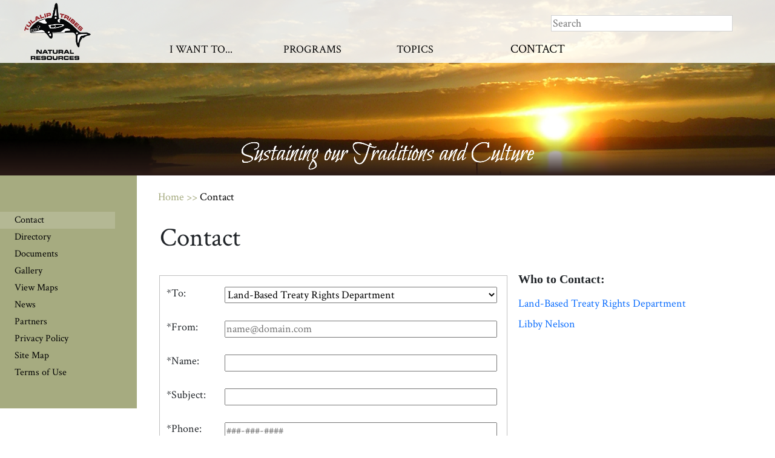

--- FILE ---
content_type: text/html; charset=utf-8
request_url: https://nr.tulaliptribes.com/Contact/referral%3DLandBasedTreatyRights
body_size: 62333
content:


<!DOCTYPE html>
<!--[if lt IE 7]>  <html class="ie ie6 lte9 lte8 lte7" lang="en"> <![endif]-->
<!--[if IE 7]>     <html class="ie ie7 lte9 lte8 lte7" lang="en"> <![endif]-->
<!--[if IE 8]>     <html class="ie ie8 lte9 lte8" lang="en"> <![endif]-->
<!--[if IE 9]>     <html class="ie ie9 lte9" lang="en"> <![endif]-->
<!--[if gt IE 9]>  <html class="ie ie10" lang="en"> <![endif]-->
<!--[if !IE]><!-->
<html lang="en">
<!--<![endif]-->
<head>
    <meta charset="utf-8" />
    <meta http-equiv="X-UA-Compatible" content="IE=edge" />
    <meta name="viewport" content="width=device-width, initial-scale=1, maximum-scale=1">
    <title>Tulalip Tribes Natural Resources || Contact</title>
            <meta name="keywords" content="Tulalip, tribal, tribes, Native American, government, salmon, licenses, marina, environment, wildlife, fish, habitat, global warming, permits, forestry, air quality, contact" />
            <meta name="description" content="Tulalip Natural Resources Contact page is where you can find out about Tulalip Tribes membership hunting and fishing, fish and wildlife – including salmon and elk, forestry, habitat restoration, environmental stewardship, and more." />
    <script src="/Scripts/_gtm.js"></script>

    <link href="/lib/bootstrap/css/bootstrap.min.css" rel="stylesheet" />

    <link rel="icon" href="/Content/images/favicons/favicon.ico" type="image/x-icon" />
<link rel="apple-touch-icon" sizes="57x57" href="/Content/images/favicons/apple-icon-57x57.png">
<link rel="apple-touch-icon" sizes="60x60" href="/Content/images/favicons/apple-icon-60x60.png">
<link rel="apple-touch-icon" sizes="72x72" href="/Content/images/favicons/apple-icon-72x72.png">
<link rel="apple-touch-icon" sizes="76x76" href="/Content/images/favicons/apple-icon-76x76.png">
<link rel="apple-touch-icon" sizes="114x114" href="/Content/images/favicons/apple-icon-114x114.png">
<link rel="apple-touch-icon" sizes="120x120" href="/Content/images/favicons/apple-icon-120x120.png">
<link rel="apple-touch-icon" sizes="144x144" href="/Content/images/favicons/apple-icon-144x144.png">
<link rel="apple-touch-icon" sizes="152x152" href="/Content/images/favicons/apple-icon-152x152.png">
<link rel="apple-touch-icon" sizes="180x180" href="/Content/images/favicons/apple-icon-180x180.png">
<link rel="icon" type="image/png" sizes="192x192" href="/Content/images/favicons/android-icon-192x192.png">
<link rel="icon" type="image/png" sizes="32x32" href="/Content/images/favicons/favicon-32x32.png">
<link rel="icon" type="image/png" sizes="96x96" href="/Content/images/favicons/favicon-96x96.png">
<link rel="icon" type="image/png" sizes="16x16" href="/Content/images/favicons/favicon-16x16.png">
<meta name="msapplication-TileColor" content="#ffffff">
<meta name="msapplication-TileImage" content="/Content/images/favicons/ms-icon-144x144.png">
<meta name="theme-color" content="#ffffff">
    <link href="/Content/mobile-menu/css/normalize.css" rel="stylesheet"/>
<link href="/Content/jquery-ui-1.10.3.custom.css" rel="stylesheet"/>
<link href="/Content/AdminPanel.css" rel="stylesheet"/>
<link href="/Content/Nav.css" rel="stylesheet"/>
<link href="/Content/Site.css" rel="stylesheet"/>
<link href="/Content/Home.css" rel="stylesheet"/>
<link href="/Content/SecondTier.css" rel="stylesheet"/>
<link href="/Content/MediaQuery.css" rel="stylesheet"/>
<link href="/Content/Gallery.css" rel="stylesheet"/>
<link href="/Content/Header.css" rel="stylesheet"/>
<link href="/Content/Videos.css" rel="stylesheet"/>
<link href="/Content/mobile-menu/css/icons.css" rel="stylesheet"/>
<link href="/Content/mobile-menu/css/component.css" rel="stylesheet"/>
<link href="/Content/ImageSlider.css" rel="stylesheet"/>

    <link href="/Content/owl-carousel/owl.carousel.css" rel="stylesheet"/>
<link href="/Content/owl-carousel/owl.theme.default.css" rel="stylesheet"/>

    <link href="https://fonts.googleapis.com/css?family=Martel:900" rel="stylesheet">
    <link href="https://fonts.googleapis.com/css?family=Bilbo+Swash+Caps" rel="stylesheet">
    <link href="https://fonts.googleapis.com/css?family=Crimson+Text" rel="stylesheet">
    <link href="https://fonts.googleapis.com/css?family=Roboto" rel="stylesheet">
    
    <script src="/Scripts/modernizr-2.8.3.js"></script>

    <script src="/Scripts/jquery-3.6.0.js"></script>
<script src="/Scripts/jquery-3.7.0.js"></script>
<script src="/Scripts/jquery-3.7.1.js"></script>
<script src="/Scripts/jquery-ui-1.13.0.js"></script>
<script src="/Scripts/jquery-ui-1.13.2.js"></script>
<script src="/Scripts/jquery-ui-1.14.1.js"></script>
<script src="/Scripts/jquery-extensions/jquery-globalize.js"></script>
<script src="/Scripts/jquery-extensions/jquery-urlvars.js"></script>
<script src="/Scripts/jquery-custom/jquery-nrcustom.js"></script>
<script src="/Scripts/jquery-custom/jquery-admin-panel.js"></script>
<script src="/Scripts/jquery-custom/jquery-urlvars.js"></script>
<script src="/Scripts/jquery-custom/jquery-collapsible.js"></script>

    <script src="/Content/mobile-menu/js/classie.js"></script>
<script src="/Content/mobile-menu/js/mlpushmenu.js"></script>

    <script src="/Scripts/jquery.validate.js"></script>
<script src="/Scripts/jquery.validate.unobtrusive.js"></script>
<script src="/Scripts/js-cookie/js.cookie.js"></script>
<script src="/Scripts/jquery.watermark.js"></script>
<script src="/Scripts/jquery.lazyload.js"></script>
<script src="/Scripts/imagesloaded.pkgd.min.js"></script>
<script src="/Scripts/jquery.masonry.min.js"></script>
<script src="/Scripts/jssor.slider-22.0.3.min.js"></script>

    <link href="/Content/fancybox.css" rel="stylesheet" />
    <script src="/Scripts/owl.carousel.js"></script>

    <script src="/Scripts/_fancybox.js"></script>
    <script src="/lib/bootstrap/js/bootstrap.min.js"></script>
    <script src="/Scripts/site.js"></script>
</head>
<body>
    <div class="mp-pusher" id="mp-pusher">
        


<div class="header-image-container">
    <header class="header-large">
        <div class="HeaderWrapper">
                    <img src="/Base/File/NR-Header-Default-Large" alt="Tulalip Natural Resources Department image of near Tulalip estuary and uplands with urban development encroachment" class="Header" />

            <section class="HeaderResources">
                
                    <div class="MediaResource Whale">
                                <a href="/" target="_self"><img src="/Base/File/NE-Whale-v2" alt="Whale" /></a>
                                            </div>

                <nav class="Mainnav Desktop">
                    <ul class="Menu">
    <li class="Mainnav-IWantTo">
        <span>
            <a href="/IWantTo">I Want To...</a>
        </span>
        <div class="SubMainnav NoHover">
            <div class="Column">
	<h3>Learn about</h3>
	<a href="/Topics/Wetlands">Wetland Plants</a>
	<a href="/Programs/Wildlife/Beaver">Beavers</a>
	<a href="/Topics/ClimateChange">Climate Change</a>
	<a href="/Programs/Wildlife/Elk">Elk</a>
	<a href="/Topics/InvasiveSpecies">Invasive Plants</a>
	<a href="/Topics/HabitatMonitoringAndResearch">Juvenile Salmon</a>
	<a href="/Topics/SalmonRecovery">Salmon Recovery</a>
	<a href="/Topics/LandBasedTreatyRights/swedaxali">Co-Stewardship Area</a>
	<a href="/Topics/MountainCampAndFishCamp">Mountain Camp and Fish Camp</a>
</div>
<div class="Column">
	<h3>Apply for</h3>
	<a href="/Programs/AdministrativeServices/LicensingAndPermits">Fishing Permits</a>
	<a href="/Programs/AdministrativeServices/LicensingAndPermits">Hunting Permits</a>
	<a href="/Programs/AdministrativeServices/LicensingAndPermits">Shellfish Permits</a>
	<p class="NoPaddingTop">
		<a href="/Programs/Enforcement">Report a Potential<br />Environmental Concern</a>
	</p>
	<p class="NoPaddingTop">
		<a href="/Videos">Watch Videos</a>
	</p>
	<p class="NoPaddingTop">
		<a href="/Programs/GIS/Maps">View Maps</a>
	</p>
</div>

        </div>
    </li>
                    <li class="Mainnav-Programs">
                                <span><a href="/Programs" class="link">Programs</a></span>
                        <div class="SubMainnav NoHover">
                                                <a href="/Programs/AdministrativeServices" class="link">Administrative Services</a>
                                                <a href="/Programs/AirQuality" class="link">Air Quality</a>
                                                <a href="/Programs/Enforcement" class="link">Enforcement</a>
                                                <a href="/Programs/Fisheries" class="link">Fisheries</a>
                                                <a href="/Programs/Forestry" class="link">Forestry</a>
                                                <a href="/Programs/GIS" class="link">GIS</a>
                                                <a href="/Programs/Marina" class="link">Marina</a>
                                                <a href="/Programs/RestorationAcquisitionAndStewardshipProgram" class="link">Restoration, Acquisition and Stewardship Program</a>
                                                <a href="/Programs/SalmonHatchery" class="link">Salmon Hatchery</a>
                                                <a href="/Programs/Shellfish" class="link">Shellfish</a>
                                                <a href="/Programs/TimberFishAndWildlife" class="link">Timber, Fish &amp; Wildlife</a>
                                                <a href="/Programs/WaterQuality" class="link">Water Quality</a>
                                                <a href="/Programs/Wildlife" class="link">Wildlife</a>
                        </div>

                    </li>
                    <li class="Mainnav-Topics">
                                <span><a href="/Topics" class="link">Topics</a></span>
                        <div class="SubMainnav NoHover">
                                                <a href="/Topics/ClimateChange" class="link">Climate Change</a>
                                                <a href="/Topics/EducationAndOutreach" class="link">Education and Outreach</a>
                                                <a href="/Topics/FoodSovereigntyAndSecurity" class="link">Food Sovereignty and Security</a>
                                                <a href="/Topics/HabitatMonitoringAndResearch" class="link double-line">Habitat Monitoring<br /> and Research</a>
                                                <a href="/Topics/IndigenousRights" class="link">Indigenous Rights</a>
                                                <a href="/Topics/InvasiveSpecies" class="link">Invasive Species</a>
                                                <a href="/Topics/LandBasedTreatyRights" class="link">Land-Based Treaty Rights</a>
                                                <a href="/Topics/MountainCampAndFishCamp" class="link">Mountain Camp and Fish Camp</a>
                                                <a href="/Topics/SalmonRecovery" class="link">Salmon Recovery</a>
                                                <a href="/Topics/Stormwater" class="link">Stormwater</a>
                                                <a href="/Topics/TulalipBrownfields" class="link">Tulalip Brownfields</a>
                                                <a href="/Topics/Wetlands" class="link">Wetlands</a>
                        </div>

                    </li>
                            <li>
                                <a href="/Contact?referral=DisplayAll">Contact</a>
                            </li>

</ul>
                </nav>
            </section>
            <div class="Overlay"></div>
        </div>
        <span class="subheader">Sustaining our Traditions and Culture</span>
    </header>
    <header class="header-medium">
        <div class="HeaderWrapper">
                    <img src="/Base/File/NR-Header-Default-Medium" alt="Tulalip Natural Resources Department image of near Tulalip estuary and uplands with urban development encroachment" class="Header" />

            <section class="HeaderResources">
                
                    <div class="MediaResource Whale">
                                <a href="/" target="_self"><img src="/Base/File/NE-Whale-v2" alt="Whale" /></a>
                                            </div>

                <nav class="Mainnav Desktop">
                    <ul class="Menu">
    <li class="Mainnav-IWantTo">
        <span>
            <a href="/IWantTo">I Want To...</a>
        </span>
        <div class="SubMainnav NoHover">
            <div class="Column">
	<h3>Learn about</h3>
	<a href="/Topics/Wetlands">Wetland Plants</a>
	<a href="/Programs/Wildlife/Beaver">Beavers</a>
	<a href="/Topics/ClimateChange">Climate Change</a>
	<a href="/Programs/Wildlife/Elk">Elk</a>
	<a href="/Topics/InvasiveSpecies">Invasive Plants</a>
	<a href="/Topics/HabitatMonitoringAndResearch">Juvenile Salmon</a>
	<a href="/Topics/SalmonRecovery">Salmon Recovery</a>
	<a href="/Topics/LandBasedTreatyRights/swedaxali">Co-Stewardship Area</a>
	<a href="/Topics/MountainCampAndFishCamp">Mountain Camp and Fish Camp</a>
</div>
<div class="Column">
	<h3>Apply for</h3>
	<a href="/Programs/AdministrativeServices/LicensingAndPermits">Fishing Permits</a>
	<a href="/Programs/AdministrativeServices/LicensingAndPermits">Hunting Permits</a>
	<a href="/Programs/AdministrativeServices/LicensingAndPermits">Shellfish Permits</a>
	<p class="NoPaddingTop">
		<a href="/Programs/Enforcement">Report a Potential<br />Environmental Concern</a>
	</p>
	<p class="NoPaddingTop">
		<a href="/Videos">Watch Videos</a>
	</p>
	<p class="NoPaddingTop">
		<a href="/Programs/GIS/Maps">View Maps</a>
	</p>
</div>

        </div>
    </li>
                    <li class="Mainnav-Programs">
                                <span><a href="/Programs" class="link">Programs</a></span>
                        <div class="SubMainnav NoHover">
                                                <a href="/Programs/AdministrativeServices" class="link">Administrative Services</a>
                                                <a href="/Programs/AirQuality" class="link">Air Quality</a>
                                                <a href="/Programs/Enforcement" class="link">Enforcement</a>
                                                <a href="/Programs/Fisheries" class="link">Fisheries</a>
                                                <a href="/Programs/Forestry" class="link">Forestry</a>
                                                <a href="/Programs/GIS" class="link">GIS</a>
                                                <a href="/Programs/Marina" class="link">Marina</a>
                                                <a href="/Programs/RestorationAcquisitionAndStewardshipProgram" class="link">Restoration, Acquisition and Stewardship Program</a>
                                                <a href="/Programs/SalmonHatchery" class="link">Salmon Hatchery</a>
                                                <a href="/Programs/Shellfish" class="link">Shellfish</a>
                                                <a href="/Programs/TimberFishAndWildlife" class="link">Timber, Fish &amp; Wildlife</a>
                                                <a href="/Programs/WaterQuality" class="link">Water Quality</a>
                                                <a href="/Programs/Wildlife" class="link">Wildlife</a>
                        </div>

                    </li>
                    <li class="Mainnav-Topics">
                                <span><a href="/Topics" class="link">Topics</a></span>
                        <div class="SubMainnav NoHover">
                                                <a href="/Topics/ClimateChange" class="link">Climate Change</a>
                                                <a href="/Topics/EducationAndOutreach" class="link">Education and Outreach</a>
                                                <a href="/Topics/FoodSovereigntyAndSecurity" class="link">Food Sovereignty and Security</a>
                                                <a href="/Topics/HabitatMonitoringAndResearch" class="link double-line">Habitat Monitoring<br /> and Research</a>
                                                <a href="/Topics/IndigenousRights" class="link">Indigenous Rights</a>
                                                <a href="/Topics/InvasiveSpecies" class="link">Invasive Species</a>
                                                <a href="/Topics/LandBasedTreatyRights" class="link">Land-Based Treaty Rights</a>
                                                <a href="/Topics/MountainCampAndFishCamp" class="link">Mountain Camp and Fish Camp</a>
                                                <a href="/Topics/SalmonRecovery" class="link">Salmon Recovery</a>
                                                <a href="/Topics/Stormwater" class="link">Stormwater</a>
                                                <a href="/Topics/TulalipBrownfields" class="link">Tulalip Brownfields</a>
                                                <a href="/Topics/Wetlands" class="link">Wetlands</a>
                        </div>

                    </li>
                            <li>
                                <a href="/Contact?referral=DisplayAll">Contact</a>
                            </li>

</ul>
                </nav>
            </section>
            <div class="Overlay"></div>
        </div>
        <span class="subheader">Sustaining our Traditions and Culture</span>
    </header>
    <header class="header-small">
        <div class="HeaderWrapper">
                    <img src="/Base/File/NR-Header-Default-Small" alt="Tulalip Natural Resources Department image of near Tulalip estuary and uplands with urban development encroachment" class="Header" />

            <section class="HeaderResources">
                <div id="menuContainer" class="menu-trigger Mobile">
                    <span></span>
                </div>
                
                    <div class="MediaResource Whale">
                                <a href="/" target="_self"><img src="/Base/File/NE-Whale-v2" alt="Whale" /></a>
                                            </div>

            </section>
        </div>
        <span class="subheader">Sustaining our Traditions and Culture</span>
    </header>
</div><br />
        <div class="navbar-form navbar-right" role="form" id="searchboxcontainer">
    <div class="form-group">
        <input type="text" aria-label="Search" id="q" placeholder="Search" maxlength="25" />
    </div>
</div>
        <div class="Mobile">
                <nav id="mp-menu" class="mp-menu">
        <div class="mp-level">
            <input type="text" id="qm" onkeyup="search(this, event);" placeholder="Search" />
            <a class="mp-back" href="#"><span class="Arrow arrow-left-white"></span>  Back</a>
            <ul>
                <li>
                    <a href="/">Home</a>
                </li>
                <li>
                    <a href="/IWantTo">I Want To...</a>
                    <div class="mp-level">
                        <a class="mp-back" href="#"><span class="Arrow arrow-left-white"></span>  Back</a>
                        <a href="/IWantTo"><h2>I Want To...</h2></a>
                        <ul>
                            <div class="Column">
	<h3>Learn about</h3>
	<a href="/Topics/Wetlands">Wetland Plants</a>
	<a href="/Programs/Wildlife/Beaver">Beavers</a>
	<a href="/Topics/ClimateChange">Climate Change</a>
	<a href="/Programs/Wildlife/Elk">Elk</a>
	<a href="/Topics/InvasiveSpecies">Invasive Plants</a>
	<a href="/Topics/HabitatMonitoringAndResearch">Juvenile Salmon</a>
	<a href="/Topics/SalmonRecovery">Salmon Recovery</a>
	<a href="/Topics/LandBasedTreatyRights/swedaxali">Co-Stewardship Area</a>
	<a href="/Topics/MountainCampAndFishCamp">Mountain Camp and Fish Camp</a>
</div>
<div class="Column">
	<h3>Apply for</h3>
	<a href="/Programs/AdministrativeServices/LicensingAndPermits">Fishing Permits</a>
	<a href="/Programs/AdministrativeServices/LicensingAndPermits">Hunting Permits</a>
	<a href="/Programs/AdministrativeServices/LicensingAndPermits">Shellfish Permits</a>
	<p class="NoPaddingTop">
		<a href="/Programs/Enforcement">Report a Potential<br />Environmental Concern</a>
	</p>
	<p class="NoPaddingTop">
		<a href="/Videos">Watch Videos</a>
	</p>
	<p class="NoPaddingTop">
		<a href="/Programs/GIS/Maps">View Maps</a>
	</p>
</div>

                        </ul>
                    </div>
                </li>
                            <li>
                                <a href="/Programs">Programs</a>
                                <div class="mp-level">
                                    <a class="mp-back" href="#"><span class="Arrow arrow-left-white"></span>  Back</a>
                                    <h2><a href="/Programs">Programs</a></h2>
                                    <ul>
                                            <li>
                                                    <a href="/Programs/AdministrativeServices">Administrative Services</a>
                                                    <div class="mp-level">
                                                        <a class="mp-back" href="#"><span class="Arrow arrow-left-white"></span> Back</a>
                                                        <h2><a href="/Programs/AdministrativeServices">Administrative Services</a></h2>
                                                        <ul>
                                                                <li>
                                                                    <a href="/Programs/AdministrativeServices/LicensingAndPermits" class="link">Licensing and Permits</a>
                                                                </li>
                                                        </ul>
                                                    </div>
                                            </li>
                                            <li>
                                                    <a href="/Programs/AirQuality">Air Quality</a>
                                            </li>
                                            <li>
                                                    <a href="/Programs/Enforcement">Enforcement</a>
                                            </li>
                                            <li>
                                                    <a href="/Programs/Fisheries">Fisheries</a>
                                                    <div class="mp-level">
                                                        <a class="mp-back" href="#"><span class="Arrow arrow-left-white"></span> Back</a>
                                                        <h2><a href="/Programs/Fisheries">Fisheries</a></h2>
                                                        <ul>
                                                                <li>
                                                                    <a href="/Programs/Fisheries/StockAssessment" class="link">Stock Assessment</a>
                                                                </li>
                                                        </ul>
                                                    </div>
                                            </li>
                                            <li>
                                                    <a href="/Programs/Forestry">Forestry</a>
                                            </li>
                                            <li>
                                                    <a href="/Programs/GIS">GIS</a>
                                                    <div class="mp-level">
                                                        <a class="mp-back" href="#"><span class="Arrow arrow-left-white"></span> Back</a>
                                                        <h2><a href="/Programs/GIS">GIS</a></h2>
                                                        <ul>
                                                                <li>
                                                                    <a href="/Programs/GIS/Maps" class="link">Maps</a>
                                                                </li>
                                                        </ul>
                                                    </div>
                                            </li>
                                            <li>
                                                    <a href="/Programs/Marina">Marina</a>
                                            </li>
                                            <li>
                                                    <a href="/Programs/RestorationAcquisitionAndStewardshipProgram">Restoration, Acquisition and Stewardship Program</a>
                                                    <div class="mp-level">
                                                        <a class="mp-back" href="#"><span class="Arrow arrow-left-white"></span> Back</a>
                                                        <h2><a href="/Programs/RestorationAcquisitionAndStewardshipProgram">Restoration, Acquisition and Stewardship Program</a></h2>
                                                        <ul>
                                                                <li>
                                                                    <a href="/Programs/RestorationAcquisitionAndStewardshipProgram/CohoCreekRestoration" class="link">Coho Creek Restoration</a>
                                                                </li>
                                                                <li>
                                                                    <a href="/Programs/RestorationAcquisitionAndStewardshipProgram/FishBarrierRemoval" class="link">Fish Barrier Removal</a>
                                                                </li>
                                                                <li>
                                                                    <a href="/Programs/RestorationAcquisitionAndStewardshipProgram/HaberzetleDamRemovalRestoration" class="link">Haberzetle Dam Removal Restoration</a>
                                                                </li>
                                                                <li>
                                                                    <a href="/Programs/RestorationAcquisitionAndStewardshipProgram/LochsloyFloodplainRestoration" class="link">Lochsloy Floodplain Restoration Project</a>
                                                                </li>
                                                                <li>
                                                                    <a href="/Programs/RestorationAcquisitionAndStewardshipProgram/PilchuckRiverDam" class="link">Pilchuck River Dam</a>
                                                                </li>
                                                                <li>
                                                                    <a href="/Programs/RestorationAcquisitionAndStewardshipProgram/QwulooltRestoration" class="link">Qwuloolt Restoration</a>
                                                                </li>
                                                                <li>
                                                                    <a href="/Programs/RestorationAcquisitionAndStewardshipProgram/RiparianRestoration" class="link">Riparian Restoration</a>
                                                                </li>
                                                                <li>
                                                                    <a href="/Programs/RestorationAcquisitionAndStewardshipProgram/TualcoValleyConnectivity" class="link">Tualco Valley Connectivity</a>
                                                                </li>
                                                        </ul>
                                                    </div>
                                            </li>
                                            <li>
                                                    <a href="/Programs/SalmonHatchery">Salmon Hatchery</a>
                                            </li>
                                            <li>
                                                    <a href="/Programs/Shellfish">Shellfish</a>
                                                    <div class="mp-level">
                                                        <a class="mp-back" href="#"><span class="Arrow arrow-left-white"></span> Back</a>
                                                        <h2><a href="/Programs/Shellfish">Shellfish</a></h2>
                                                        <ul>
                                                                <li>
                                                                    <a href="/Programs/Shellfish/ClamsAndOysters" class="link">Clams and Oysters</a>
                                                                </li>
                                                                <li>
                                                                    <a href="/Programs/Shellfish/Crab" class="link">Crab</a>
                                                                </li>
                                                                <li>
                                                                    <a href="/Programs/Shellfish/Geoduck" class="link">Geoduck</a>
                                                                </li>
                                                                <li>
                                                                    <a href="/Programs/Shellfish/Octopus" class="link">Octopus</a>
                                                                </li>
                                                                <li>
                                                                    <a href="/Programs/Shellfish/Scallop" class="link">Scallop</a>
                                                                </li>
                                                                <li>
                                                                    <a href="/Programs/Shellfish/SeaCucumber" class="link">Sea Cucumber</a>
                                                                </li>
                                                                <li>
                                                                    <a href="/Programs/Shellfish/SeaUrchin" class="link">Sea Urchin</a>
                                                                </li>
                                                                <li>
                                                                    <a href="/Programs/Shellfish/Shrimp" class="link">Shrimp</a>
                                                                </li>
                                                                <li>
                                                                    <a href="/Programs/Shellfish/Squid" class="link">Squid</a>
                                                                </li>
                                                        </ul>
                                                    </div>
                                            </li>
                                            <li>
                                                    <a href="/Programs/TimberFishAndWildlife">Timber, Fish &amp; Wildlife</a>
                                                    <div class="mp-level">
                                                        <a class="mp-back" href="#"><span class="Arrow arrow-left-white"></span> Back</a>
                                                        <h2><a href="/Programs/TimberFishAndWildlife">Timber, Fish &amp; Wildlife</a></h2>
                                                        <ul>
                                                                <li>
                                                                    <a href="/Programs/TimberFishAndWildlife/DeerCreekRestoration" class="link">Deer Creek Restoration</a>
                                                                </li>
                                                                <li>
                                                                    <a href="/Programs/TimberFishAndWildlife/FishPassage" class="link">Fish Passage</a>
                                                                </li>
                                                                <li>
                                                                    <a href="/Programs/TimberFishAndWildlife/MarthaCreek" class="link">Martha Creek</a>
                                                                </li>
                                                                <li>
                                                                    <a href="/Programs/TimberFishAndWildlife/ToltRiver" class="link">Tolt River</a>
                                                                </li>
                                                        </ul>
                                                    </div>
                                            </li>
                                            <li>
                                                    <a href="/Programs/WaterQuality">Water Quality</a>
                                            </li>
                                            <li>
                                                    <a href="/Programs/Wildlife">Wildlife</a>
                                                    <div class="mp-level">
                                                        <a class="mp-back" href="#"><span class="Arrow arrow-left-white"></span> Back</a>
                                                        <h2><a href="/Programs/Wildlife">Wildlife</a></h2>
                                                        <ul>
                                                                <li>
                                                                    <a href="/Programs/Wildlife/Beaver" class="link">Beaver</a>
                                                                </li>
                                                                <li>
                                                                    <a href="/Programs/Wildlife/Elk" class="link">Elk</a>
                                                                </li>
                                                                <li>
                                                                    <a href="/Programs/Wildlife/HabitatEnhancement" class="link">Habitat Enhancement</a>
                                                                </li>
                                                                <li>
                                                                    <a href="/Programs/Wildlife/MountainGoat" class="link">Mountain Goat</a>
                                                                </li>
                                                                <li>
                                                                    <a href="/Programs/Wildlife/QwulooltBirds" class="link">Qwuloolt Birds</a>
                                                                </li>
                                                        </ul>
                                                    </div>
                                            </li>
                                    </ul>
                                </div>
                            </li>
                            <li>
                                <a href="/Topics">Topics</a>
                                <div class="mp-level">
                                    <a class="mp-back" href="#"><span class="Arrow arrow-left-white"></span>  Back</a>
                                    <h2><a href="/Topics">Topics</a></h2>
                                    <ul>
                                            <li>
                                                    <a href="/Topics/ClimateChange">Climate Change</a>
                                                    <div class="mp-level">
                                                        <a class="mp-back" href="#"><span class="Arrow arrow-left-white"></span> Back</a>
                                                        <h2><a href="/Topics/ClimateChange">Climate Change</a></h2>
                                                        <ul>
                                                                <li>
                                                                    <a href="/Topics/ClimateChange/ClimateChangeEducation" class="link">Climate Change Education</a>
                                                                </li>
                                                                <li>
                                                                    <a href="/Topics/ClimateChange/ClimateChangeAdaptation" class="link">Climate Change Adaptation</a>
                                                                </li>
                                                                <li>
                                                                    <a href="/Topics/ClimateChange/ClimateChangeHighlights" class="link">Climate Change Highlights</a>
                                                                </li>
                                                                <li>
                                                                    <a href="/Topics/ClimateChange/WhatWeAreDoing" class="link">What We Are Doing</a>
                                                                </li>
                                                                <li>
                                                                    <a href="/Topics/ClimateChange/ClimateChangeDataAndTools" class="link">Climate Change Data And Tools</a>
                                                                </li>
                                                                <li>
                                                                    <a href="/Topics/ClimateChange/ClimateChangeReferenceLibrary" class="link">Climate Change Reference Library</a>
                                                                </li>
                                                                <li>
                                                                    <a href="/Topics/ClimateChange/ClimateChangeInTheNews" class="link">Climate Change In The News</a>
                                                                </li>
                                                                <li>
                                                                    <a href="/Topics/ClimateChange/SalmonAndClimateChange" class="link">Salmon and Climate Change</a>
                                                                </li>
                                                                <li>
                                                                    <a href="/Topics/ClimateChange/Saltwater" class="link">Saltwater</a>
                                                                </li>
                                                                <li>
                                                                    <a href="/Topics/ClimateChange/Freshwater" class="link">Freshwater</a>
                                                                </li>
                                                        </ul>
                                                    </div>
                                            </li>
                                            <li>
                                                    <a href="/Topics/EducationAndOutreach">Education and Outreach</a>
                                            </li>
                                            <li>
                                                    <a href="/Topics/FoodSovereigntyAndSecurity">Food Sovereignty and Security</a>
                                            </li>
                                            <li>
                                                    <a href="/Topics/HabitatMonitoringAndResearch">Habitat Monitoring and Research</a>
                                                    <div class="mp-level">
                                                        <a class="mp-back" href="#"><span class="Arrow arrow-left-white"></span> Back</a>
                                                        <h2><a href="/Topics/HabitatMonitoringAndResearch">Habitat Monitoring and Research</a></h2>
                                                        <ul>
                                                                <li>
                                                                    <a href="/Topics/HabitatMonitoringAndResearch/MarineSurvivalStudy" class="link">Marine Survival Study</a>
                                                                </li>
                                                                <li>
                                                                    <a href="/Topics/HabitatMonitoringAndResearch/Plankton" class="link">Plankton</a>
                                                                </li>
                                                                <li>
                                                                    <a href="/Topics/HabitatMonitoringAndResearch/QwulooltMonitoring" class="link">Qwuloolt Monitoring</a>
                                                                </li>
                                                                <li>
                                                                    <a href="/Topics/HabitatMonitoringAndResearch/SmallStreams" class="link">Small Streams</a>
                                                                </li>
                                                                <li>
                                                                    <a href="/Topics/HabitatMonitoringAndResearch/SmoltTraps" class="link">Smolt Traps</a>
                                                                </li>
                                                                <li>
                                                                    <a href="/Topics/HabitatMonitoringAndResearch/SnohomishEstuary" class="link">Snohomish Estuary</a>
                                                                </li>
                                                                <li>
                                                                    <a href="/Topics/HabitatMonitoringAndResearch/SpawnerSurveys" class="link">Spawner Surveys</a>
                                                                </li>
                                                        </ul>
                                                    </div>
                                            </li>
                                            <li>
                                                    <a href="/Topics/IndigenousRights">Indigenous Rights</a>
                                            </li>
                                            <li>
                                                    <a href="/Topics/InvasiveSpecies">Invasive Species</a>
                                            </li>
                                            <li>
                                                    <a href="/Topics/LandBasedTreatyRights">Land-Based Treaty Rights</a>
                                                    <div class="mp-level">
                                                        <a class="mp-back" href="#"><span class="Arrow arrow-left-white"></span> Back</a>
                                                        <h2><a href="/Topics/LandBasedTreatyRights">Land-Based Treaty Rights</a></h2>
                                                        <ul>
                                                                <li>
                                                                    <a href="/Topics/LandBasedTreatyRights/IndividualPresentations" class="link">Individual Presentations</a>
                                                                </li>
                                                                <li>
                                                                    <a href="/Topics/LandBasedTreatyRights/SustainingOurCultureSymposium" class="link">Sustaining Our Culture Symposium</a>
                                                                </li>
                                                                <li>
                                                                    <a href="/Topics/LandBasedTreatyRights/swedaxali" class="link">swədax̌ali</a>
                                                                </li>
                                                                <li>
                                                                    <a href="/Topics/LandBasedTreatyRights/WorkshopProceedings" class="link">Workshop Proceedings</a>
                                                                </li>
                                                        </ul>
                                                    </div>
                                            </li>
                                            <li>
                                                    <a href="/Topics/MountainCampAndFishCamp">Mountain Camp and Fish Camp</a>
                                            </li>
                                            <li>
                                                    <a href="/Topics/SalmonRecovery">Salmon Recovery</a>
                                            </li>
                                            <li>
                                                    <a href="/Topics/Stormwater">Stormwater</a>
                                                    <div class="mp-level">
                                                        <a class="mp-back" href="#"><span class="Arrow arrow-left-white"></span> Back</a>
                                                        <h2><a href="/Topics/Stormwater">Stormwater</a></h2>
                                                        <ul>
                                                                <li>
                                                                    <a href="/Topics/Stormwater/AllButtsIn" class="link">All Butts In</a>
                                                                </li>
                                                        </ul>
                                                    </div>
                                            </li>
                                            <li>
                                                    <a href="/Topics/TulalipBrownfields">Tulalip Brownfields</a>
                                            </li>
                                            <li>
                                                    <a href="/Topics/Wetlands">Wetlands</a>
                                            </li>
                                    </ul>
                                </div>
                            </li>
                                <li>
                                    <a href="/Contact?referral=DisplayAll">Contact</a>
                                </li>
            </ul>
        </div>
    </nav>


        </div>
        <div class="scroller">
            <div class="scroller-inner">
                


<div class="Page Contact">
    <section id="bodyResources">
        <div id="subnavContainer" class="Desktop">
            

<ul class="Subnav" id="subNav-Home"><li><a href="/Contact/referral%3dLandBasedTreatyRights">Contact</a></li>
<li><a href="/Directory">Directory</a></li>
<li><a href="/Documents">Documents</a></li>
<li><a href="/Gallery">Gallery</a></li>
<li><a href="/Programs/GIS/Maps">View Maps</a></li>
<li><a href="/News">News</a></li>
<li><a href="/Partners">Partners</a></li>
<li><a href="/PrivacyPolicy">Privacy Policy</a></li>
<li><a href="/SiteMap">Site Map</a></li>
<li><a href="/TermsOfUse">Terms of Use</a></li></ul>
<div class="Subnav" id="subNav-IWantTo">    <h3>Learn about</h3>
    <ul>
		<li>
            <a href="/Topics/Wetlands">Wetland Plants</a>
			<a href="/Programs/Wildlife/Beaver">Beavers</a>
			<a href="/Topics/ClimateChange">Climate Change</a>
            <a href="/Programs/Wildlife/Elk"">Elk</a>
            <a href="/Topics/InvasiveSpecies"">Invasive Plants</a>
	        <a href="/Topics/HabitatMonitoringAndResearch">Juvenile Salmon</a>
	        <a href="/Topics/SalmonRecovery">Salmon Recovery</a>
	        <a href="/Topics/LandBasedTreatyRights/swedaxali">Co-Stewardship Area</a>
	        <a href="/Topics/MountainCampAndFishCamp">Mountain Camp and Fish Camp</a>
        </li>
    </ul>
    <h3>Apply for</h3>
    <ul>
        <li>
            <a href="/Programs/AdministrativeServices/LicensingAndPermits">Fishing Permits</a>
            <a href="/Programs/AdministrativeServices/LicensingAndPermits">Hunting Permits</a>
            <a href="/Programs/AdministrativeServices/LicensingAndPermits">Shellfish Permits</a>
            <a href="/Programs/Enforcement">Report a Potential<br />Environmental Concern</a>
        </li>
    </ul>
    <h3><a href="/Videos">Watch Videos</a></h3>
    <h3><a href="/Programs/GIS/Maps">View Maps</a></h3></div>
<ul class="Subnav" id="subNav-Programs">
    <li><h3>PROGRAMS</h3></li>

<li><a href="/Programs/AdministrativeServices">Administrative Services</a></li>
<li><a href="/Programs/AirQuality">Air Quality</a></li>
<li><a href="/Programs/Enforcement">Enforcement</a></li>
<li><a href="/Programs/Fisheries">Fisheries</a></li>
<li><a href="/Programs/Forestry">Forestry</a></li>
<li><a href="/Programs/GIS">GIS</a></li>
<li><a href="/Programs/Marina">Marina</a></li>
<li><a href="/Programs/RestorationAcquisitionAndStewardshipProgram">Restoration, Acquisition and Stewardship Program</a></li>

<li><a href="/Programs/SalmonHatchery">Salmon Hatchery</a></li>
<li><a href="/Programs/Shellfish">Shellfish</a></li>
<li><a href="/Programs/TimberFishAndWildlife">Timber, Fish &amp; Wildlife</a></li>

<li><a href="/Programs/WaterQuality">Water Quality</a></li>
<li><a href="/Programs/Wildlife">Wildlife</a></li>

</ul>
<ul class="Subnav" id="subNav-Topics">
    <li><h3>TOPICS</h3></li>
<li><a href="/Topics/ClimateChange" class="link">Climate Change</a></li>

<li><a href="/Topics/EducationAndOutreach" class="link">Education and Outreach</a></li>
<li><a href="/Topics/FoodSovereigntyAndSecurity" class="link">Food Sovereignty and Security</a></li>
<li><a href="/Topics/HabitatMonitoringAndResearch">Habitat Monitoring<br />and Research</a></li>
<li><a href="/Topics/IndigenousRights" class="link">Indigenous Rights</a></li>
<li><a href="/Topics/InvasiveSpecies" class="link">Invasive Species</a></li>
<li><a href="/Topics/LandBasedTreatyRights" class="link">Land-Based Treaty Rights</a></li>
<li><a href="/Topics/MountainCampAndFishCamp" class="link">Mountain Camp and Fish Camps</a></li>
<li><a href="/Topics/SalmonRecovery" class="link">Salmon Recovery</a></li>
<li><a href="/Topics/Stormwater" class="link">Stormwater</a></li>
<li><a href="/Topics/TulalipBrownfields" class="link">Tulalip Brownfields</a></li>
<li><a href="/Topics/Wetlands" class="link">Wetlands</a></li></ul>
<form>
    <input type="hidden" value="Contact" id="ControllerName" />
    <input type="hidden" value="Home" id="pageNav" />
    <input type="hidden" value="Contact?referral=DisplayAll" id="displayURL" />
</form>
<script src="/Scripts/jquery-custom/jquery-sidenav.js"></script>
        </div>
        <div id="leftContentWrapper">
            <div id="breadCrumbs">
                <a href="/">Home</a>
                >> <span class="breadCrumbsLastPage">Contact</span>
            </div>
            <div id="leftColumn">



        <div class="PageDescriptionContent">
                            <div class="TextResource"><h1>Contact</h1></div>
        </div>

                

<form action="/Contact/referral=LandBasedTreatyRights" method="post">                    <fieldset id="contactForm">
                        <p>
                            *<label for="To">To</label>:&nbsp;
                            <span class="Mobile Clear"></span>
                            <span class="FloatRight"><select id="Recipient" name="Recipient"><option value="lnelson@tulaliptribes-nsn.gov">Land-Based Treaty Rights Department</option>
<option value="lnelson@tulaliptribes-nsn.gov">Libby Nelson</option>
</select></span>
                        </p>

                        <p>
                            <label for="From">*From:</label>&nbsp;
                            <span class="Mobile Clear"></span>
                            <span class="FloatRight"><textarea cols="29" data-val="true" data-val-email="The *From: field is not a valid e-mail address." data-val-required="Please enter your email" id="emailAddress" name="From" rows="1" style="resize: none;" type="email">
</textarea></span>
                        </p>

                        <p>
                            <label for="Name">*Name:</label>&nbsp;
                            <span class="Mobile Clear"></span>
                            <span class="FloatRight"><textarea cols="29" data-val="true" data-val-required="Please enter your name" id="Name" name="Name" rows="1" style="resize: none;">
</textarea></span>
                        </p>

                        <p>
                            <label for="Subject">*Subject:</label>&nbsp;
                            <span class="Mobile Clear"></span>
                            <span class="FloatRight"><textarea cols="29" data-val="true" data-val-required="Please enter a subject" id="Subject" name="Subject" rows="1" style="resize: none;">
</textarea></span>
                        </p>

                        <p>
                            <label for="Phone">*Phone:</label>&nbsp;
                            <span class="Mobile Clear"></span>
                            <span class="FloatRight"><textarea cols="29" data-val="true" data-val-required="Please enter a Phone Number" id="phoneNumber" maxlength="12" minlength="12" name="Phone" rows="1" style="resize: none;">
</textarea></span>
                        </p>

                        <p>
                            <label for="Message">*Message:</label>&nbsp;
                            <span class="Mobile Clear"></span>
                            <span class="FloatRight"><textarea cols="29" data-val="true" data-val-length="Please enter at least 5 characters" data-val-length-max="9999" data-val-length-min="5" data-val-required="Please enter a message" id="Message" name="Message" rows="10" style="resize: none; height: 150px;">
</textarea></span>
                        </p>

                        <div class="Clear"></div>

                        <p id="submitButtonContainer">
                            <input type="submit" value="Send" class="SubmitButton" />
                        </p>
                        <span id="required">* Required</span>
                        <div class="Clear"></div>

                        <span class="field-validation-valid" data-valmsg-for="To" data-valmsg-replace="true"></span><br />
                        <span class="field-validation-valid" data-valmsg-for="From" data-valmsg-replace="true"></span><br />
                        <span class="field-validation-valid" data-valmsg-for="Name" data-valmsg-replace="true"></span><br />
                        <span class="field-validation-valid" data-valmsg-for="Subject" data-valmsg-replace="true"></span><br />
                        <span class="field-validation-valid" data-valmsg-for="Phone" data-valmsg-replace="true"></span><br />
                        <span class="field-validation-valid" data-valmsg-for="Message" data-valmsg-replace="true"></span><br />
                    </fieldset>
                    <input type="hidden" value="" id="BodyClass" />
</form>            </div>
            <div id="rightColumn">
                <h3 class="mb-3">Who to Contact:</h3>
                <div class="contactList">
                        <p><a href="#">Land-Based Treaty Rights Department</a></p>
                        <p><a href="#">Libby Nelson</a></p>
                    </div>
                </div>
            </div>
    </section>
</div>

                <footer>
                    <section id="footerResources">
                        <div id="bluebar"></div>
                        
                    <div class="LinkResource LeafLink">
                        <a href="/Directory" target="_self">Directory</a>
                    </div>
                    <div class="LinkResource LeafLink">
                        <a href="/Videos" target="_self">Videos</a>
                    </div>
                    <div class="LinkResource LeafLink">
                        <a href="/Documents" target="_self">Documents</a>
                    </div>
                    <div class="LinkResource LeafLink">
                        <a href="/Gallery" target="_self">Gallery</a>
                    </div>
                    <div class="LinkResource LeafLink Desktop">
                        <a href="/Partners" target="_self">Partners</a>
                    </div>
                    <div class="LinkResource LeafLink Desktop">
                        <a href="/News" target="_self">News</a>
                    </div>
                    <div class="TextResource Clear PaddingTop50 footerTextCont"><h2 class="Center Mobile">Jason Gobin, Executive Director of Natural and Cultural Resources</h2>
<h2 class="Desktop">Jason Gobin, Executive Director of<br /> 
Natural and Cultural Resources</h2></div>    
                    <div class="TextResource ContactInformation"><h3 class="Center Mobile">Natural Resources Department</h3>
<p class="Center Mobile">6406 Marine Dr.<br />Tulalip, WA 98271</p>
<h3 class="Desktop">Natural Resources Department</h3>
<p class="Desktop">6406 Marine Dr.<br />Tulalip, WA 98271</p>
<div class="Block">
    <h3>Administration</h3>
    <p><a href="tel:+13607164617">360-716-4617</a></p>
</div>
<div class="Block">
    <h3>Treaty Rights</h3>
    <p><a href="tel:+13607164586">360-716-4586</a></p>
</div>
<div class="Block">
    <h3>Harvest Management</h3>
    <p><a href="tel:+13607164610">360-716-4610</a></p>
</div>
<div class="Block">
    <h3>Environmental</h3>
    <p><a href="tel:+13607164637">360-716-4637</a></p>
</div></div>    
                    <div class="MediaResource BlockLink First">
                                <a href="http://nwifc.org/" target="_blank"><img src="/Base/File/NR-Footer-NorthwestIndianFisheries" alt="Logo of and link to NWIFC" /></a>
                                                    <p>Northwest Indian Fisheries Commission</p>
                    </div>
                    <div class="MediaResource BlockLink">
                                <a href="http://www.qwuloolt.org/" target="_blank"><img src="/Base/File/NR-Footer-QwulooltEstuary" alt="Logo of and link to Qwuloolt Estuary website" /></a>
                                                    <p>Qwuloolt Estuary</p>
                    </div>
                    <div class="MediaResource BlockLink Last">
                                <a href="http://www.hibulbculturalcenter.org/" target="_blank"><img src="/Base/File/NR-Footer-HibulbCulturalCenter" alt="Logo of and link to Hibulb Cultural Center" /></a>
                                                    <p>Hibulb Cultural Center and Natural History Preserve</p>
                    </div>
                    <div class="MediaResource Logo">
                                <a href="/" target="_self"><img src="/Base/File/Bingo-LayoutFooter-Whale-v2" alt="Logo of The Tulalip Tribes as muted" /></a>
                                            </div>
                    <div class="TextResource Clear Center"><ul id="footernav" class="Desktop">
<li><a href="/SiteMap">Site Map</a></li>
<li><a href="/Contact/referral=DisplayAll">Contact Us</a></li>
<li><a href="/PrivacyPolicy">Privacy Policy</a></li>
<li><a href="/TermsOfUse">Terms of Use</a></li>
<li><a href="https://www.tulaliptribes-nsn.gov" target="_blank">Tulalip Tribes</a></li>
</ul>
<p>Copyright 2017 Tulalip Tribes — All Rights Reserved</p></div>    

                    </section>
                    <div class="ftEnvironment">
                        PROD5-20251205-1731
                    </div>
                </footer>
            </div>
        </div>
    </div>
    <div id="searchloader" data-request-url="/Search"></div>
    
    <script src="/Scripts/jquery-custom/jquery-contact.js"></script>

    <script src="/Scripts/jquery-custom/jquery-layout.js"></script>
    <script src="/Scripts/jquery-custom/jquery-search-init.js"></script>

</body>
</html>

--- FILE ---
content_type: text/css
request_url: https://nr.tulaliptribes.com/Content/AdminPanel.css
body_size: 2188
content:
.admin-panel {
    display: none;
    position: relative;
    right: 10px;
    top: 10px;
    width: 300px;
    padding: 10px;
    overflow: hidden;
    background: #000;
    border: 2px solid #545454;
}

    .admin-panel input, .admin-panel button {
        background-color: black;
    }

.admin-panel-contents {
    margin-left: 10px;
}

.adminPanel-label {
    margin: 10px 0 0;
}

.admin-panel-open-close, .admin-panel-contents {
    float: left;
}

.admin-panel-title {
    margin-top: 3px;
}

.adminPanel-time {
    height: 25px;
    width: 100px;
}

.admin-panel-textbox {
    width: 180px;
    background-color: black;
}

.admin-panel-button {
    width: 166px;
    padding: 10px;
    border: 2px solid #545454;
    background-color: #000;
    line-height: 10pt;
    cursor: pointer;
}

.admin-panel .ui-datepicker-today {
    background-color: #cd0a0a;
}

.admin-panel .ui-state-highlight {
    opacity: 0.5;
}

.admin-panel-infoWrapper {
    width: 166px;
    padding: 0 10px 5px;
    border: 2px dashed #545454;
    line-height: 13pt;
    font-size: 10pt;
}

.admin-panel-expandoButton {
    width: 40px;
    padding: 10px;
    margin: 5px 8px 0 0;
    cursor: pointer;
    vertical-align: middle;
    text-align: center;
    float: right;
    border: 2px solid #545454;
    background-color: black;
}

.admin-panel-wrapper {
    /*display: none;*/
    position: fixed;
    right: 0;
    top: 0;
    z-index: 9999999999;
}

    .admin-panel-wrapper h1 {
        font-size: 15pt;
        font-weight: 500;
        text-transform: uppercase;
    }

    .admin-panel-wrapper * {
        color: white;
    }

.adminPanel-login-controls {
    display: none;
}

@media only screen and (max-width: 767px) {
    .admin-panel-expandoButton {
        color: white;
        position: fixed;
        bottom: 0;
        right: 0;
        margin: 10px;
    }
}

.dialog-datepicker {
    position: absolute;
    top: -100px;
    width: 0;
}

.scrollbar-div {
    display: block;
    position: absolute;
    width: 200px;
    height: 200px;
    overflow: hidden;
}


--- FILE ---
content_type: text/css
request_url: https://nr.tulaliptribes.com/Content/Nav.css
body_size: 8613
content:
.Mainnav {
    position: relative;
    margin-top: 59px;
    border: none;
    z-index: 10;
}

    .Mainnav .Menu {
        position: relative;
        width: 750px;
        min-height: 45px;
        margin: 0 auto;
        padding: 0;
        list-style: none;
    }

        .Mainnav .Menu li {
            display: block;
            list-style: none;
        }

            .Mainnav .Menu li div {
                background-color: #A6AB80;
                z-index: 15;
            }

                .Mainnav .Menu li div a {
                    width: 100%;
                    float: left;
                    clear: both;
                }

        .Mainnav .Menu > li {
            width: 25%;
            float: left;
            list-style: none;
            height: 45px;
        }

            .Mainnav .Menu > li > a,
            .Mainnav .Menu > li > span {
                display: block;
                height: 45px;
                line-height: 45px;
                padding: 0 30px 1px 15px;
            }

            .Mainnav .Menu > li a,
            .Mainnav .Menu > li span {
                display: block;
                color: black;
                font-size: 18px;
                text-decoration: none;
                transition: background-color 0.25s ease-in;
                cursor: pointer;
            }

                .Mainnav .Menu > li a:hover,
                .Mainnav .Menu > li span:hover,
                .Mainnav .Menu > li span.Selected {
                    background-color: #B4B894;
                }

            .Mainnav .Menu > li > a,
            .Mainnav .Menu > li > span {
                display: inline-block;
                border: none;
                outline: none;
                font-size: 20px;
                text-decoration: none;
                text-transform: uppercase;
            }

    .Mainnav ul li.Mainnav-IWantTo > span:hover + div.SubMainnav,
    .Mainnav ul li.Mainnav-IWantTo div.SubMainnav:hover {
        height: auto;
        margin-top: 0;
        padding: 0;
    }

    .Mainnav ul li.Mainnav-IWantTo div.SubMainnav {
        margin-left: 0;
        padding-left: 0;
    }

    .Mainnav ul li.Mainnav-Programs > span:hover + div.SubMainnav,
    .Mainnav ul li.Mainnav-Programs div.SubMainnav:hover {
        height: auto;
        padding: 0;
    }

    .Mainnav ul li.Mainnav-Topics > span:hover + div.SubMainnav,
    .Mainnav ul li.Mainnav-Topics div.SubMainnav:hover {
        height: auto;
        padding: 0;
    }

    .Mainnav ul li.Mainnav-Contact {
        right: 0;
    }

    .Mainnav li a:hover + div.SubMainnav,
    .Mainnav li span:hover + div.SubMainnav,
    .Mainnav li span.Selected + div.SubMainnav,
    .Mainnav div.SubMainnav:hover {
        left: auto;
        background-color: #A6AB80;
        pointer-events: all;
    }

    .Mainnav div.SubMainnav {
        position: absolute;
        height: 0;
        width: 246px;
        top: 45px;
        overflow: hidden;
        z-index: 5;
        background-color: transparent;
        transition: background-color .25s ease-in, height .4s ease-in;
        pointer-events: none;
    }

    .Mainnav .Menu li.Mainnav-IWantTo div.SubMainnav {
        width: 460px;
    }

    .Mainnav .Menu li div.SubMainnav h3 {
        line-height: 40px;
        margin-top: 0;
        padding-bottom: 15px;
    }

    .Mainnav .Menu li div.SubMainnav a {
        padding: 10px;
        text-indent: 2px;
    }
    

    .Mainnav .Menu li div.SubMainnav p {
        padding-top: 35px;
        overflow: hidden;
        float: left;
    }

    .Mainnav .Menu li div.SubMainnav p a {
        display: block;
        width: 229px;
        line-height: 14.5pt;
        font-weight: bold;
    }

    .Mainnav .Menu li div.SubMainnav > a {
        padding-left: 15px;
    }

    .Mainnav .Menu li .Column {
        width: 214px;
        padding-left: 15px;
        margin: 15px 0;
        float: left;
    }

        .Mainnav .Menu li .Column:first-of-type {
            border-right: 2px solid #5B6742;
        }

li.ChildNav {
    display: none;
}

#mp-menu {
    list-style: none;
}

    #mp-menu ul {
        height: 100%;
        padding-left: 10px;
    }

    #mp-menu li {
        list-style: none;
        padding-bottom: 15px;
    }

    #mp-menu a {
        display: block;
        line-height: 25px;
        padding-left: 15px;
        color: black;
        text-decoration: none;
        overflow: hidden;
    }

    #mp-menu a.mp-back {
       padding-left: 15px;
    }

    #mp-menu ul li h2 a {
      padding-left: 10px;
      padding-top: 20px;
      font-size: 18.5px;
      line-height: 25px;
      padding-bottom: 0;
      margin-bottom: 0;
      overflow: hidden;
    }

    #mp-menu ul .Column h3 {
        padding-left: 10px;
        padding-bottom: 5px;
    }

    #mp-menu .mp-level h2 {
        margin-left: 10px;
        overflow: hidden;
        padding-right: 5px;
    }

    #mp-menu div > a {
        padding-top: 20px;
    }

.Home #mp-menu input#qm {
    margin-bottom: 20px;
}

/* Sub Nav */
.Subnav {
    display: none;
    transition: display 1s ease-in;
}

#subnavContainer {
    width: 226px;
    height: auto;
    min-height: 300px;
    background-color: #A6AB80;
    float: left;
    padding: 60px 0 30px;
    overflow: hidden;
    opacity: 0;
    transition: opacity 0.8s ease-in;
}

    #subnavContainer h3 {
        margin: 0 0 0 20px;
    }

    #subnavContainer ul {
        padding: 0;
        margin: 0 0 15px 0;
        overflow: hidden;
        font-size: 16px;
        background-color: #A6AB80;
    }

    #subnavContainer Column {
        padding: 0;
        margin: 0 0 15px 0;
        overflow: hidden;
        font-size: 16px;
        background-color: #A6AB80;
    }

        #subnavContainer ul .ExpandableContent button {
            top: -20px;
            left: 5px;
        }

        #subnavContainer ul .Expanded button {
            top: -8px;
            left: 5px;
        }

        #subnavContainer ul li {
            position: relative;
            list-style: none;
        }

            #subnavContainer ul li.dropdown-header {
                height: 30px;
                margin: 0;
                overflow: hidden;
            }

                #subnavContainer ul li.dropdown-header a {
                    height: 30px;
                    font-size: 20px;
                    color: #5c7795;
                    margin: 0 0 0 -20px;
                    border: 0 none;
                    font-weight: 900;
                }

            #subnavContainer ul li.ChildNav {
                display: block;
                text-indent: -22px;
            }

                #subnavContainer ul li.ChildNav a {
                    padding-left: 58px;
                    background-color: #85A5CA;
                }

                    #subnavContainer ul li.ChildNav a:hover,
                    #subnavContainer ul li.ChildNav a.Selected {
                        background-color: #BACCE1;
                    }

            #subnavContainer ul li ul {
                padding: 0;
                list-style: none;
            }

            #subnavContainer ul li.Expanded,
            #subnavContainer ul li.Expanded a {
                height: auto;
            }

                #subnavContainer ul li.Expanded > ul {
                    max-height: 1000px;
                    transition: max-height 0.4s ease-out;
                }

            #subnavContainer ul li a {
                display: block;
                width: 190px;
                color: #000;
                line-height: 18px;
                text-decoration: none;
                padding: 5px 2px 5px 24px;
                margin: 0;
            }

                #subnavContainer ul li a:hover,
                #subnavContainer ul li a.Selected {
                    background-color: #B4B894;
                }

    #subnavContainer.VisibleElement {
        opacity: 1;
    }

    /* subnav transitions */
    #subnavContainer ul li,
    #subnavContainer ul li.Expanded,
    #subnavContainer ul li.Expanded a {
        transition: all 0.4s ease-out;
    }

@media all and (max-width: 789px) {
    .Mainnav div.SubMainnav {
        width: 157px;
    }
}


--- FILE ---
content_type: text/css
request_url: https://nr.tulaliptribes.com/Content/Site.css
body_size: 15139
content:
@import '_extensions.min.css';

/* HTML5 Resets */
article, aside, details, figcaption, figure,
footer, header, hgroup, menu, nav, section,
ul, ol, h1, h2, h3, iframe, video, audio {
    display: block;
}

blockquote, q {
    quotes: none;
}

    blockquote:before, blockquote:after,
    q:before, q:after {
        content: '';
        content: none;
    }

html, body {
    height: auto;
    max-height: 100%;
    max-width: 100%;
    line-height: 22px;
    margin: 0;
    padding: 0;
    font-family: 'Crimson Text', serif;
    font-size: 18px;
    letter-spacing: .02px;
}

h1 {
    margin: 0;
    padding-bottom: 40px;
    font-family: 'Crimson Text', serif;
    font-size: 43px;
    line-height: 43px;
    text-indent: 3px;
}

h2 {
    margin-bottom: 0;
    padding-bottom: 30px;
    font-size: 20px;
    line-height: 31px;
    font-family: 'Martel', serif;
    font-weight: 900;
    letter-spacing: 0.4px;
    text-transform: uppercase;
    color: #5B6742;
}

h3 {
    margin-bottom: 0;
    padding-bottom: 25px;
    font-family: serif;
    font-weight: 900;
    font-size: 20px;
    line-height: 24px;
}

h4 {
    margin: 0;
    padding: 0;
    font-family: serif;
    font-size: 18px;
    font-weight: 900;
}

#leftContentWrapper #leftColumn .PageDescriptionContent .TextResource h2 {
    padding-top: 25px;
    padding-bottom: 15px;
}

#leftContentWrapper #leftColumn .PageDescriptionContent .TextResource h3 {
    padding-top: 10px;
    padding-bottom: 15px;
}

p {
    margin: 12px 0 0;
    padding-bottom: 20px;
}

ul,
ol {
    margin-top: 0;
}

a {
    color: var(--bs-link-color);
    text-decoration: none;
}

.less-padding {
    padding-bottom: 10px;
}

@font-face {
    font-family: 'LushootseedSulad';
    src: url('fonts/LushootseedSulad.eot') format('embedded-opentype');
    src: local('☺'), url('fonts/LushootseedSulad.woff') format('woff'), url('fonts/LushootseedSulad.ttf') format('truetype'), url('fonts/LushootseedSulad.svg') format('svg');
    font-weight: normal;
    font-style: normal;
}

@font-face {
    font-family: 'LushootseedSulad';
    src: url('fonts/LushootseedSulad.eot') format('embedded-opentype');
}

.Lushootseed, .lushootseed {
    font-family: 'LushootseedSulad', 'Lucida Sans Regular', 'Lucida Grande', 'Lucida Sans Unicode', Geneva, Verdana, sans-serif;
}

.Lushootseed-large, .lushootseed-large {
    font-family: 'LushootseedSulad', 'Lucida Sans Regular', 'Lucida Grande', 'Lucida Sans Unicode', Geneva, Verdana, sans-serif;
    font-size: 170%;
}

/* Lushootseed Superscript class for letters not in the Lucida Sans Unicode library i.e. the letter "z" */
.LushootseedSC, .lushootseedSC {
    font-family: 'LushootseedSulad', 'Lucida Sans Regular', 'Lucida Grande', 'Lucida Sans Unicode', Geneva, Verdana, sans-serif;
    position: relative;
    top: -0.85em;
    font-size: 57.5% !important;
}

.media {
    display: block;
    float: left;
}

.VisibleElement {
    opacity: 1 !important;
}

.Border {
    border: 1px solid #D7DEEC;
}

.NoBorder {
    border: 0 none !important;
}

.Red {
    color: red;
}

/* Elements */
#greenbar {
    position: relative;
    width: 100%;
    height: 20px;
    z-index: 2;
    background-color: #8B221D;
}

.form-group {
    position: absolute;
    top: 25px;
    right: 70px;
    height: 35px;
    width: 300px;
    opacity: 0;
    transition: all 0.4s ease-in;
}

    .form-group input#q {
        width: 300px;
    }

#leftContentWrapper .sResults {
      width: 100%;
      position: relative;
      top: 75px;
      display: block;
}

#leftContentWrapper .searchResultsContent {
    margin-top: 100px;
    clear: both;
    width: 100%;
}

#searchboxcontainer.searchResultsSearch {
    border-bottom: solid #824e4e 2px;
    height: 75px;
    display: block;
}

#searchboxcontainer.searchResultsSearch .form-group.searchBox {
    float: left;
    top: 0;
    height: 75px;
    width: 500px;
}

    #searchboxcontainer.searchResultsSearch .clearButton button {
        position: relative;
        border-radius: 3px;
        border: solid 1px #000;
        height: 35.5px;
        padding: 0 10px;
    }

#searchboxcontainer.searchResultsSearch .form-group {
    position: relative;
    right: unset;
    width: 600px;
    height: 75px;
}

#searchboxcontainer.searchResultsSearch .form-group input#q {
   width: 400px;
   font-size: 25px;
   margin-left: 10px;
   padding-left: 10px;
   border-radius: 5px;
}

#searchboxcontainer.searchResultsSearch h3 {
    font-size: 22px;
    font-weight: 400;
    font-family: Arial, Helvetica, sans-serif;
    display: inline-block;
}

#searchboxcontainer.searchResultsSearch .searchTitle {
    display: inline-block;
}

    .Page.searchResults #leftContentWrapper p {
        margin-bottom: 10px!important;
    }

#___gcse_0 {
    position: relative;
    overflow: hidden;
}

    #___gcse_0 .cse .gsc-control-cse,
    #___gcse_0 .gsc-control-cse {
        padding: 0;
        background-color: transparent;
        border: 0 none;
    }

    #___gcse_0 .gsc-input-box {
        position: relative;
        height: 25px;
        width: 100%;
        padding: 5px;
        margin: 0;
        border: 0;
    }

    #___gcse_0 form.gsc-search-box {
        line-height: 20px;
    }

    #___gcse_0 .cse .gsc-search-button input.gsc-search-button-v2,
    #___gcse_0 input.gsc-search-button-v2 {
        position: relative;
        top: 2px;
        right: 0;
        width: 30px;
        height: 25px;
        padding: 5px;
        border: 0 none;
    }

    #___gcse_0 form.gsc-search-box {
        margin-bottom: 0;
    }

footer {
    position: relative;
    height: auto;
    line-height: 24px;
    width: 100%;
    padding: 30px 0;
    background-color: #5b6742;
    color: white;
}

    footer h2 {
        color: white;
    }

    footer #footerResources a {
        color: #fff;
    }

    footer #footerResources a:hover {
        color: #e0dfdf;
    }

    footer #bluebar {
        position: absolute;
        height: 2px;
        width: 1420px;
        top: 145px;
        background-color: #BACCE1;
    }

    footer #footerResources {
        width: 1420px;
        height: auto;
        margin: 0 auto;
        overflow: hidden;
    }

        footer #footerResources h3 {
            padding-bottom: 0;
            margin-top: 0;
        }

        footer #footerResources p {
            margin-top: 0;
        }

        footer #footerResources .TextResource {
            overflow: hidden;
        }

            footer #footerResources .TextResource.ContactInformation {
                width: 38%;
                overflow: hidden;
                clear: both;
                float: left;
            }

                footer #footerResources .TextResource.ContactInformation .Block {
                    display: inline-block !important;
                    width: 30%;
                    margin-right: 7.5%;
                }

        footer #footerResources .LinkResource {
            display: inline-block;
            overflow: hidden;
        }

            footer #footerResources .LinkResource.LeafLink {
                width: 220px;
                height: 107px;
                margin: 8px;
                float: left;
            }

                footer #footerResources .LinkResource.LeafLink a {
                    display: block;
                    height: 76px;
                    line-height: 76px;
                    font-size: 26px;
                    text-align: center;
                    text-decoration: none;
                    color: white;
                }

                    footer #footerResources .LinkResource.LeafLink a:hover {
                        color: #e0dfdf;
                    }

                footer #footerResources .MediaResource.BlockLink {
                    width: 135px;
                    height: auto;
                    text-align: center;
                    display: inline-table;
                    margin-left: 6%;
                    float: right;
                }

            footer #footerResources .MediaResource.BlockLink a {
                display: block;
                margin-bottom: 10px;
            }

            footer #footerResources .MediaResource.BlockLink img {
                width: 100%;
                height: auto;
                background-color: #B4B894;
            }

            footer #footerResources .MediaResource.BlockLink.Last {
                /*margin-right: 0;*/
            }

        footer #footerResources ul#footernav {
            width: 28em;
            margin: 14px 0 14px 50%;
            padding-left: 0;
            overflow: hidden;
            transform: translateX(-50%);
            list-style: none;
        }

            footer #footerResources ul#footernav li.NoPipes {
                border-right: none;
            }

            footer #footerResources ul#footernav li {
                display: inline-block;
                line-height: 14px;
                float: left;
                padding: 0 5px 4px;
                border-right: 1px solid white;
            }

                footer #footerResources ul#footernav li a {
                    line-height: 14px;
                    color: white;
                    text-decoration: none;
                }

            footer #footerResources ul#footernav + p {
                clear: both;
                font-size: 14px;
            }

        footer #footerResources .Logo {
            overflow: hidden;
            clear: both;
            text-align: center;
        }

.ftEnvironment {
    text-align: center;
    font-size: 14px;
    color: #46532A;
}

.TextResource,
.LinkResource,
.MediaResource {
    position: relative;
}

/* Content area */
.Page {
    width: 1420px;
    min-width: 335px;
    min-height: 380px;
    margin: 0 auto;
    overflow: hidden;
}

    .Page .TextResource,
    .Page .LinkResource,
    .Page .MediaResource,
    .Page .PageDescriptionContent {
        overflow: hidden;
    }

#bodyResources {
    overflow: hidden;
}

    #bodyResources ul#contacts,
    #bodyResources ul.Contacts {
        margin: 0;
        padding: 0;
        list-style: none;
    }

#background {
    width: 100%;
    height: auto;
    opacity: 0;
    transition: opacity 1s ease-in;
}

.MountainCampAndFishCamp #rightColumn .PageArticlesContent .TextResource .column p {
    padding: 0 45px;
}

.documentsPDF {
    padding-bottom: 10px;
}

.pdf {
    margin-right: 8px;
}

.RestorationAcquisitionAndStewardshipProgram #partners {
    margin-bottom: 15px!important;
}

.PilchuckRiverDam.RestorationAcquisitionAndStewardshipProgram #partners {
    margin-bottom: 45px !important;
}

.PilchuckRiverDam.RestorationAcquisitionAndStewardshipProgram #leftContentWrapper #rightColumn #documents {
    margin-bottom: 20px !important;
}

.QwulooltRestoration.RestorationAcquisitionAndStewardshipProgram #leftContentWrapper #rightColumn #partners {
    margin-top: 35px;
}


/* Contact */
.Contact #bodyResources {
    padding-bottom: 50px;
}

.Contact #contactForm {
    min-width: 500px;
    width: 100%;
}

.Contact #leftContentWrapper #rightColumn {
    top: 47px;
    margin-bottom: 50px;
}

    .Contact #contactForm label {
        display: inline-block;
        height: 44px;
    }

    .Contact #contactForm span {
        display: inline-block;
        min-width: 455px;
    }

    .Contact #contactForm p,
    .Contact #rightColumn p {
        padding-bottom: 0;
    }

.collapsiblenr {
    color: #A6AB80;
    cursor: pointer;
    padding: 0 0 10px 0;
    width: 100%;
    border: none;
    text-align: left;
    outline: none;
    font-size: 15px;
}

    .collapsiblenr:after {
        content: '\002B';
        color: #A6AB80;
        font-weight: bold;
        /*float: right;*/
        margin-left: 5px;
        width: 33px;
        font-size: 20px;
    }

#contactForm .FloatRight select#Recipient {
    width: 99%;
}

#contactForm .FloatRight textarea {
    width: 99%;
}

.contentCollapse {
    padding: 0 0px;
    max-height: 0;
    overflow: hidden;
    transition: max-height 0.8s ease-in-out;
}

    .contentCollapse ol {
        padding: 1px 0 0 19px;
    }

.embed-container {
    position: relative;
    padding-bottom: 56.25%;
    height: 0;
    overflow: hidden;
    max-width: 100%;
}

    .embed-container iframe, .embed-container object, .embed-container embed {
        position: absolute;
        top: 0;
        left: 0;
        width: 100%;
        height: 100%;
    }

.ccImageCaption {
    font-weight: bold;
    font-size: 9pt;
}

.Expand {
    height: 80px;
}

    .Expand h2 {
        background-color: #5b6742;
        color: white;
        cursor: pointer;
        margin-bottom: 10px;
        padding: 15px 5px;
        border-radius: 5px;
    }

p.reference {
    padding-left: 36px;
    text-indent: -36px;
    word-break: break-word;
}

.IndividualPresentations h2,
.WorkshopProceedings h2 {
    padding-top: 35px;
    padding-bottom: 15px;
}

.partners-bottom {
    display: block;
    width: 100px;
    height: auto;
    margin-bottom: 0px;
    margin-right: 10px;
    float: left;
}

    .partners-bottom img {
        width: 100px;
        height: auto;
    }

/* imported from MainNavMobile - 2/18/22 JF */
#qm {
    border: 1px solid lightgrey;
    margin-top: 35px;
}

    #qm:hover {
        border: 1px solid darkgrey;
    }

.TualcoValleyProjectImg {
    width: 300px;
    height: 55px;
}

.JoinOurMailingListBtn {
    width: 150px;
    height: 50px;
}

.BloomerangDonationBtn {
    width: 226px;
    height: 53px;
}

/* Brownfields Project page */
.BrownfieldsInventory {
    overflow-x: auto;
    font-size: 13px;
}
.BrownfieldsInventory table {
    border-collapse: collapse;
    border-spacing: 0;
    width: 100%;
    border: 1px solid #ddd;
}
    .BrownfieldsInventory th, td {
        width: 180px;
        text-align: left;
        padding: 3px;
        border: 1px solid #ddd;
    }
.BrownfieldsInventory tr:nth-child(even) {
    background-color: #f2f2f2
}

.Page.Error {
    margin-top: 100px;
}

/* Owl carousel */
.nrCarousel-caption-custom {
    background-color: rgba(0,0,0,0.25);
    position: absolute;
    z-index: 10;
    color: #fff;
    text-align: center;
    padding: 6px;
    border-radius: 6px;
    margin-left: 3px;
    margin-top: 3px;
}

.owl-nav button {
    position: relative;
}

.owl-prev {
    right: 25px;
}

.owl-next {
    left: 25px;
}

.owl-nav span {
    font-size: 40pt;
}

--- FILE ---
content_type: text/css
request_url: https://nr.tulaliptribes.com/Content/Home.css
body_size: 2736
content:
.Page-Home.Index .TextResource {
    width: 57%;
    float: right;
}

.image.MediaResource.LineArt-BaldEagle.Desktop {
    width: 41%;
    margin-top: 35px;
    float: left;
}

    .image.MediaResource.LineArt-BaldEagle.Desktop img {
        height: 100%;
        width: 100%;
    }

.Shortcut1,
.Shortcut3,
.Shortcut5 {
    width: 39%;
}

.Shortcut2,
.Shortcut4 {
    width: 22%;
}

.Shortcut6 {
    width: 20%;
}

.Shortcut7 {
    width: 19%;
}

.Shortcut .Overlay,
.HeaderWrapper .Overlay {
    position: absolute;
    bottom: 0;
    height: 60px;
    width: 100%;
    z-index: 1;
    background: -webkit-linear-gradient(bottom,#2B1B17,transparent);
    background: -o-linear-gradient(bottom,#2B1B17,transparent);
    background: -moz-linear-gradient(bottom,#2B1B17,transparent);
    background: linear-gradient(to bottom, transparent, #2B1B17);
}

.Shortcut {
    position: relative;
    display: block;
    height: 213px;
    float: left;
    overflow: hidden;
    background-color: black;
}

    .Shortcut .MediaResource {
        height: 100%;
        width: 100%;
        background-position: center center;
        background-size: cover;
    }

    .Shortcut a {
        display: block;
        height: 100%;
        width: 100%;
    }

        .Shortcut a p {
            display: inline-block;
            position: absolute;
            bottom: 15px;
            left: 15px;
            padding: 0 50px 0 0;
            line-height: 35px;
            color: white;
            font-family: 'Roboto', sans-serif;
            font-size: 28px;
            font-weight: 900;
            text-transform: uppercase;
            z-index: 2;
            background-position: 99% 50%;
            background-repeat: no-repeat;
            background-size: 35px 35px;
        }

    .Shortcut.Highlight {
        position: absolute;
        height: 100%;
        width: 100%;
    }

    .Shortcut.Shortcut1 iframe {
        width: 300px;
        height: 213px;
        margin: 0 auto;
    }

    .Shortcut.Shortcut6 iframe {
        width: 156px;
        height: 213px;
        margin: 0 auto;
    }

@media all and (max-width: 1024px) {
    .Page-Home.Index .LineArt-BaldEagle {
        width: 30%;
        height: auto;
    }
}

@media all and (max-width: 640px) {
    .Page-Home.Index .TextResource {
        width: 100%;
        float: none;
    }

    .Page-Home.Index .LineArt-BaldEagle {
        width: 100%;
        float: none;
        margin-top: auto;
    }

    .Shortcut {
        width: 100%;
    }

        .Shortcut .MediaResource {
            background-size: cover;
        }
}


--- FILE ---
content_type: text/css
request_url: https://nr.tulaliptribes.com/Content/SecondTier.css
body_size: 10881
content:
#leftContentWrapper {
    width: 1159px;
    margin-left: 35px;
    float: left;
    opacity: 0;
    transition: opacity 0.5s ease-in;
}

h3 a {
    color: #000;
}

#leftContentWrapper.VisibleElement {
    opacity: 1;
}

#leftContentWrapper #singleColumn {
    width: 100%;
}

#leftContentWrapper #leftColumn {
    position: relative;
    width: 615px;
    float: left;
}

    #leftContentWrapper #leftColumn img,
    #leftContentWrapper #leftColumn video {
        max-width: 615px;
        width: 100%;
        height: auto;
    }

    #leftContentWrapper #leftColumn #contacts h2 {
        margin-top: 0;
        padding-top: 50px;
    }

    #leftContentWrapper #leftColumn #contacts h3 {
        margin: 0;
        padding: 0;
    }

    #leftContentWrapper #leftColumn #contacts li {
        margin-bottom: 20px;
    }

#leftContentWrapper #rightColumn {
    position: relative;
    width: 509px;
    margin-left: 35px;
    float: left;
}

    #leftContentWrapper #rightColumn h2 {
        padding-bottom: 10px;
        margin-top: 20px;
    }

    #leftContentWrapper #rightColumn h3 {
        margin-top: 30px;
        padding-bottom: 0;
    }

    #leftContentWrapper #rightColumn a {
        display: block;
        float: none;
    }

    #leftContentWrapper #rightColumn img {
        max-width: 509px;
    }

        #leftContentWrapper #rightColumn img.PDF-thumb {
            width: 25px;
            height: 30px;
            float: left;
            margin-right: 10px;
            clear: both;
        }

            #leftContentWrapper #rightColumn img.PDF-thumb + a {
                display: block;
                height: 30px;
                line-height: 30px;
                margin-bottom: 5px;
                float: left;
            }

    #leftContentWrapper #rightColumn .Shortcut {
        height: 164px;
        width: 100%;
        margin-bottom: 30px;
    }

    #leftContentWrapper #rightColumn #partners {
        margin-bottom: 60px;
        overflow: hidden;
        clear: both;
    }

        #leftContentWrapper #rightColumn #partners a {
            margin-bottom: 20px;
        }

            #leftContentWrapper #rightColumn #partners a:nth-of-type(2n+1) {
                clear: both;
                overflow: hidden;
            }

        #leftContentWrapper #rightColumn #partners a {
            display: block;
            width: 150px;
            height: 100%;
            height: auto;
            margin-right: 75px;
            float: left;
        }

            #leftContentWrapper #rightColumn #partners a img {
                width: 100%;
                height: auto;
            }

    #leftContentWrapper #rightColumn .video-container {
        width: 225px;
        min-height: 100%;
        max-height: 100%;
        margin-top: 0;
        margin-bottom: 5px;
        float: right;
        transition: all 0.4s ease-in;
    }

        #leftContentWrapper #rightColumn .video-container img {
            width: 200px;
            height: 100%;
            max-height: 121px;
            min-height: 121px;
        }

        #leftContentWrapper #rightColumn .video-container p {
            font-style: italic
        }

    #leftContentWrapper #rightColumn img.poster {
        width: 150px;
        height: 100px;
        padding-top: 30px;
        cursor: pointer;
        transition: all 0.4s ease-in;
    }

        #leftContentWrapper #rightColumn img.poster + p {
            margin-bottom: 60px;
            transition: all 0.4s ease-in;
        }

    #leftContentWrapper #rightColumn #documents,
    #leftContentWrapper #rightColumn #links {
        margin-bottom: 50px;
    }

    #leftContentWrapper #rightColumn .column {
        text-align: center;
        padding: 20px 0 30px;
    }

.LandBasedTreatyRights:not(.swedaxali) #leftContentWrapper #rightColumn #documents {
    margin-bottom: 20px;
}

#breadCrumbs {
    margin: 25px 0 35px;
    color: #A6AB80;
}

    #breadCrumbs a {
        text-decoration: none;
        color: #A6AB80;
    }

.breadCrumbsLastPage {
    color: #000;
}
/* Directory, News, Documents, Partners, Maps */
.Directory,
.Documents,
.Partners {
    padding-bottom: 40px;
    border-bottom: 1px solid #D7DEEC;
}

    .Directory h3,
    .Documents h3,
    .Partners h3 {
        margin: 0 0 40px 0;
        padding: 0;
        text-transform: uppercase;
    }

    .Directory h5 {
        margin: 0 0 40px 0;
        padding: 0;
        color: #85A5CA;
        font-size: 18px;
        text-transform: uppercase;
    }

    .Directory .PageDescriptionContent,
    .News .PageDescriptionContent,
    .Maps .PageDescriptionContent,
    .Partners .Category,
    .Documents .Category {
        padding: 40px 0 0;
        overflow: hidden;
        border-bottom: 1px solid #D7DEEC;
    }

.Maps .PageDescriptionContent {
    padding: 0;
}

    .Maps .PageDescriptionContent div.TextResource.NoBorder {
        margin: 0 0 20px 0!important;
        padding: 0;
    }

        .Directory .PageDescriptionContent:first-of-type,
        .Directory .PageDescriptionContent:last-of-type,
        .Documents .Category:last-of-type,
        .Partners .Category:last-of-type {
            border: 0 none;
        }

        .Directory .PageDescriptionContent div {
            display: inline-block;
            width: 230px;
            margin: 0 50px 60px 0;
            vertical-align: top;
        }

            .Directory .PageDescriptionContent div img,
            .News .PageDescriptionContent div img,
            .Maps .PageDescriptionContent div img {
                width: 100%;
                height: auto;
            }

            .Directory .PageDescriptionContent div.Subheader {
                display: block;
                margin-bottom: 40px;
            }

                .Directory .PageDescriptionContent div.Subheader h5 {
                    margin-bottom: 0;
                }

        .News .PageDescriptionContent div,
        .Maps .PageDescriptionContent div {
            display: inline-block;
            width: 220px;
            padding: 5px;
            margin: 0 0 60px 0;
            vertical-align: top;
            border: 1px solid #D7DEEC;
        }

        .Partners .Category a {
            display: block;
            width: 105px;
            height: auto;
            margin: 0 50px 60px 0;
            float: left;
        }

            .Partners .Category a img {
                width: 100%;
                height: auto;
            }

        .Documents .Category a:last-of-type {
            margin: 0 50px 60px 0;
        }

        .Documents .Category a {
            display: block;
            line-height: 30px;
        }

/* Land based treaty rights, Treaty rights office */
.LandBasedTreatyRights:not(.swedaxali) #bodyResources #inset-one,
.Page-Topics #bodyResources #inset-one {
    width: 320px;
    height: auto;
    border: 1px solid black;
    box-shadow: 5px 5px 5px #808080;
    margin: 30px 30px 30px 0;
    padding: 18px 20px 0;
    float: left;
    text-align: center;
}

.swedaxali #bodyResources #inset-one {
    width: 85%;
    height: auto;
    border: 1px solid black;
    box-shadow: 5px 5px 5px #808080;
    margin: 30px auto;
    padding: 18px 20px;
    text-align: center;
}

    .swedaxali #bodyResources #inset-one ul {
        text-align: left;
        margin-right: 20px;
    }

.TreatyRightsOffice #bodyResources #inset-one {
    width: 320px;
    height: auto;
    border: 1px solid black;
    box-shadow: 5px 5px 5px #808080;
    margin: 30px 0 30px 30px;
    padding: 18px 20px 0;
    float: right;
    text-align: center;
}

.LandBasedTreatyRights:not(.swedaxali) #bodyResources #inset-two,
.Page-Topics #bodyResources #inset-two {
    width: 340px;
    height: auto;
    border: 1px solid black;
    margin: 0 0 0 20px;
    padding: 0 18px 10px 18px;
    float: right;
}

#inset-two p {
    padding-bottom: 0;
}

.LandBasedTreatyRights:not(.swedaxali) #bodyResources .TextResource.Floated {
    width: 265px;
}

.LandBasedTreatyRights:not(.swedaxali) #bodyResources .MediaResource img {
    width: 100%;
    height: 100%;
}

.LandBasedTreatyRights:not(.swedaxali) .TextResource {
    clear: both;
}

.swedaxali #leftContentWrapper #leftColumn a {
    font-weight: bold;
}

.swedaxali #leftContentWrapper #leftColumn .MediaResource:not(.pdf) {
    width: 150px;
    max-width: 150px;
    margin: 12px 30px 30px 0;
    float: left;
}

/* Climate Change */
#leftContentWrapper #rightColumn .ClimateChangeLinkRightColumn a {
    display: initial;
}

#ClimateChangeLandingPageLinks {
    list-style: none;
    padding-left: 0;
    margin-top: 7px;
    display: flex;
    flex-direction: row;
    flex-wrap: wrap;
}

    #ClimateChangeLandingPageLinks li {
        position: relative;
        display: flex;
        flex: 1;
        flex-basis: 100%;
        max-width: 140px;
        margin: 10px 30px;
    }

    #ClimateChangeLandingPageLinks p {
        text-align: center;
        height: 70px;
        margin: 12px auto;
        padding: 0;
        font-size: 16pt;
    }

    #ClimateChangeLandingPageLinks img {
        position: relative;
        margin: auto;
        display: block;
        border-radius: 100px;
        max-width: 140px !important;
        box-shadow: 0 0 0 4px #365172;
        -webkit-box-shadow: 0 0 0 4px #365172;
        -moz-box-shadow: 0 0 0 4px #365172;
    }

        #ClimateChangeLandingPageLinks img:hover {
            box-shadow: 0 0 0 13px #365172;
            -webkit-box-shadow: 0 0 0 13px #365172;
            -moz-box-shadow: 0 0 0 13px #365172;
        }

.fisheriesImages {
    width: 100%;
}

    .fisheriesImages .card {
        float: left;
        margin-right: 25px;
        margin-bottom: 25px;
        background-color: #d9deb3;
        border-radius: 4px;
        padding: 20px;
    }

        .fisheriesImages .card h3 {
            font-size: 22pt;
            margin-top: 0;
            padding-top: 0;
        }

.fisheriesChart {
    background-image: url('images/8DChinook-default.svg');
}

.fisheriesTable {
    background-image: url('images/8ACoho-default.svg');
}

@media all and (max-width: 1024px) {
    .fisheriesImages img {
        float: none;
        max-width: 615px !important;
        margin-left: 0;
    }
}

/* Third tier */
.ThirdTier:not(.LandingPage) .HeaderWrapper .Overlay,
.ThirdTier:not(.LandingPage) .HeaderWrapper .subheader {
    display: none;
}


--- FILE ---
content_type: text/css
request_url: https://nr.tulaliptribes.com/Content/MediaQuery.css
body_size: 32495
content:
@media all and (min-width: 1920px) {
    .Page {
        width: 1420px;
    }

    #greenbar {
        height: 22px;
    }


    /* Home */
    .Shortcut {
        height: 372px;
    }

        .Shortcut.Shortcut1 iframe {
            width: 523px;
            height: 372px;
        }

        .Shortcut.Shortcut6 iframe {
            width: 496px;
            height: 372px;
        }
}


/* Large body content area */

@media (max-width: 1550px) {
    .Page .PageDescriptionContent {
        margin-left: 35px;
        margin-right: 35px;
    }

    #leftContentWrapper .PageDescriptionContent {
        margin-left: 0;
        margin-right: 0;
    }
    
    .Page.Error {
        width: 1200px;
    }

    footer #footerResources {
        width: 1200px;
    }

    footer #footerResources #bluebar {
        width: 1200px;
    }

    footer #footerResources .LinkResource.LeafLink {
        width: 180px;
    }

        footer #footerResources .MediaResource.BlockLink {
            width: 130px;
            margin-left: 3%;
        }
}


@media (max-width: 1300px) {
    .Page.Error {
        width: 1100px;
    }

    footer #footerResources {
        width: 1100px;
    }

        footer #footerResources #bluebar {
            width: 1100px;
        }

        footer #footerResources .LinkResource.LeafLink {
            width: 180px;
        }
}


@media all and (max-width: 1460px) {
    #leftContentWrapper #rightColumn  {
        width: 495px;
    }
}


@media all and (max-width: 1420px) {
    .Page {
        width: 100%;
    }

        .Page.Error {
            width: 80%;
        }

    .MarginTop76 {
        margin-top: 30px!important;
    }

    #leftContentWrapper {
        width: calc(100% - 261px);
    }

        .Contact #leftContentWrapper #rightColumn {
            width: 30%;
            min-width: 380px;
        }

            #leftContentWrapper #rightColumn img {
                width: auto;
            }

            #leftContentWrapper #rightColumn #partners,
            #leftContentWrapper #rightColumn #documents,
            #leftContentWrapper #rightColumn #links {
                width: 375px;
                margin-right: 10px;
            }

                #leftContentWrapper #rightColumn #partners a:nth-of-type(2n) img {
                    margin-right: 0;
                }

    #leftContentWrapper #leftColumn {
        width: 54%;
        min-width: 627px;
    }

        .Contact #leftContentWrapper #leftColumn {
            width: 50%;
            min-width: 627px;
        }

    #leftContentWrapper #rightColumn {
        width: 40%;
        min-width: 450px;
    }

    #leftContentWrapper #rightColumn .MediaResource.rightImgContainer img {
        width: 40%;
        min-width: 450px;
    }

    #leftContentWrapper #leftColumn {
        width: 48%;
        min-width: 580px;
        margin-right: 20px;
    }

    #leftContentWrapper #rightColumn #partners a {
        width: 130px;
        margin-right: 35px;
    }

    footer {
        min-height: 872px;
        height: auto;
    }

        footer #footerResources #bluebar {
            width: 80%;
            top: 120px;
        }

        footer #footerResources {
            width: 80%;
            margin: 0 auto;
        }

            footer #footerResources .LinkResource.LeafLink {
                width: 29%;
                height: 76px;
                margin-left: 2%;
            }

                footer #footerResources .LinkResource.LeafLink:nth-of-type(3n+2) {
                    clear: both;
                }
}


@media all and (max-width: 1410px) {
    #leftContentWrapper #rightColumn {
        margin-left: 20px;
    }

    .Contact #leftContentWrapper #rightColumn {
        margin-left: 0;
    }

    #bodyResources #inset-two, .Page-Topics #bodyResources #inset-two {
        margin: 15px 0 0 20px !important;
    }
}


@media all and (max-width: 1400px) {
    .Page.searchResults {
        width: 85% !important;
    }

        .Page.searchResults #leftContentWrapper {
            max-width: 90%;
            width: 100%;
            float: none;
        }

    #leftContentWrapper #rightColumn img {
        max-width: 100%;
    }
}


@media all and (max-width: 1350px) {
    #leftContentWrapper #rightColumn {
        width: 40%;
        min-width: unset;
        max-width: 100%;
    }

        #leftContentWrapper #rightColumn .MediaResource.rightImgContainer img {
            width: 100%;
            min-width: unset;
            min-width: 340px;
        }

        #leftContentWrapper #rightColumn .video-container {
            width: 155px;
            margin-right: 15px;
            height: 100%;
            margin-bottom: 0;
        }

            #leftContentWrapper #rightColumn .video-container img {
                width: 155px;
                height: 100%;
                max-height: 113px;
                min-height: 113px;
            }

    #rightColumn .PageArticlesContent .circle {
        top: 29%;
        left: 36%;
    }

    .LandBasedTreatyRights #leftContentWrapper #rightColumn .video-container img {
        max-height: 95px;
        min-height: 95px;
    }

    .FishPassage.TimberFishAndWildlife #leftContentWrapper #rightColumn .video-container {
        width: 225px;
        min-height: 100%;
        max-height: 100%;
    }

    .FishPassage.TimberFishAndWildlife #leftContentWrapper #rightColumn .video-container img {
        width: 200px;
        height: 100%;
        max-height: 121px;
        min-height: 121px;
    }
}


@media all and (max-width: 1301px) {
  .Contact #leftContentWrapper #leftColumn {
        width: 45%;
        min-width: 575px;
    }
}


@media all and (max-width: 1280px) {
    .Contact #contactForm select {
        width: 100%;
    }

    #rightColumn #documents, #rightColumn #links {
        width: 360px!important;
        margin-right: 10px;
    }

    .Contact #leftContentWrapper #rightColumn {
        width: 25%;
        min-width: 325px;
    }

    #leftContentWrapper #rightColumn {
        width: 35%;
        min-width: unset;
        max-width: 100%;
    }

    #leftContentWrapper #rightColumn #partners a {
        width: 130px;
        margin-right: 35px;
    }

        #leftContentWrapper #rightColumn #partners a:nth-of-type(2n+1) {
            clear: unset;
        }

    footer #footerResources .TextResource.ContactInformation {
        width: 50%;
        z-index: 20;
    }

    footer #footerResources .TextResource.ContactInformation .Block {
         width: 40%;
     }
}


@media all and (max-width: 1250px) {
    #leftContentWrapper #rightColumn {
        width: 32%;
    }

    #rightColumn #documents, #rightColumn #links {
        width: 300px !important;
    }

    #leftContentWrapper #rightColumn .MediaResource.rightImgContainer img {
        width: 95%;
        min-width: unset;
        min-width: 320px;
    }

    #leftContentWrapper #rightColumn .video-container {
        width: 132px;
    }

        #leftContentWrapper #rightColumn .video-container img {
            width: 132px;
            height: 100%;
        }

    #rightColumn .PageArticlesContent .circle {
        top: 28%;
        left: 33%;
    }
}


@media all and (max-width: 1210px) {
     .Contact #leftContentWrapper #rightColumn {
        width: 25%;
        min-width: 322px;
    }
}


@media all and (max-width: 1207px) {
    .Contact #leftContentWrapper #leftColumn {
        width: 40%;
        min-width: 560px;
    }
}


@media (max-width: 1200px) {
    #leftContentWrapper #rightColumn {
        width: 65%;
        min-width: 65%;
        max-width: 65%;
        margin-left: 0;
        margin-top: 50px;
    }

    #leftContentWrapper #rightColumn #documents {
        padding-top: 25px;
        margin-bottom: 30px;
    }

    #rightColumn #documents, #rightColumn #links {
        width: 100% !important;
    }

    #leftContentWrapper #rightColumn #links {
        margin-top: 0;
    }

    #leftContentWrapper #rightColumn .video-container {
        width: 175px;
        margin-right: 20px;
        margin-bottom: 15px;
        max-height: 165px;
        min-height: 165px;
    }

        #leftContentWrapper #rightColumn .video-container img {
            width: 175px;
            height: 100%;
        }

    #leftContentWrapper #rightColumn #partners, #leftContentWrapper #rightColumn #documents, #leftContentWrapper #rightColumn #links {
        width: 585px;
        margin-right: 10px;
    }

    #rightColumn .PageArticlesContent .circle {
        top: 26%;
        left: 35%;
    }

        #leftContentWrapper #rightColumn .video-container p {
            margin-bottom: 0;
            padding-bottom: 0;
        }

        #leftContentWrapper #rightColumn .video-container p.videoLink {
            width: 100%;
            max-width: 100%;
        }

    .FishPassage.TimberFishAndWildlife #leftContentWrapper #rightColumn .video-container {
        width: 230px;
    }

        .FishPassage.TimberFishAndWildlife #leftContentWrapper #rightColumn .video-container img {
            width: 230px;
            max-height: 134px;
            min-height: 134px;
        }
 }


@media (max-width: 1188px) {
    footer #footerResources .MediaResource.BlockLink {
        width: 120px;
        margin-left: 2%;
    }

    footer #footerResources .TextResource.ContactInformation {
        width: 45%;
    }
}


@media all and (max-width: 1160px) {
    .Contact #contactForm {
        min-width: 100%;
        width: 100%;
    }

    .Contact #leftContentWrapper #leftColumn {
        width: 40%;
        min-width: 558px;
    }

    .Contact #leftContentWrapper #rightColumn {
        min-width: 250px;
    }

    .Contact #contactForm .FloatRight select#Recipient {
        width: 89%;
        float: right;
    }

    .Contact #contactForm .FloatRight textarea {
        width: 89%;
        float: right;
    }

    #leftContentWrapper #rightColumn .video-container {
        width: 165px;
    }

        #leftContentWrapper #rightColumn .video-container img {
            width: 165px;
         }
}


@media all and (max-width: 1114px) {
    #leftContentWrapper #rightColumn .video-container {
        width: 160px;
    }

        #leftContentWrapper #rightColumn .video-container img {
            width: 160px;
        }
}


@media all and (max-width: 1092px) {
    .Contact #contactForm span {
        display: inline-block;
        min-width: 390px;
    }

    .Contact #leftContentWrapper #leftColumn {
        width: 40%;
        min-width: 500px;
    }

    .Contact #leftContentWrapper #rightColumn {
        min-width: 240px;
    }

    #contactForm .FloatRight select#Recipient {
        width: 80%;
    }

    #contactForm .FloatRight textarea {
        width: 80%;
    }

    #leftContentWrapper #rightColumn .video-container {
        width: 155px;
        max-height: 165px;
        min-height: 165px;
    }
}

@media all and (max-width: 1068px) {
    #leftContentWrapper #rightColumn .video-container {
        width: 150px;
        margin-right: 15px;
      }

        #leftContentWrapper #rightColumn .video-container img {
            width: 150px;
       }
}


@media all and (min-width: 1024px) {
    .MediaResource.img160,
    .MediaResource.img160 img {
        width: 160px !important;
        max-width: 100%!important;
        min-width: unset;
    }
}


@media all and (max-width: 1024px) {
    /* Small desktop browser windows, large landscape tablets */
    #body {
        width: 100%;
    }

    .Page {
        width: 90%;
        margin-bottom: 30px;
    }

    .Page .TextResource, .Page .LinkResource, .Page .MediaResource, .Page .PageDescriptionContent {
      margin-right: 15px;
    }

    #leftContentWrapper #rightColumn {
        width: 100%;
        min-width: 100%;
        max-width: 100%;
        margin: 0 auto;
    }

        #leftContentWrapper #rightColumn img {
            width: auto;
        }

    #leftContentWrapper #leftColumn {
        width: 100%;
        min-width: 315px;
    }

    .Contact #leftContentWrapper #leftColumn {
        width: 30%;
        min-width: 410px;
    }

    .Contact #leftContentWrapper #rightColumn {
        min-width: 200px;
    }

    .Contact #leftColumn #contactForm p {
        display: block;
    }

    .Contact #leftColumn #contactForm label {
        height: 20px;
    }

    .Contact #contactForm .FloatRight select#Recipient {
        width: 100%;
        float: none;
        margin-bottom: 20px;
    }

    .Contact #contactForm .FloatRight textarea {
        width: 100%;
        float: none;
        margin-bottom: 20px;
    }

    #leftContentWrapper #rightColumn .PageArticlesContent #nrCarouselContainer {
        margin-top: 50px;
    }

    #leftContentWrapper #rightColumn .video-container {
        width: 195px;
        height: 100%;
        max-height: 170px;
        min-height: 170px;
        margin-bottom: 10px!important;
        display: inline-block;
    }

        #leftContentWrapper #rightColumn .video-container img {
            width: 195px;
        }

    .LandBasedTreatyRights #leftContentWrapper #rightColumn .video-container {
        max-height: 185px;
        min-height: 185px;
    }

    .LandBasedTreatyRights #leftContentWrapper #rightColumn .video-container img {
        max-height: 111px;
        min-height: 111px;
    }

    .LandBasedTreatyRights:not(.swedaxali) #bodyResources .MediaResource,
    .LandBasedTreatyRights:not(.swedaxali) #bodyResources .TextResource,
    .LandBasedTreatyRights:not(.swedaxali) #bodyResources .TextResource.Floated {
        width: 100%;
        margin: 0 auto 30px !important;
        float: none !important;
    }

    footer #footerResources .MediaResource.BlockLink {
        width: 15%;

    }

    .Page .TextResource.ClimateChangeLandingPageLinks li h3 {
        font-size: 16px;
    }

    .Page .TextResource.ClimateChangeLandingPageLinks li p {
        font-size: 16px;
    }
}



@media only screen and (min-device-width : 768px) and (max-device-width : 799px) and (orientation : portrait) {
    /* iPad 1 (789) portrait, excluding Galaxy Tab 10.1 (800) */
}


@media all and (max-width: 991px) {
    .Contact #leftContentWrapper #leftColumn {
        width: 97%;
        min-width: 97%;
        margin-right: 0;
        padding-right: 0;
    }

    .Contact #contactForm span {
        display: inline-block;
        min-width: 75%;
    }

    .Contact #leftColumn #contactForm label {
        height: 40px;
    }

    .Contact #leftContentWrapper #rightColumn  {
        width: 100%;
        min-width: 100%;
        margin-left: 0;
        margin-top: 0;
    }

    .Contact #leftContentWrapper #rightColumn .contactList {
        column-count: 2;
        column-gap: 5%;
    }

        .Contact #leftContentWrapper #rightColumn .contactList p {
            margin: 0;
            padding-bottom: 10px;
        }

    .Contact #leftContentWrapper #rightColumn h3 {
       margin-top: 0;
    }

    #leftContentWrapper .PageDescriptionContent .TextResource h1 {
        padding-bottom: 20px;
    }

    #leftContentWrapper .PageDescriptionContent .TextResource p {
        padding-bottom: 10px;
    }

    #leftContentWrapper #rightColumn {
        width: 100%;
        min-width: 100%;
        max-width: 100%;
        margin: 0 auto;
    }

    .Contact #contactForm .FloatRight select#Recipient {
        margin-bottom: 5px;
    }

    .Contact #contactForm .FloatRight textarea {
        margin-bottom: 5px;
    }

    #leftContentWrapper #rightColumn .video-container {
        width: 250px;
        margin-right: 15px !important;
        max-height: 200px;
        min-height: 200px;
    }

        #leftContentWrapper #rightColumn .video-container img {
            width: 250px;
            max-height: 142px;
            min-height: 142px;
        }

    #rightColumn .PageArticlesContent .circle {
        top: 34%;
        left: 41%;
    }

    .LandBasedTreatyRights #leftContentWrapper #rightColumn .video-container img {
        max-height: 137px;
        min-height: 137px;
    }

    .LandBasedTreatyRights #rightColumn .PageArticlesContent .circle {
        top: 33%;
        left: 40%;
    }
}


@media all and (max-width: 945px) {
    .Contact #contactForm span {
        display: inline-block;
        min-width: 100%;
    }

    .Contact #leftColumn #contactForm .FloatRight {
        float: none;
    }

    .Contact #leftColumn #contactForm label {
        height: 25px;
    }
}


@media all and (max-width: 889px) {
    #leftContentWrapper #rightColumn .video-container {
        width: 215px;
    }

        #leftContentWrapper #rightColumn .video-container img {
            width: 215px;
        }
}


@media all and (max-width: 850px) {
    .tabcontent {
        padding: 6px 0!important;
    }
}

@media all and (max-width: 812px) {
    #leftContentWrapper #rightColumn .video-container {
        width: 200px;
        margin-right: 10px !important;
        max-height: 190px;
        min-height: 190px;
    }

        #leftContentWrapper #rightColumn .video-container img {
            width: 200px;
            max-height: 128px;
            min-height: 128px;
        }

  
    #rightColumn .PageArticlesContent .circle {
        top: 30%;
        left: 39%;
    }
}


@media all and (min-width: 790px) {
    /* anything larger than a phone */
    .Desktop {
        display: block !important;
    }

    .Mobile,
    .Tablet {
        display: none !important;
    }
}


@media all and (max-width: 789px) {
    html {
        overflow-x: hidden;
    }

    #greenbar {
        height: 15px;
    }

    .navbar-form {
        position: relative;
        overflow: hidden;
    }

    .form-group {
        top: 180px;
        right: 0;
        width: 94%;
        margin: 0 3% 10px;
    }

    .ThirdTier .form-group {
        position: relative;
        top: 0;
        margin-bottom: 0;
    }

    /* Home */
    .Shortcut {
        height: 164px;
    }

        .Shortcut.Shortcut1 iframe {
            width: 275px;
            height: 164px;
        }

        .Shortcut.Shortcut6 iframe {
            width: 126px;
            height: 164px;
        }

    /* Land based treaty rights */
    .Page .LandBasedTreatyRights:not(.swedaxali) #inset-one,
    .Page .Page-Topics #inset-one {
        width: 80%;
        margin: 20px 0;
    }

    body:not(.Home) header .HeaderWrapper img.Header {
        min-width: 350px !important;
        min-height: 290px;
    }

    .Page .TextResource.ClimateChangeLandingPageLinks li div {
        top: 10%;
    }

    .Page .TextResource.ClimateChangeLandingPageLinks li h3 {
        font-size: 12px;
    }

    .Page .TextResource.ClimateChangeLandingPageLinks li p {
        font-size: 12px;
    }

    .PageDescriptionContent .LineArt-BaldEagle.Mobile img {
        width: 100%;
        margin-bottom: 20px;
    }

    .Desktop,
    .Tablet {
        display: none !important;
    }

    .Mobile {
        display: block !important;
    }

    .menu-trigger span, .menu-trigger span:before, .menu-trigger span:after {
        cursor: pointer;
        height: 8px;
        width: 35px;
        top: 22px;
        left: 7px;
        position: absolute;
        display: block;
        content: '';
    }

        .menu-trigger span:before {
            top: 9px;
            left: -3px;
        }

        .menu-trigger span:after {
            left: -3px;
        }

        .menu-trigger span, .menu-trigger span:before, .menu-trigger span:after {
            transition: all 500ms ease-out;
        }

    #leftContentWrapper {
        width: 93%;
        float: none;
    }

    #searchboxcontainer.searchResultsSearch {
        position: relative!important;
        right: 0;
        top: 0;
    }

    #searchboxcontainer.searchResultsSearch .form-group {
        margin: 0;
        top: 0;
    }

    .Contact #leftContentWrapper {
        width: 90%;
    }

    .Contact #leftContentWrapper #leftColumn {
        width: 100%;
        min-width: 100%;
    }

    footer .footerNavContainer {
        position: relative;
        margin: 0 auto;
        width: 100%;
        height: 135px;
    }

    footer #footerResources .footerNavContainer .LinkResource.LeafLink a {
        margin: 0 auto;
        width: 100%;
        text-align: center;
        font-size: 24px;
    }

    #footerResources .PaddingTop50 {
        padding-top: 48px;
        padding-bottom: 20px;
    }

    #footerResources h2 {
        text-align: center;
    }

    footer #footerResources .MediaResource.BlockLink {
        width: 29%;
        margin-top: 5%;
        margin-left: 2%;
        float: none;
    }

    #footerResources #bluebar {
        display: none;
    }

    footer #footerResources .LinkResource.LeafLink {
        width: 45%;
        height: 35px;
        line-height: 35px;
    }

        footer #footerResources .LinkResource.LeafLink a {
            width: 100%;
            height: 50px;
            line-height: 45px;
        }

    #footerResources .LinkResource.LeafLink a:hover {
        color: #4b4b4b;
    }

    #footerResources .MediaResource img {
        width: 70px;
    }

    footer #footerResources .LinkResource.LeafLink:nth-of-type(3n+2) {
        clear: none;
    }

    footer #footerResources .TextResource.ContactInformation {
        width: 100%;
        text-align: center;
    }

        footer #footerResources .TextResource.ContactInformation h3 {
            letter-spacing: 1.5px;
        }

        footer #footerResources .TextResource.ContactInformation .Block {
            width: 100% !important;
            display: block;
            margin: 0;
            text-align: center;
        }

    #footerResources .LinkResource.Desktop {
        display: block !important;
    }

    footer ul#footernav.Tablet {
        display: block;
    }

    footer #footerResources ul#footernav.Desktop {
        display: block!important;
        max-width: 100%;
        margin: 10px auto 0 auto;
        padding-left: unset;
        transform: unset;
    }

    footer #footerResources .Logo {
        margin-top: 20px;
    }
}


@media all and (max-width: 768px) {
    .Page.searchResults {
        width: 85%!important;
    }
    
    #leftContentWrapper {
        max-width: 93%; 
        width: 93%;
        float: none;
    }

        #leftContentWrapper #leftColumn {
            margin-right: 0;
        }

    #searchboxcontainer.searchResultsSearch .form-group {
        width: 100%; 
    }

    #qm {
       margin-left: 10px;
    }

    .Directory .PageDescriptionContent, .News .PageDescriptionContent, .Maps .PageDescriptionContent, .Partners .Category, .Documents .Category {
        padding: 0;
      }

    #leftContentWrapper #rightColumn .video-container {
        width: 185px;
    }

        #leftContentWrapper #rightColumn .video-container img {
            width: 185px;
        }

    #rightColumn .PageArticlesContent .circle {
        top: 28%;
        left: 36%;
    }
}


@media all and (max-width: 731px) {
    #searchboxcontainer.searchResultsSearch .form-group.searchBox {
        max-width: 88%;
    }

    #searchboxcontainer.searchResultsSearch .form-group input#q {
        margin-left: 5px;
        width: 80%;
    }

    #leftContentWrapper #rightColumn .video-container {
        width: 240px;
        margin-right: 15px !important;
        max-height: 180px;
        min-height: 180px;
    }

    #leftContentWrapper #rightColumn .video-container img {
        width: 240px;
    }

    .LandBasedTreatyRights #leftContentWrapper #rightColumn .video-container {
        max-height: 190px;
        min-height: 190px;
    }

   .LandBasedTreatyRights #leftContentWrapper #rightColumn .video-container img {
        max-height: 137px;
        min-height: 137px;
    }

    #rightColumn .PageArticlesContent .circle {
        top: 33%;
        left: 41%;
    }
}


@media all and (max-width: 685px) {
    .Page.searchResults {
        margin: 0 0 0 5%;
        width: 87%!important;
    }

    #searchboxcontainer.searchResultsSearch .form-group input#q {
        margin-left: 5px;
    }
}


@media all and (max-width: 670px) {
    footer #footerResources ul#footernav.Desktop li {
        display: block !important;
        float: none;
        font-size: 20px;
        line-height: 20px;
        padding: 10px;
        border-right: none;
    }

    footer #footerResources .TextResource.Clear.Center p {
            margin-top: 10px;
        }
}


@media all and (max-width: 640px) {
    #body {
        width: 100%;
        padding: 0;
    }

    .ThirdTier .form-group {
        top: -20px;
    }

    /* Content area */
    .Page {
        width: 90%;
        min-width: 90%;
        margin: 0 5% 30px 5%;
    }

        .Page .TextResource {
            width: 100%;
            float: none;
        }

    #leftContentWrapper {
        margin: 0 5%;
    }

    #searchboxcontainer.searchResultsSearch {
        display: block;
    }

        #searchboxcontainer.searchResultsSearch .form-group.searchBox {
            max-width: 80%;
        }

        #searchboxcontainer.searchResultsSearch .form-group input#q {
            margin-left: 5px;
            width: 75%;
        }
}


@media all and (max-width: 619px) {
    #searchboxcontainer.searchResultsSearch .form-group input#q {
        width: 75%;
    }

    #leftContentWrapper #rightColumn .video-container {
        width: 235px;
        margin-right: 10px !important;
    }

        #leftContentWrapper #rightColumn .video-container img {
            width: 235px;
        }
}


@media all and (max-width: 600px) {
    #searchboxcontainer.searchResultsSearch .form-group {
        width: 100%;
    }

    #searchboxcontainer.searchResultsSearch .form-group input#q {
        width: 75%;
    }

    .Page.searchResults #leftContentWrapper p span {
        word-break: break-word;
    }
}


@media all and (max-width: 590px) {
    #leftContentWrapper #rightColumn .video-container {
        width: 225px;
        margin-right: 10px !important;
    }

        #leftContentWrapper #rightColumn .video-container img {
            width: 225px;
        }
}


@media all and (max-width: 574px) {
    #leftContentWrapper .sResult {
        top: 50px;
    }

    #leftContentWrapper {
        max-width: 90%;
        width: 90%;
    }

    #searchboxcontainer.searchResultsSearch {
        height: 115px;
    }
    
    #searchboxcontainer.searchResultsSearch .form-group.searchBox {
        max-width: 100%;
        width: 100%;
        height: 45px;
        float: none;
    }

    #searchboxcontainer.searchResultsSearch .clearButton button {
        margin: 0 auto;
        display: block;
    }

    #searchboxcontainer.searchResultsSearch .form-group input#q {
        margin-left: 5px;
        width: 80%;
    }

    #leftContentWrapper #rightColumn .video-container {
        width: 215px;
    }

    #leftContentWrapper #rightColumn .video-container img {
        width: 215px;
    }
}


@media all and (max-width: 576px) {
    .Contact #leftContentWrapper #rightColumn {
        column-count: unset;
        margin-left: 0;
        font-size: 20px;
    }
}


@media all and (max-width: 560px) {
    #searchboxcontainer.searchResultsSearch .form-group {
        width: 100%;
    }

    #searchboxcontainer.searchResultsSearch .form-group input#q {
        width: 74%;
    }

    #leftContentWrapper #rightColumn .video-container {
        width: 195px;
        min-height: 180px;
        max-height: 180px;
    }

    #leftContentWrapper #rightColumn .video-container img {
        width: 195px;
    }

    #rightColumn .PageArticlesContent .circle {
        top: 29%;
        left: 38%;
    }
}


@media all and (max-width:511px) {
    #leftContentWrapper #rightColumn .video-container {
        width: 100%;
        margin: 0 auto 25px auto!important;
        max-height: 100%;
        min-height: 100%;
        display: block;
    }

        #leftContentWrapper #rightColumn .video-container img {
            width: 100%;
            margin: 0 auto;
            display: block;
            max-height: 100%;
            min-height: 100%;
            display: block;
        }

    .LandBasedTreatyRights #leftContentWrapper #rightColumn .video-container  {
        width: 100%;
        max-height: 100%;
        min-height: 100%;
    }

        .LandBasedTreatyRights #leftContentWrapper #rightColumn .video-container img {
            width: 100%;
            max-height: 100%;
            min-height: 100%;
        }

    .FishPassage.TimberFishAndWildlife #leftContentWrapper #rightColumn .video-container {
        width: 100%;
        max-height: 100%;
        min-height: 100%;
    }

        .FishPassage.TimberFishAndWildlife #leftContentWrapper #rightColumn .video-container img {
            width: 100%;
            max-height: 100%;
            min-height: 100%;
        }

    #rightColumn .PageArticlesContent .circle {
        top: 34%;
        left: 43%;
    }
}


    @media all and (max-width: 425px) {
        #greenbar {
            height: 10px;
        }

        #leftContentWrapper .sResults {
            top: 50px;
        }

        #searchboxcontainer.searchResultsSearch {
            height: 120px;
         }

        #searchboxcontainer.searchResultsSearch h3 {
            display: block;
            padding-bottom: 5px;
        }

        #searchboxcontainer.searchResultsSearch .form-group input#q {
            width: 100%;
            display: block;
            margin-left: 0;
        }

        #searchboxcontainer.searchResultsSearch .form-group {
            margin: 0 0 30px 0;
        }

        footer #footerResources #bluebar {
            width: 85%;
        }

        #leftContentWrapper .searchResultsContent {
            margin-top: 85px;
        }

        #leftContentWrapper .searchResultsContent h1 {
            padding-bottom: 30px;
        }

        .Partners .Category a {
            margin: 0px 35px 25px 0;
       }

        footer #footerResources .MediaResource.BlockLink {
            width: 60%;
            display: block;
            margin-top: 5%;
            float: none;
            margin-left: auto;
            margin-right: auto;
            text-align: center;
        }
    }


@media all and (max-width: 389px) {
    body:not(.Home) header .HeaderWrapper img.Header {
        min-width: 100%!important;
    }
}


@media all and (max-width: 370px) {
    #leftContentWrapper #leftColumn {
        min-width: 275px;
        width: 97%;
    }

    .Partners .Category a {
        margin: 0 auto 25px auto;
        float: none;
    }

    .Partners h3 {
        margin: 35px 0 20px 0;
    }

    #leftContentWrapper #rightColumn #partners a {
        width: 40%;
        margin: 0 auto;
        display: block;
        float: none;
    }

    #leftContentWrapper #rightColumn #partners {
        width: 100%;
        margin-right: 0;
        margin-bottom: 20px;
    }
}


@media all and (max-width: 332px) {
    footer #footerResources .LinkResource.LeafLink {
        width: 95%;
    }
}




--- FILE ---
content_type: text/css
request_url: https://nr.tulaliptribes.com/Content/Gallery.css
body_size: 2527
content:
.Gallery #leftContentWrapper #singleColumn img {
    width: 615px;
}

.Gallery #leftContentWrapper #singleColumn .Category {
    position: relative;
    width: 289px;
    height: 289px;
    float: left;
    cursor: pointer;
}

    .Gallery #leftContentWrapper #singleColumn .Category img {
        width: 100%;
        height: 100%;
    }

    .Gallery #leftContentWrapper #singleColumn .Category p {
        display: inline-block;
        position: absolute;
        bottom: 15px;
        left: 15px;
        padding: 0 50px 0 0;
        line-height: 28px;
        color: white;
        font-family: 'Roboto', sans-serif;
        font-size: 28px;
        font-weight: 900;
        text-transform: uppercase;
        z-index: 2;
        background-position: 100% 50%;
        background-repeat: no-repeat;
        background-size: 35px 35px;
    }

    .Gallery #leftContentWrapper #singleColumn .Category .Overlay {
        position: absolute;
        bottom: 0;
        height: 60px;
        width: 100%;
        z-index: 1;
        background: -webkit-linear-gradient(bottom,#2B1B17,transparent);
        background: -o-linear-gradient(bottom,#2B1B17,transparent);
        background: -moz-linear-gradient(bottom,#2B1B17,transparent);
        background: linear-gradient(to bottom, transparent, #2B1B17);
    }

.Gallery #leftContentWrapper #singleColumn #jssor-content {
    max-width: 1159px;
    width: 100%;
    margin: 0;
}

#newsGallery img {
    width: 100%;
    max-height: 175px;
}

#newsGallery .row .col-xl-3.col-lg-4.col-md-6.col-12 {
    margin-right: 10px !important;
    margin-bottom: 10px !important;
}

#newsGallery .col-xl-3.col-lg-4.col-md-6.col-12 p {
    padding: 2px 5px;
}

#newsGallery .borderThin {
    padding: .25rem;
    border: 1px solid #d9d6d6;
}

@media (min-width: 1240px) {
    #newsGallery .col-xl-3 {
        width: 24%;
    }
}

@media (max-width: 991px) {
    #newsGallery img {
        width: 100%;
        max-height: 135px;
    }
}

@media all and (min-width: 1200px) and (max-width: 1240px) {
    #newsGallery .col-xl-3 {
        width: 26%;
    }
}

@media all and (min-width: 992px) and (max-width: 1199px) {
    #newsGallery .col-lg-4 {
        width: 30%;
    }
}

@media all and (min-width: 850px) and (max-width: 991px) {
    #newsGallery .col-md-6 {
        width: 48%;
    }
}

@media (max-width: 849px) {
    #newsGallery .col-12 {
        width: 100%;
    }
}


--- FILE ---
content_type: text/css
request_url: https://nr.tulaliptribes.com/Content/Header.css
body_size: 5877
content:
header {
    position: relative;
    opacity: 0;
    transition: opacity 0.5s ease-in;
}

.header-image-container {
    position: relative;
    width: 100%;
}

    .header-image-container img {
        position: absolute;
        top: 0;
        left: 0;
        width: 100%;
        height: 100%;
        object-fit: cover; /* This ensures the image covers the container and crops if necessary */
    }

    header .HeaderWrapper {
        position: relative;
    }

        header .HeaderWrapper img.Header {
            display: block;
            position: relative;
            width: 100%;
            height: auto;
        }

        header .HeaderWrapper .Logo img {
            display: block;
            position: relative;
            width: 100%;
            height: auto;
            transition: 0.5s all ease-in;
        }

        header .HeaderWrapper .Whale {
            position: absolute;
            left: 3%;
            z-index: 10
        }

        header .HeaderWrapper .Whale a {
            display: block;
        }

        header .HeaderWrapper .Whale img {
            display: block;
            height: 104px;
            width: 112px;
            transition: 0.5s all ease-in;
        }

        header .HeaderWrapper .TualcoProjectLogo {
            position: absolute;
            top: 20%;
            left: 9%;
            z-index: 10
        }

            header .HeaderWrapper .TualcoProjectLogo img {
                display: block;
                width: 150px;
                height: 104px;
                transition: 0.5s all ease-in;
            }

body:not(.Home) header .HeaderWrapper img.Header {
    min-width: 977px;
    min-height: 290px;
}

header .HeaderResources {
    position: absolute;
    top: 0;
    width: 100%;
    height: 104px;
    background-color: rgba(255, 255, 255,0.85);
    transition: 0.5s all ease-in;
}

    header .HeaderResources #menuContainer {
        position: absolute;
        height: 0;
        width: 0;
        z-index: 3;
    }

header .subheader {
    position: absolute;
    width: 500px;
    bottom: 15px;
    left: 0;
    right: 0;
    margin: auto;
    line-height: 39px;
    z-index: 2;
    font-family: 'Bilbo Swash Caps', cursive;
    font-size: 43px;
    text-align: center;
    color: white;
}

@media all and (min-width: 1921px) {
    .header-large {
        display: block;
    }

    .header-medium,
    .header-small {
        display: none;
    }
}

@media all and (min-width: 790px) and (max-width: 1920px) {
    .header-medium {
        display: block;
    }

    .header-large,
    .header-small {
        display: none;
    }
}

@media all and (max-width: 789px) {
    .header-small {
        display: block;
    }

    .header-large,
    .header-medium {
        display: none;
    }
}

@media all and (max-width: 1366px) {
    header .HeaderWrapper .Logo img {
        width: 1331px;
        height: 104px;
    }

    header .HeaderWrapper .TualcoProjectLogo img {
        height: 80px;
        width: 100px;
        margin-left: 50px;
    }
}

@media all and (max-width: 1023px) {
    #body {
        width: 100%;
    }

    header .HeaderWrapper .Whale img {
        height: 67px;
        width: 72px;
    }

    header .HeaderWrapper .TualcoProjectLogo img {
        height: 60px;
        width: 80px;
        margin-left: 50px;
    }

    header .HeaderWrapper .Logo img {
        left: -33%;
    }
}

@media all and (max-width: 789px) {
    header .HeaderWrapper .Whale img {
        height: 104px;
        width: 112px;
    }

    header .HeaderWrapper .TualcoProjectLogo img {
        height: 90px;
        width: 130px;
        margin-left: 100px;
    }

    header .HeaderResources #menuContainer {
        width: 41px;
        height: 29px;
        background: url('images/Hamburger.png') no-repeat;
        top: 10px;
        left: 10px;
        float: left;
        z-index: 11;
        cursor: pointer;
        transition: top 0.5s ease-in;
    }

        header .HeaderResources #menuContainer div {
            position: absolute;
            bottom: -25px;
            left: 0;
            font-size: 14px;
            color: white;
        }

    header .subheader {
        width: 90%;
        font-size: 1.5em;
        letter-spacing: 1px;
    }

    header .HeaderWrapper .Whale,
    header .HeaderWrapper .Whale img {
        display: block;
        position: relative;
        left: auto;
        margin: 0 auto;
    }

    header .HeaderWrapper .Logo {
        display: none;
    }

    header .HeaderWrapper .TualcoProjectLogo img {
        height: 104px;
        width: 150px;
        margin-left: 375px;
    }
}


@media all and (max-width: 375px) {
    header .HeaderWrapper img.Header {
        height: 267px;
    }

    body:not(.Home) header .HeaderWrapper img.Header {
        height: 163px;
    }
}


@media all and (max-width: 428px) {
    header .HeaderWrapper .TualcoProjectLogo img {
        height: 70px;
        width: 110px;
        margin-top: 25px;
        margin-left: 250px;
    }
}


#q {
    border: 1px solid lightgrey;
}

    #q:hover {
        border: 1px solid darkgrey;
    }


@media screen and (max-width:640px) {
    #searchboxcontainer {
        display: none;
    }
}

@media screen and (max-width:789px) {
    #searchboxcontainer {
        position: absolute;
        top: 25px;
        right: 10px;
    }
}

@media all and (min-width: 360px) and (max-width: 400px) {
    header .HeaderWrapper .TualcoProjectLogo img {
        height: 70px;
        width: 110px;
        margin-top: 25px;
        margin-left: 210px;
    }
}


--- FILE ---
content_type: text/css
request_url: https://nr.tulaliptribes.com/Content/Videos.css
body_size: 4380
content:
.grid a {
    position: relative;
    display: inline-block;
    width: 210px;
    padding: 5px;
    margin: 0 0 60px 0;
    vertical-align: top;
    border: 1px solid #D7DEEC;
    height: 250px;
}

    .grid a .ui-icon {
        position: absolute;
        top: calc(50% - 8px);
        left: calc(50% - 8px);
        padding: 5px;
        line-height: 16px;
        border: 2px solid white;
        border-radius: 100%;
        background-position: -2px -162px;
        transition: opacity 0.1s ease-in;
    }

        .grid a .ui-icon:hover {
            opacity: 0.5;
        }

.grid img {
    display: block;
    width: 200px;
    height: auto;
    margin: 0px auto 5px;
}

.grid p {
    display: inline-block;
    width: 75%;
}

.fp-ui {
    border: 1px solid #A6AB80;
}

#rightColumn .circle {
    top: 30%;
    left: 34%;
}

.circle {
    position: absolute;
    background: #808080;
    border-radius: 50px;
    height: 50px;
    width: 50px;
    opacity: 0.5;
    pointer-events: none;
}

.circle-inner {
    position: relative;
    height: 100%;
}

    .circle-inner:before {
        content: "";
        display: block;
        width: 0;
        height: 0;
        border-style: solid;
        border-width: 10px 0 10px 20px;
        border-color: transparent transparent transparent #ffffff;
        position: absolute;
        top: 50%;
        left: 50%;
        margin: -10px 0 0 -7px;
    }

.circle:hover {
    opacity: 1;
}

/* Responsive inline video without padding hacks */
[style*="--aspect-ratio"] > :first-child {
    width: 100%;
}

[style*="--aspect-ratio"] > img {
    height: auto;
}

.videoLink {
    text-align: center;
    max-width: 200px;
    margin-top: 10px;
    display: block;
    font-family: avenir, sans-serif;
    font-size: 16px;
}

#rightColumn .PageArticleContent .video-container p.videoLink {
    max-width: 100%;
}

[data-fancybox] {
    color: black;
}

    [data-fancybox]:visited {
        color: black;
    }

.circle {
    left: 39%;
    top: 34%;
}

.wrapped-video-image {
    position: relative;
}

@supports (--custom:property) {
    [style*="--aspect-ratio"] {
        position: relative;
    }

        [style*="--aspect-ratio"]::before {
            content: "";
            display: block;
            padding-bottom: calc(100% / (var(--aspect-ratio)));
        }

        [style*="--aspect-ratio"] > :first-child {
            position: absolute;
            top: 0;
            left: 0;
            height: 100%;
        }
}

/* Style the tab */
.tab {
    overflow: hidden;
    border: 1px solid #ccc;
    background-color: #f1f1f1;
}

    /* Style the buttons that are used to open the 'three' tabs content */
    .tab button {
        width: 33.3%;
        height: 100%;
        background-color: inherit;
        float: left;
        border: 1px solid #d3d3d3;
        outline: none;
        cursor: pointer;
        padding: 14px 16px;
        transition: 0.3s;
    }

        /* Change background color of buttons on hover */
        .tab button:hover {
            background-color: #ddd;
        }

        /* Create an active/current tablink class */
        .tab button.active {
            background-color: #ccc;
        }

    /* Style the buttons that are used to open the 'two' tabs content */
    .two-tabs {
        overflow: hidden;
        border: 1px solid #ccc;
        background-color: #f1f1f1;
    }

        .two-tabs button {
            width: 50%;
            height: 100%;
            background-color: inherit;
            float: left;
            border: 1px solid #d3d3d3;
            outline: none;
            cursor: pointer;
            padding: 14px 16px;
            transition: 0.3s;
        }

        /* Change background color of buttons on hover */
            .two-tabs button:hover {
                background-color: #ddd;
            }

        /* Create an active/current tablink class */
            .two-tabs button.active {
                background-color: #ccc;
            }

/* Style the tab content */
.tabcontent {
    display: none;
    padding: 6px 12px;
    border: 1px solid #ccc;
    border-top: none;
    transition: display 0.3s ease-in-out;
}


--- FILE ---
content_type: text/css
request_url: https://nr.tulaliptribes.com/Content/mobile-menu/css/icons.css
body_size: 4291
content:
@font-face {
    font-family: 'linecons';
    src: url('../fonts/linecons/linecons.eot');
    src: url('../fonts/linecons/linecons.eot?#iefix') format('embedded-opentype'), url('../fonts/linecons/linecons.woff') format('woff'), url('../fonts/linecons/linecons.ttf') format('truetype'), url('../fonts/linecons/linecons.svg#linecons') format('svg');
    font-weight: normal;
    font-style: normal;
}

.icon:before {
    font-family: 'linecons';
    speak: none;
    font-style: normal;
    font-weight: normal;
    font-variant: normal;
    text-transform: none;
    line-height: 1;
    display: inline-block;
    margin-right: 0.6em;
    -webkit-font-smoothing: antialiased;
}

.icon-female:before {
    content: "\f182";
}

.icon-male:before {
    content: "\f183";
}

.icon-arrow-left:before {
    content: "\e032";
}

.icon-arrow-left-2:before {
    content: "\e034";
}

.icon-arrow-left-3:before {
    content: "\e036";
}

.icon-arrow-left-4:before {
    content: "\e038";
}

.icon-arrow-right:before {
    content: "\e035";
}

.icon-arrow-right-2:before {
    content: "\e037";
}

.icon-arrow-right-3:before {
    content: "\e039";
}

.icon-arrow-right-4:before {
    content: "\e033";
}

.icon-phone:before {
    content: "\e000";
}

.icon-news:before {
    content: "\e001";
}

.icon-photo:before {
    content: "\e002";
}

.icon-shop:before {
    content: "\e003";
}

.icon-wallet:before {
    content: "\e004";
}

.icon-t-shirt:before {
    content: "\e005";
}

.icon-heart:before {
    content: "\e006";
}

.icon-cloud:before {
    content: "\e007";
}

.icon-display:before {
    content: "\e008";
}

.icon-diamond:before {
    content: "\e009";
}

.icon-banknote:before {
    content: "\e00a";
}

.icon-data:before {
    content: "\e00b";
}

.icon-music:before {
    content: "\e00c";
}

.icon-location:before {
    content: "\e00d";
}

.icon-star:before {
    content: "\e00e";
}

.icon-tv:before {
    content: "\e00f";
}

.icon-eye:before {
    content: "\e010";
}

.icon-megaphone:before {
    content: "\e011";
}

.icon-study:before {
    content: "\e012";
}

.icon-bubble:before {
    content: "\e013";
}

.icon-sound:before {
    content: "\e014";
}

.icon-video:before {
    content: "\e015";
}

.icon-stack:before {
    content: "\e016";
}

.icon-lab:before {
    content: "\e017";
}

.icon-food:before {
    content: "\e018";
}

.icon-cup:before {
    content: "\e019";
}

.icon-trash:before {
    content: "\e01a";
}

.icon-user:before {
    content: "\e01b";
}

.icon-key:before {
    content: "\e01c";
}

.icon-fire:before {
    content: "\e01d";
}

.icon-clip:before {
    content: "\e01e";
}

.icon-mail:before {
    content: "\e01f";
}

.icon-search:before {
    content: "\e020";
}

.icon-settings:before {
    content: "\e021";
}

.icon-like:before {
    content: "\e022";
}

.icon-calendar:before {
    content: "\e023";
}

.icon-camera:before {
    content: "\e024";
}

.icon-tag:before {
    content: "\e025";
}

.icon-note:before {
    content: "\e026";
}

.icon-clock:before {
    content: "\e027";
}

.icon-lock:before {
    content: "\e028";
}

.icon-vynil:before {
    content: "\e029";
}

.icon-truck:before {
    content: "\e02a";
}

.icon-paperplane:before {
    content: "\e02b";
}

.icon-bulb:before {
    content: "\e02c";
}

.icon-pen:before {
    content: "\e02d";
}

.icon-params:before {
    content: "\e02e";
}

.icon-world:before {
    content: "\e02f";
}

.arrow {
    display: inline-block;
    position: absolute;
    bottom: 30px;
    width: 0;
    height: 0;
    cursor: pointer;
    border-color: #B4B894;
}

    .arrow.arrow-right {
        right: 5px;
        border-bottom: 8px solid transparent;
        border-top: 8px solid transparent;
        border-left: 16px solid #B4B894;
    }

    .arrow.arrow-left {
        left: 5px;
        border-bottom: 8px solid transparent;
        border-top: 8px solid transparent;
        border-right: 16px solid #B4B894;
    }

    .arrow.arrow-up {
        border-left: 8px solid transparent;
        border-right: 8px solid transparent;
        border-bottom: 16px solid #B4B894;
    }

    .arrow.arrow-down {
        bottom: 5px;
        right: 12.5px;
        border-left: 8px solid transparent;
        border-right: 8px solid transparent;
        border-top: 16px solid #B4B894;
    }


--- FILE ---
content_type: text/css
request_url: https://nr.tulaliptribes.com/Content/mobile-menu/css/component.css
body_size: 4689
content:
.container, .scroller {
    height: auto;
}

.scroller {
    position: relative;
    min-width: 910px;
    margin: -22px auto 0;
}

.scroller-inner {
    position: relative;
    min-width: 910px;
    margin: 0 auto;
}

.mp-pusher {
    position: relative;
    min-height: 420px;
    left: 0;
    overflow: hidden;
    background: white;
}

.mp-menu {
    position: absolute;
    top: 0;
    left: 0;
    z-index: 1;
    width: 226px;
    height: 100%;
    -webkit-transform: translate3d(-100%, 0, 0);
    -moz-transform: translate3d(-100%, 0, 0);
    transform: translate3d(-100%, 0, 0);
}

.mp-level {
    position: absolute;
    top: 0;
    left: 0;
    width: 100%;
    height: 100%;
    overflow: hidden;
    background-color: #B3B894;
    -webkit-transform: translate3d(-100%, 0, 0);
    -moz-transform: translate3d(-100%, 0, 0);
    transform: translate3d(-100%, 0, 0);
}

    .mp-level h2 {
        margin: 0 0 0 20px;
    }

    .mp-level .Column {
        margin-bottom: 50px;
    }

    /* overlays for pusher and for level that gets covered */
    .mp-pusher::after,
    .mp-level::after,
    .mp-level::before {
        position: absolute;
        top: 0;
        right: 0;
        width: 0;
        height: 0;
        content: '';
        opacity: 0;
    }

    .mp-pusher::after,
    .mp-level::after {
        -webkit-transition: opacity 0.3s, width 0.1s 0.3s, height 0.1s 0.3s;
        -moz-transition: opacity 0.3s, width 0.1s 0.3s, height 0.1s 0.3s;
        transition: opacity 0.3s, width 0.1s 0.3s, height 0.1s 0.3s;
    }

    .mp-level::after {
        z-index: -1;
    }

    .mp-pusher.mp-pushed::after,
    .mp-level.mp-level-overlay::after {
        width: 100%;
        height: 100%;
        opacity: 1;
        -webkit-transition: opacity 0.3s;
        -moz-transition: opacity 0.3s;
        transition: opacity 0.3s;
    }

    .mp-level.mp-level-overlay {
        cursor: pointer;
    }

        .mp-level.mp-level-overlay.mp-level::before {
            width: 100%;
            height: 100%;
            background: transparent;
            opacity: 1;
        }

.mp-pusher,
.mp-level {
    -webkit-transition: all 0.5s;
    -moz-transition: all 0.5s;
    transition: all 0.5s;
}

/* overlap */
.mp-overlap .mp-level.mp-level-open {
    box-shadow: 1px 0 2px rgba(0,0,0,0.2);
    -webkit-transform: translate3d(-40px, 0, 0);
    -moz-transform: translate3d(-40px, 0, 0);
    transform: translate3d(-40px, 0, 0);
}

/* First level */
.mp-menu > .mp-level:first-of-type {
    padding-top: 30px;
}

.mp-menu > .mp-level,
.mp-menu > .mp-level.mp-level-open,
.mp-menu.mp-overlap > .mp-level,
.mp-menu.mp-overlap > .mp-level.mp-level-open {
    box-shadow: none;
    -webkit-transform: translate3d(0, 0, 0);
    -moz-transform: translate3d(0, 0, 0);
    transform: translate3d(0, 0, 0);
}

/* cover */
.mp-cover .mp-level.mp-level-open {
    -webkit-transform: translate3d(0, 0, 0);
    -moz-transform: translate3d(0, 0, 0);
    transform: translate3d(0, 0, 0);
}

    .mp-cover .mp-level.mp-level-open > ul > li > .mp-level:not(.mp-level-open) {
        -webkit-transform: translate3d(-100%, 0, 0);
        -moz-transform: translate3d(-100%, 0, 0);
        transform: translate3d(-100%, 0, 0);
    }

/* content style */
.mp-menu .searchboxinput#innersearchbox,
.mp-menu .searchboxinput#innersearchbox:focus {
    height: 40px;
    min-width: 286px;
    width: 90%;
    margin: 0 5%;
    padding: 0;
    border-radius: 5px;
    outline: 0;
    background: #919191;
}

.no-csstransforms3d .mp-menu .mp-level,
.no-js .mp-menu .mp-level {
    display: none;
}

.no-csstransforms3d .mp-menu > .mp-level,
.no-js .mp-menu > .mp-level {
    display: block;
}

@media all and (max-width: 1024px) {
    .scroller, .scroller-inner {
        min-width: 100%;
    }
}

@media all and (max-width: 850px) {
    .partners-bottom {
        width: 375px;
        clear: both;
        margin-bottom: 10px;
        margin-left: 0px;
    }
    .tabcontent {
        border: none;
    }
}

@media all and (max-width: 768px) {
    .mp-pusher {
        overflow: visible;
    }
    .tab {
        width: 400px;
        margin-left: 3%;
        display: block;
    }
    .tabcontent {
        border: none;
    }
    .btnCont {
        width: 600px;
        height: 65px;
    }
}

@media all and (min-width: 641px) and (max-width: 720px) {
    .tab {
        width: 350px;
    }
    .tab button {
        height: 100%;
    }
    .btnCont {
        width: 520px;
        height: 75px;
    }
}


@media all and (max-width: 428px) {
    .tab {
        width: 300px;
    }
    .tab button {
        height: 100%;
    }
    .btnCont {
        width: 450px;
        height: 80px;
    }
}

--- FILE ---
content_type: text/css
request_url: https://nr.tulaliptribes.com/Content/ImageSlider.css
body_size: 2055
content:
#jssor_1 {
    width: 492px !important;
    border: 8px solid #203012;
}

.jssort01 .p {
    position: absolute;
    top: 0;
    left: 0;
    width: 72px;
    height: 72px;
}

.jssort01 .t {
    position: absolute;
    top: 0;
    left: 0;
    width: 100%;
    height: 100%;
    border: none;
}

.jssort01 .w {
    position: absolute;
    top: 0;
    left: 0;
    width: 100%;
    height: 100%;
}

.jssort01 .c {
    position: absolute;
    top: 0;
    left: 0;
    width: 68px;
    height: 68px;
    border: #203012 2px solid;
    box-sizing: content-box;
}

.jssort01 .pav .c {
    top: 2px;
    left: 2px;
    width: 68px;
    height: 68px;
    border: #203012 0px solid;
}

.jssort01 .p:hover .c {
    top: 0;
    left: 0;
    width: 70px;
    height: 70px;
    border: #203012 1px solid;
}

.jssort01 .p.pdn .c {
    width: 68px;
    height: 68px;
    border: #203012 2px solid;
}

.jssort01 .p .t {
    opacity: 0.4;
}

.jssort01 .p.pav .t {
    opacity: 1;
}

.jssor-caption {
    position: absolute;
    bottom: 0;
    left: 0;
    padding: 3px;
    color: white;
    background: rgba(0, 0, 0, 0.85);
    border-top: 3px solid #282828;
    font-family: 'Times New Roman', Times, serif;
    font-size: 10pt;
    font-style: italic;
    font-weight: bold;
}

#leftContentWrapper #rightColumn #jssor_1 {
    margin-bottom: 30px !important;
}

    #leftContentWrapper #rightColumn #jssor_1 img {
        max-width: initial;
    }

@media all and (max-width:1420px) {
    #leftContentWrapper #rightColumn #jssor_1 {
        margin-top: 30px;
    }
}

@media all and (max-width:640px) {
    #jssor_1 {
        width: 375px !important;
        height: 380px !important;
    }

    .arrow.arrow-left,
    .arrow.arrow-right {
        top: 191px;
        bottom: auto;
    }

    .arrow.arrow-right {
        left: auto;
        right: 130px;
    }

    .jssort01,
    .jssort01 .jssort01 {
        display: none !important;
    }
}


--- FILE ---
content_type: text/css
request_url: https://nr.tulaliptribes.com/Content/_extensions.min.css
body_size: 1435
content:
.DisplayBlock{display:block !important;}.DisplayNone{display:none;}.DisplayInline{display:inline !important;}.DisplayInlineBlock{display:inline-block;}.Clear{clear:both;}.Center{text-align:center;}.AlignLeft{text-align:left;}.AlignRight{text-align:right;}.FloatLeft{float:left;}.FloatRight{float:right;}.Relative{position:relative;}.Bold{font-weight:bold !important;}.Light{font-weight:lighter;}.Italic{font-style:italic;}.Uppercase{text-transform:uppercase;}.Underline{text-decoration:underline;}.FullWidth{width:100% !important;}.Margin0Auto{margin:0 auto;}.MarginLeft{margin-left:35px;}.MarginLeft5{margin-left:5px;}.MarginRight{margin-right:35px;}.MarginRight5{margin-right:10px;}.MarginTop{margin-top:35px;}.MarginTop15{margin-top:15px;}.NoMarginTop{margin-top:0 !important;}.MarginBottom{margin-bottom:35px;}.MarginBottom15{margin-bottom:15px;}.MarginBottom50{margin-bottom:50px;}.MarginTop76{margin-top:76px !important;}.NoMarginBottom{margin-bottom:0;}.PaddingTop50{padding-top:50px;}.NoPadding{padding:0 !important;}.NoPaddingTop{padding-top:0 !important;}.NoPaddingBottom{padding-bottom:0 !important;}.FinePrint{font-size:14px;}.PlainList{list-style:none;padding-left:0;}.VisibleElement{opacity:1 !important;}.OpaqueElement{opacity:.4 !important;}.IndentedList{margin-left:40px;}.double-line{line-height:20px;padding:4px 0 4px 15px;}.mb-20{margin-bottom:20px;}.mt-50{margin-top:50px;}.position-relative{position:relative;}

--- FILE ---
content_type: application/javascript
request_url: https://nr.tulaliptribes.com/Scripts/site.js
body_size: 851
content:
$(document).ready(function () {
    var isDesktop = true;

    if(/Android|webOS|iPhone|iPad|iPod|BlackBerry|IEMobile|Opera Mini/i.test(navigator.userAgent)) {
        isDesktop = false;
    }

    $('.owl-carousel').owlCarousel({
        loop: true,
        margin: 10,
        nav: true,
        autoplay: true,
        autoplayTimeout: 5000,
        autoplayHoverPause: isDesktop,
        responsive: {
            0: {
                items: 1
            }
        },
        onTranslated: function(e) {
            var currentItem = $(".owl-item.active .item").attr("data-itemvalue");
            $("#nrCarousel-counter-current").text(currentItem);
            $('.owl-carousel').trigger('stop.owl.autoplay');
            $('.owl-carousel').trigger('play.owl.autoplay');
        },
        dotsSpeed: 10
    });
});

--- FILE ---
content_type: application/javascript
request_url: https://nr.tulaliptribes.com/Scripts/jquery-custom/jquery-search-init.js
body_size: 149
content:
function search(q, e) {
    e = e || window.event;
    if (e.keyCode === 13) {
        window.location.href = "/Search?q=" + q.value;
    }
}

--- FILE ---
content_type: application/javascript
request_url: https://nr.tulaliptribes.com/Scripts/jssor.slider-22.0.3.min.js
body_size: 49067
content:
(function(j,f,c,i,d,l,g){/*! Jssor */
new(function(){});var e=j.$JssorEasing$={$EaseSwing:function(a){return-c.cos(a*c.PI)/2+.5},$EaseLinear:function(a){return a},$EaseInQuad:function(a){return a*a},$EaseOutQuad:function(a){return-a*(a-2)},$EaseInOutQuad:function(a){return(a*=2)<1?1/2*a*a:-1/2*(--a*(a-2)-1)},$EaseInCubic:function(a){return a*a*a},$EaseOutCubic:function(a){return(a-=1)*a*a+1},$EaseInOutCubic:function(a){return(a*=2)<1?1/2*a*a*a:1/2*((a-=2)*a*a+2)},$EaseInQuart:function(a){return a*a*a*a},$EaseOutQuart:function(a){return-((a-=1)*a*a*a-1)},$EaseInOutQuart:function(a){return(a*=2)<1?1/2*a*a*a*a:-1/2*((a-=2)*a*a*a-2)},$EaseInQuint:function(a){return a*a*a*a*a},$EaseOutQuint:function(a){return(a-=1)*a*a*a*a+1},$EaseInOutQuint:function(a){return(a*=2)<1?1/2*a*a*a*a*a:1/2*((a-=2)*a*a*a*a+2)},$EaseInSine:function(a){return 1-c.cos(c.PI/2*a)},$EaseOutSine:function(a){return c.sin(c.PI/2*a)},$EaseInOutSine:function(a){return-1/2*(c.cos(c.PI*a)-1)},$EaseInExpo:function(a){return a==0?0:c.pow(2,10*(a-1))},$EaseOutExpo:function(a){return a==1?1:-c.pow(2,-10*a)+1},$EaseInOutExpo:function(a){return a==0||a==1?a:(a*=2)<1?1/2*c.pow(2,10*(a-1)):1/2*(-c.pow(2,-10*--a)+2)},$EaseInCirc:function(a){return-(c.sqrt(1-a*a)-1)},$EaseOutCirc:function(a){return c.sqrt(1-(a-=1)*a)},$EaseInOutCirc:function(a){return(a*=2)<1?-1/2*(c.sqrt(1-a*a)-1):1/2*(c.sqrt(1-(a-=2)*a)+1)},$EaseInElastic:function(a){if(!a||a==1)return a;var b=.3,d=.075;return-(c.pow(2,10*(a-=1))*c.sin((a-d)*2*c.PI/b))},$EaseOutElastic:function(a){if(!a||a==1)return a;var b=.3,d=.075;return c.pow(2,-10*a)*c.sin((a-d)*2*c.PI/b)+1},$EaseInOutElastic:function(a){if(!a||a==1)return a;var b=.45,d=.1125;return(a*=2)<1?-.5*c.pow(2,10*(a-=1))*c.sin((a-d)*2*c.PI/b):c.pow(2,-10*(a-=1))*c.sin((a-d)*2*c.PI/b)*.5+1},$EaseInBack:function(a){var b=1.70158;return a*a*((b+1)*a-b)},$EaseOutBack:function(a){var b=1.70158;return(a-=1)*a*((b+1)*a+b)+1},$EaseInOutBack:function(a){var b=1.70158;return(a*=2)<1?1/2*a*a*(((b*=1.525)+1)*a-b):1/2*((a-=2)*a*(((b*=1.525)+1)*a+b)+2)},$EaseInBounce:function(a){return 1-e.$EaseOutBounce(1-a)},$EaseOutBounce:function(a){return a<1/2.75?7.5625*a*a:a<2/2.75?7.5625*(a-=1.5/2.75)*a+.75:a<2.5/2.75?7.5625*(a-=2.25/2.75)*a+.9375:7.5625*(a-=2.625/2.75)*a+.984375},$EaseInOutBounce:function(a){return a<1/2?e.$EaseInBounce(a*2)*.5:e.$EaseOutBounce(a*2-1)*.5+.5},$EaseGoBack:function(a){return 1-c.abs(2-1)},$EaseInWave:function(a){return 1-c.cos(a*c.PI*2)},$EaseOutWave:function(a){return c.sin(a*c.PI*2)},$EaseOutJump:function(a){return 1-((a*=2)<1?(a=1-a)*a*a:(a-=1)*a*a)},$EaseInJump:function(a){return(a*=2)<1?a*a*a:(a=2-a)*a*a}},h=j.$Jease$={$Swing:e.$EaseSwing,$Linear:e.$EaseLinear,$InQuad:e.$EaseInQuad,$OutQuad:e.$EaseOutQuad,$InOutQuad:e.$EaseInOutQuad,$InCubic:e.$EaseInCubic,$OutCubic:e.$EaseOutCubic,$InOutCubic:e.$EaseInOutCubic,$InQuart:e.$EaseInQuart,$OutQuart:e.$EaseOutQuart,$InOutQuart:e.$EaseInOutQuart,$InQuint:e.$EaseInQuint,$OutQuint:e.$EaseOutQuint,$InOutQuint:e.$EaseInOutQuint,$InSine:e.$EaseInSine,$OutSine:e.$EaseOutSine,$InOutSine:e.$EaseInOutSine,$InExpo:e.$EaseInExpo,$OutExpo:e.$EaseOutExpo,$InOutExpo:e.$EaseInOutExpo,$InCirc:e.$EaseInCirc,$OutCirc:e.$EaseOutCirc,$InOutCirc:e.$EaseInOutCirc,$InElastic:e.$EaseInElastic,$OutElastic:e.$EaseOutElastic,$InOutElastic:e.$EaseInOutElastic,$InBack:e.$EaseInBack,$OutBack:e.$EaseOutBack,$InOutBack:e.$EaseInOutBack,$InBounce:e.$EaseInBounce,$OutBounce:e.$EaseOutBounce,$InOutBounce:e.$EaseInOutBounce,$GoBack:e.$EaseGoBack,$InWave:e.$EaseInWave,$OutWave:e.$EaseOutWave,$OutJump:e.$EaseOutJump,$InJump:e.$EaseInJump};var b=j.$Jssor$=new function(){var h=this,Ab=/\S+/g,K=1,ib=2,mb=3,lb=4,qb=5,L,s=0,k=0,t=0,z=0,A=0,D=navigator,vb=D.appName,o=D.userAgent,y=f.documentElement,q=parseFloat;function Ib(){if(!L){L={Qf:"ontouchstart"in j||"createTouch"in f};var a;if(D.pointerEnabled||(a=D.msPointerEnabled))L.Nd=a?"msTouchAction":"touchAction"}return L}function v(h){if(!s){s=-1;if(vb=="Microsoft Internet Explorer"&&!!j.attachEvent&&!!j.ActiveXObject){var e=o.indexOf("MSIE");s=K;t=q(o.substring(e+5,o.indexOf(";",e)));/*@cc_on z=@_jscript_version@*/;k=f.documentMode||t}else if(vb=="Netscape"&&!!j.addEventListener){var d=o.indexOf("Firefox"),b=o.indexOf("Safari"),g=o.indexOf("Chrome"),c=o.indexOf("AppleWebKit");if(d>=0){s=ib;k=q(o.substring(d+8))}else if(b>=0){var i=o.substring(0,b).lastIndexOf("/");s=g>=0?lb:mb;k=q(o.substring(i+1,b))}else{var a=/Trident\/.*rv:([0-9]{1,}[\.0-9]{0,})/i.exec(o);if(a){s=K;k=t=q(a[1])}}if(c>=0)A=q(o.substring(c+12))}else{var a=/(opera)(?:.*version|)[ \/]([\w.]+)/i.exec(o);if(a){s=qb;k=q(a[2])}}}return h==s}function r(){return v(K)}function S(){return r()&&(k<6||f.compatMode=="BackCompat")}function Bb(){return v(ib)}function kb(){return v(mb)}function Eb(){return v(lb)}function pb(){return v(qb)}function fb(){return kb()&&A>534&&A<535}function H(){v();return A>537||k>42||s==K&&k>=11}function Q(){return r()&&k<9}function gb(a){var b,c;return function(f){if(!b){b=d;var e=a.substr(0,1).toUpperCase()+a.substr(1);n([a].concat(["WebKit","ms","Moz","O","webkit"]),function(h,d){var b=a;if(d)b=h+e;if(f.style[b]!=g)return c=b})}return c}}function eb(b){var a;return function(c){a=a||gb(b)(c)||b;return a}}var M=eb("transform");function ub(a){return{}.toString.call(a)}var rb={};n(["Boolean","Number","String","Function","Array","Date","RegExp","Object"],function(a){rb["[object "+a+"]"]=a.toLowerCase()});function n(b,d){var a,c;if(ub(b)=="[object Array]"){for(a=0;a<b.length;a++)if(c=d(b[a],a,b))return c}else for(a in b)if(c=d(b[a],a,b))return c}function F(a){return a==i?String(a):rb[ub(a)]||"object"}function sb(a){for(var b in a)return d}function B(a){try{return F(a)=="object"&&!a.nodeType&&a!=a.window&&(!a.constructor||{}.hasOwnProperty.call(a.constructor.prototype,"isPrototypeOf"))}catch(b){}}function p(a,b){return{x:a,y:b}}function yb(b,a){setTimeout(b,a||0)}function C(b,d,c){var a=!b||b=="inherit"?"":b;n(d,function(c){var b=c.exec(a);if(b){var d=a.substr(0,b.index),e=a.substr(b.index+b[0].length+1,a.length-1);a=d+e}});a=c+(!a.indexOf(" ")?"":" ")+a;return a}function T(b,a){if(k<9)b.style.filter=a}h.$Device=Ib;h.$IsBrowserIE=r;h.$IsBrowserIeQuirks=S;h.$IsBrowserFireFox=Bb;h.$IsBrowserSafari=kb;h.$IsBrowserChrome=Eb;h.$IsBrowserOpera=pb;h.Nf=H;h.wb=Q;gb("transform");h.$BrowserVersion=function(){return k};h.$BrowserEngineVersion=function(){return t||k};h.$WebKitVersion=function(){v();return A};h.$Delay=yb;function ab(a){a.constructor===ab.caller&&a.zd&&a.zd.apply(a,ab.caller.arguments)}h.zd=ab;h.$GetElement=function(a){if(h.dg(a))a=f.getElementById(a);return a};function u(a){return a||j.event}h.Ed=u;h.$EvtSrc=function(b){b=u(b);var a=b.target||b.srcElement||f;if(a.nodeType==3)a=h.Cd(a);return a};h.Dd=function(a){a=u(a);return{x:a.pageX||a.clientX||0,y:a.pageY||a.clientY||0}};h.$WindowSize=function(){var a=f.body;return{x:a.clientWidth||y.clientWidth,y:a.clientHeight||y.clientHeight}};function G(c,d,a){if(a!==g)c.style[d]=a==g?"":a;else{var b=c.currentStyle||c.style;a=b[d];if(a==""&&j.getComputedStyle){b=c.ownerDocument.defaultView.getComputedStyle(c,i);b&&(a=b.getPropertyValue(d)||b[d])}return a}}function cb(b,c,a,d){if(a!==g){if(a==i)a="";else d&&(a+="px");G(b,c,a)}else return q(G(b,c))}function m(c,a){var d=a?cb:G,b;if(a&4)b=eb(c);return function(e,f){return d(e,b?b(e):c,f,a&2)}}function Db(b){if(r()&&t<9){var a=/opacity=([^)]*)/.exec(b.style.filter||"");return a?q(a[1])/100:1}else return q(b.style.opacity||"1")}function Fb(b,a,f){if(r()&&t<9){var h=b.style.filter||"",i=new RegExp(/[\s]*alpha\([^\)]*\)/g),e=c.round(100*a),d="";if(e<100||f)d="alpha(opacity="+e+") ";var g=C(h,[i],d);T(b,g)}else b.style.opacity=a==1?"":c.round(a*100)/100}var N={$Rotate:["rotate"],$RotateX:["rotateX"],$RotateY:["rotateY"],$SkewX:["skewX"],$SkewY:["skewY"]};if(!H())N=E(N,{$ScaleX:["scaleX",2],$ScaleY:["scaleY",2],$TranslateZ:["translateZ",1]});function O(d,a){var c="";if(a){if(r()&&k&&k<10){delete a.$RotateX;delete a.$RotateY;delete a.$TranslateZ}b.$Each(a,function(d,b){var a=N[b];if(a){var e=a[1]||0;if(P[b]!=d)c+=" "+a[0]+"("+d+(["deg","px",""])[e]+")"}});if(H()){if(a.$TranslateX||a.$TranslateY||a.$TranslateZ)c+=" translate3d("+(a.$TranslateX||0)+"px,"+(a.$TranslateY||0)+"px,"+(a.$TranslateZ||0)+"px)";if(a.$ScaleX==g)a.$ScaleX=1;if(a.$ScaleY==g)a.$ScaleY=1;if(a.$ScaleX!=1||a.$ScaleY!=1)c+=" scale3d("+a.$ScaleX+", "+a.$ScaleY+", 1)"}}d.style[M(d)]=c}h.Wd=m("transformOrigin",4);h.Xf=m("backfaceVisibility",4);h.Wf=m("transformStyle",4);h.Yf=m("perspective",6);h.ag=m("perspectiveOrigin",4);h.Zf=function(a,b){if(r()&&t<9||t<10&&S())a.style.zoom=b==1?"":b;else{var c=M(a),f="scale("+b+")",e=a.style[c],g=new RegExp(/[\s]*scale\(.*?\)/g),d=C(e,[g],f);a.style[c]=d}};var ob=0,jb=0;h.$WindowResizeFilter=function(b,a){return Q()?function(){var g=d,c=S()?b.document.body:b.document.documentElement;if(c){var f=c.offsetWidth-ob,e=c.offsetHeight-jb;if(f||e){ob+=f;jb+=e}else g=l}g&&a()}:a};h.hc=function(b,a){return function(c){c=u(c);var e=c.type,d=c.relatedTarget||(e=="mouseout"?c.toElement:c.fromElement);(!d||d!==a&&!h.vf(a,d))&&b(c)}};h.$AddEvent=function(a,c,d,b){a=h.$GetElement(a);if(a.addEventListener){c=="mousewheel"&&a.addEventListener("DOMMouseScroll",d,b);a.addEventListener(c,d,b)}else if(a.attachEvent){a.attachEvent("on"+c,d);b&&a.setCapture&&a.setCapture()}};h.U=function(a,c,d,b){a=h.$GetElement(a);if(a.removeEventListener){c=="mousewheel"&&a.removeEventListener("DOMMouseScroll",d,b);a.removeEventListener(c,d,b)}else if(a.detachEvent){a.detachEvent("on"+c,d);b&&a.releaseCapture&&a.releaseCapture()}};h.$FireEvent=function(c,b){var a;if(f.createEvent){a=f.createEvent("HTMLEvents");a.initEvent(b,l,l);c.dispatchEvent(a)}else{var d="on"+b;a=f.createEventObject();c.fireEvent(d,a)}};h.$CancelEvent=function(a){a=u(a);a.preventDefault&&a.preventDefault();a.cancel=d;a.returnValue=l};h.$StopEvent=function(a){a=u(a);a.stopPropagation&&a.stopPropagation();a.cancelBubble=d};h.$CreateCallback=function(d,c){var a=[].slice.call(arguments,2),b=function(){var b=a.concat([].slice.call(arguments,0));return c.apply(d,b)};return b};h.$InnerText=function(a,b){if(b==g)return a.textContent||a.innerText;var c=f.createTextNode(b);h.Bc(a);a.appendChild(c)};h.$InnerHtml=function(a,b){if(b==g)return a.innerHTML;a.innerHTML=b};h.$ClearInnerHtml=function(a){a.innerHTML=""};h.$Children=function(d,c){for(var b=[],a=d.firstChild;a;a=a.nextSibling)(c||a.nodeType==1)&&b.push(a);return b};function tb(a,c,e,b){b=b||"u";for(a=a?a.firstChild:i;a;a=a.nextSibling)if(a.nodeType==1){if(X(a,b)==c)return a;if(!e){var d=tb(a,c,e,b);if(d)return d}}}h.$FindChild=tb;function V(a,d,f,b){b=b||"u";var c=[];for(a=a?a.firstChild:i;a;a=a.nextSibling)if(a.nodeType==1){X(a,b)==d&&c.push(a);if(!f){var e=V(a,d,f,b);if(e.length)c=c.concat(e)}}return c}function nb(a,c,d){for(a=a?a.firstChild:i;a;a=a.nextSibling)if(a.nodeType==1){if(a.tagName==c)return a;if(!d){var b=nb(a,c,d);if(b)return b}}}h.If=nb;function hb(a,c,e){var b=[];for(a=a?a.firstChild:i;a;a=a.nextSibling)if(a.nodeType==1){(!c||a.tagName==c)&&b.push(a);if(!e){var d=hb(a,c,e);if(d.length)b=b.concat(d)}}return b}h.Kf=hb;h.Jf=function(b,a){return b.getElementsByTagName(a)};function E(){var e=arguments,d,c,b,a,h=1&e[0],f=1+h;d=e[f-1]||{};for(;f<e.length;f++)if(c=e[f])for(b in c){a=c[b];if(a!==g){a=c[b];var i=d[b];d[b]=h&&(B(i)||B(a))?E(h,{},i,a):a}}return d}h.o=E;function bb(f,g){var d={},c,a,b;for(c in f){a=f[c];b=g[c];if(a!==b){var e;if(B(a)&&B(b)){a=bb(a,b);e=!sb(a)}!e&&(d[c]=a)}}return d}h.Sc=function(a){return F(a)=="function"};h.dg=function(a){return F(a)=="string"};h.ac=function(a){return!isNaN(q(a))&&isFinite(a)};h.$Each=n;h.Hd=B;function U(a){return f.createElement(a)}h.$CreateElement=U;h.$CreateDiv=function(){return U("DIV")};h.Ef=function(){return U("SPAN")};h.sd=function(){};function Y(b,c,a){if(a==g)return b.getAttribute(c);b.setAttribute(c,a)}function X(a,b){return Y(a,b)||Y(a,"data-"+b)}h.$Attribute=Y;h.$AttributeEx=X;function x(b,a){if(a==g)return b.className;b.className=a}h.qd=x;function xb(b){var a={};n(b,function(b){if(b!=g)a[b]=b});return a}function zb(b,a){return b.match(a||Ab)}function R(b,a){return xb(zb(b||"",a))}h.Og=zb;function db(b,c){var a="";n(c,function(c){a&&(a+=b);a+=c});return a}function J(a,c,b){x(a,db(" ",E(bb(R(x(a)),R(c)),R(b))))}h.Cd=function(a){return a.parentNode};h.S=function(a){h.W(a,"none")};h.z=function(a,b){h.W(a,b?"none":"")};h.Gg=function(b,a){b.removeAttribute(a)};h.Jg=function(){return r()&&k<10};h.Vg=function(d,a){if(a)d.style.clip="rect("+c.round(a.$Top||a.D||0)+"px "+c.round(a.$Right)+"px "+c.round(a.$Bottom)+"px "+c.round(a.$Left||a.C||0)+"px)";else if(a!==g){var h=d.style.cssText,f=[new RegExp(/[\s]*clip: rect\(.*?\)[;]?/i),new RegExp(/[\s]*cliptop: .*?[;]?/i),new RegExp(/[\s]*clipright: .*?[;]?/i),new RegExp(/[\s]*clipbottom: .*?[;]?/i),new RegExp(/[\s]*clipleft: .*?[;]?/i)],e=C(h,f,"");b.$CssCssText(d,e)}};h.O=function(){return+new Date};h.$AppendChild=function(b,a){b.appendChild(a)};h.Yb=function(b,a,c){(c||a.parentNode).insertBefore(b,a)};h.Jb=function(b,a){a=a||b.parentNode;a&&a.removeChild(b)};h.jg=function(a,b){n(a,function(a){h.Jb(a,b)})};h.Bc=function(a){h.jg(h.$Children(a,d),a)};h.lg=function(a,b){var c=h.Cd(a);b&1&&h.v(a,(h.$CssWidth(c)-h.$CssWidth(a))/2);b&2&&h.B(a,(h.$CssHeight(c)-h.$CssHeight(a))/2)};h.Zb=function(b,a){return parseInt(b,a||10)};h.vg=q;h.vf=function(b,a){var c=f.body;while(a&&b!==a&&c!==a)try{a=a.parentNode}catch(d){return l}return b===a};function Z(d,c,b){var a=d.cloneNode(!c);!b&&h.Gg(a,"id");return a}h.$CloneNode=Z;h.Lb=function(e,f){var a=new Image;function b(e,d){h.U(a,"load",b);h.U(a,"abort",c);h.U(a,"error",c);f&&f(a,d)}function c(a){b(a,d)}if(pb()&&k<11.6||!e)b(!e);else{h.$AddEvent(a,"load",b);h.$AddEvent(a,"abort",c);h.$AddEvent(a,"error",c);a.src=e}};h.wg=function(d,a,e){var c=d.length+1;function b(b){c--;if(a&&b&&b.src==a.src)a=b;!c&&e&&e(a)}n(d,function(a){h.Lb(a.src,b)});b()};h.md=function(a,g,i,h){if(h)a=Z(a);var c=V(a,g);if(!c.length)c=b.Jf(a,g);for(var f=c.length-1;f>-1;f--){var d=c[f],e=Z(i);x(e,x(d));b.$CssCssText(e,d.style.cssText);b.Yb(e,d);b.Jb(d)}return a};function Gb(a){var l=this,p="",r=["av","pv","ds","dn"],e=[],q,k=0,i=0,d=0;function j(){J(a,q,e[d||k||i&2||i]);b.$Css(a,"pointer-events",d?"none":"")}function c(){k=0;j();h.U(f,"mouseup",c);h.U(f,"touchend",c);h.U(f,"touchcancel",c)}function o(a){if(d)h.$CancelEvent(a);else{k=4;j();h.$AddEvent(f,"mouseup",c);h.$AddEvent(f,"touchend",c);h.$AddEvent(f,"touchcancel",c)}}l.nd=function(a){if(a===g)return i;i=a&2||a&1;j()};l.$Enable=function(a){if(a===g)return!d;d=a?0:3;j()};l.$Elmt=a=h.$GetElement(a);var m=b.Og(x(a));if(m)p=m.shift();n(r,function(a){e.push(p+a)});q=db(" ",e);e.unshift("");h.$AddEvent(a,"mousedown",o);h.$AddEvent(a,"touchstart",o)}h.Xb=function(a){return new Gb(a)};h.$Css=G;h.tb=m("overflow");h.B=m("top",2);h.v=m("left",2);h.$CssWidth=m("width",2);h.$CssHeight=m("height",2);h.Jd=m("marginLeft",2);h.Id=m("marginTop",2);h.s=m("position");h.W=m("display");h.G=m("zIndex",1);h.Bb=function(b,a,c){if(a!=g)Fb(b,a,c);else return Db(b)};h.$CssCssText=function(a,b){if(b!=g)a.style.cssText=b;else return a.style.cssText};var W={$Opacity:h.Bb,$Top:h.B,$Left:h.v,Q:h.$CssWidth,P:h.$CssHeight,Cb:h.s,bi:h.W,$ZIndex:h.G};function w(f,l){var e=Q(),b=H(),d=fb(),j=M(f);function k(b,d,a){var e=b.rb(p(-d/2,-a/2)),f=b.rb(p(d/2,-a/2)),g=b.rb(p(d/2,a/2)),h=b.rb(p(-d/2,a/2));b.rb(p(300,300));return p(c.min(e.x,f.x,g.x,h.x)+d/2,c.min(e.y,f.y,g.y,h.y)+a/2)}function a(d,a){a=a||{};var n=a.$TranslateZ||0,p=(a.$RotateX||0)%360,q=(a.$RotateY||0)%360,u=(a.$Rotate||0)%360,l=a.$ScaleX,m=a.$ScaleY,f=a.ai;if(l==g)l=1;if(m==g)m=1;if(f==g)f=1;if(e){n=0;p=0;q=0;f=0}var c=new Cb(a.$TranslateX,a.$TranslateY,n);c.$RotateX(p);c.$RotateY(q);c.we(u);c.ze(a.$SkewX,a.$SkewY);c.$Scale(l,m,f);if(b){c.$Move(a.C,a.D);d.style[j]=c.be()}else if(!z||z<9){var o="",i={x:0,y:0};if(a.$OriginalWidth)i=k(c,a.$OriginalWidth,a.$OriginalHeight);h.Id(d,i.y);h.Jd(d,i.x);o=c.ae();var s=d.style.filter,t=new RegExp(/[\s]*progid:DXImageTransform\.Microsoft\.Matrix\([^\)]*\)/g),r=C(s,[t],o);T(d,r)}}w=function(e,c){c=c||{};var j=c.C,k=c.D,f;n(W,function(a,b){f=c[b];f!==g&&a(e,f)});h.Vg(e,c.$Clip);if(!b){j!=g&&h.v(e,(c.gd||0)+j);k!=g&&h.B(e,(c.id||0)+k)}if(c.je)if(d)yb(h.$CreateCallback(i,O,e,c));else a(e,c)};h.zb=O;if(d)h.zb=w;if(e)h.zb=a;else if(!b)a=O;h.L=w;w(f,l)}h.zb=w;h.L=w;function Cb(j,k,o){var d=this,b=[1,0,0,0,0,1,0,0,0,0,1,0,j||0,k||0,o||0,1],h=c.sin,g=c.cos,l=c.tan;function f(a){return a*c.PI/180}function n(a,b){return{x:a,y:b}}function m(b,c,f,g,i,l,n,o,q,t,u,w,y,A,C,F,a,d,e,h,j,k,m,p,r,s,v,x,z,B,D,E){return[b*a+c*j+f*r+g*z,b*d+c*k+f*s+g*B,b*e+c*m+f*v+g*D,b*h+c*p+f*x+g*E,i*a+l*j+n*r+o*z,i*d+l*k+n*s+o*B,i*e+l*m+n*v+o*D,i*h+l*p+n*x+o*E,q*a+t*j+u*r+w*z,q*d+t*k+u*s+w*B,q*e+t*m+u*v+w*D,q*h+t*p+u*x+w*E,y*a+A*j+C*r+F*z,y*d+A*k+C*s+F*B,y*e+A*m+C*v+F*D,y*h+A*p+C*x+F*E]}function e(c,a){return m.apply(i,(a||b).concat(c))}d.$Scale=function(a,c,d){if(a!=1||c!=1||d!=1)b=e([a,0,0,0,0,c,0,0,0,0,d,0,0,0,0,1])};d.$Move=function(a,c,d){b[12]+=a||0;b[13]+=c||0;b[14]+=d||0};d.$RotateX=function(c){if(c){a=f(c);var d=g(a),i=h(a);b=e([1,0,0,0,0,d,i,0,0,-i,d,0,0,0,0,1])}};d.$RotateY=function(c){if(c){a=f(c);var d=g(a),i=h(a);b=e([d,0,-i,0,0,1,0,0,i,0,d,0,0,0,0,1])}};d.we=function(c){if(c){a=f(c);var d=g(a),i=h(a);b=e([d,i,0,0,-i,d,0,0,0,0,1,0,0,0,0,1])}};d.ze=function(a,c){if(a||c){j=f(a);k=f(c);b=e([1,l(k),0,0,l(j),1,0,0,0,0,1,0,0,0,0,1])}};d.rb=function(c){var a=e(b,[1,0,0,0,0,1,0,0,0,0,1,0,c.x,c.y,0,1]);return n(a[12],a[13])};d.be=function(){return"matrix3d("+b.join(",")+")"};d.ae=function(){return"progid:DXImageTransform.Microsoft.Matrix(M11="+b[0]+", M12="+b[4]+", M21="+b[1]+", M22="+b[5]+", SizingMethod='auto expand')"}}new(function(){var a=this;function b(d,g){for(var j=d[0].length,i=d.length,h=g[0].length,f=[],c=0;c<i;c++)for(var k=f[c]=[],b=0;b<h;b++){for(var e=0,a=0;a<j;a++)e+=d[c][a]*g[a][b];k[b]=e}return f}a.$ScaleX=function(b,c){return a.hd(b,c,0)};a.$ScaleY=function(b,c){return a.hd(b,0,c)};a.hd=function(a,c,d){return b(a,[[c,0],[0,d]])};a.rb=function(d,c){var a=b(d,[[c.x],[c.y]]);return p(a[0][0],a[1][0])}});var P={gd:0,id:0,C:0,D:0,$Zoom:1,$ScaleX:1,$ScaleY:1,$Rotate:0,$RotateX:0,$RotateY:0,$TranslateX:0,$TranslateY:0,$TranslateZ:0,$SkewX:0,$SkewY:0};h.yc=function(a){var c=a||{};if(a)if(b.Sc(a))c={wc:c};else if(b.Sc(a.$Clip))c.$Clip={wc:a.$Clip};return c};function wb(c,a){var b={};n(c,function(c,d){var e=c;if(a[d]!=g)if(h.ac(c))e=c+a[d];else e=wb(c,a[d]);b[d]=e});return b}h.Zd=wb;h.td=function(l,m,x,q,z,A,n){var a=m;if(l){a={};for(var h in m){var B=A[h]||1,w=z[h]||[0,1],f=(x-w[0])/w[1];f=c.min(c.max(f,0),1);f=f*B;var u=c.floor(f);if(f!=u)f-=u;var j=q.wc||e.$EaseSwing,k,C=l[h],p=m[h];if(b.ac(p)){j=q[h]||j;var y=j(f);k=C+p*y}else{k=b.o({gc:{}},l[h]);var v=q[h]||{};b.$Each(p.gc||p,function(d,a){j=v[a]||v.wc||j;var c=j(f),b=d*c;k.gc[a]=b;k[a]+=b})}a[h]=k}var t=b.$Each(m,function(b,a){return P[a]!=g});t&&b.$Each(P,function(c,b){if(a[b]==g&&l[b]!==g)a[b]=l[b]});if(t){if(a.$Zoom)a.$ScaleX=a.$ScaleY=a.$Zoom;a.$OriginalWidth=n.$OriginalWidth;a.$OriginalHeight=n.$OriginalHeight;a.je=d}}if(m.$Clip&&n.$Move){var o=a.$Clip.gc,s=(o.$Top||0)+(o.$Bottom||0),r=(o.$Left||0)+(o.$Right||0);a.$Left=(a.$Left||0)+r;a.$Top=(a.$Top||0)+s;a.$Clip.$Left-=r;a.$Clip.$Right-=r;a.$Clip.$Top-=s;a.$Clip.$Bottom-=s}if(a.$Clip&&b.Jg()&&!a.$Clip.$Top&&!a.$Clip.$Left&&!a.$Clip.D&&!a.$Clip.C&&a.$Clip.$Right==n.$OriginalWidth&&a.$Clip.$Bottom==n.$OriginalHeight)a.$Clip=i;return a}};function n(){var a=this,d=[];function h(a,b){d.push({uc:a,vc:b})}function g(a,c){b.$Each(d,function(b,e){b.uc==a&&b.vc===c&&d.splice(e,1)})}a.$On=a.addEventListener=h;a.$Off=a.removeEventListener=g;a.k=function(a){var c=[].slice.call(arguments,1);b.$Each(d,function(b){b.uc==a&&b.vc.apply(j,c)})}}var m=function(z,C,h,M,P,J){z=z||0;var a=this,q,n,o,v,A=0,H,I,G,B,y=0,g=0,m=0,D,k,f,e,p,L,w=[],x;function Q(a){f+=a;e+=a;k+=a;g+=a;m+=a;y+=a}function u(o){var i=o;if(p&&(i>=e||i<=f&&!L))i=((i-f)%p+p)%p+f;if(!D||v||g!=i){var j=c.min(i,e);j=c.max(j,f);if(!D||v||j!=m){if(J){var l=(j-k)/(C||1);if(h.$Reverse)l=1-l;var n=b.td(P,J,l,H,G,I,h);if(x)b.$Each(n,function(b,a){x[a]&&x[a](M,b)});else b.L(M,n)}a.Ec(m-k,j-k);m=j;b.$Each(w,function(b,c){var a=o<g?w[w.length-c-1]:b;a.E(m-y)});var r=g,q=m;g=i;D=d;a.dc(r,q)}}}function E(a,b,d){b&&a.$Shift(e);if(!d){f=c.min(f,a.Ac()+y);e=c.max(e,a.Db()+y)}w.push(a)}var r=j.requestAnimationFrame||j.webkitRequestAnimationFrame||j.mozRequestAnimationFrame||j.msRequestAnimationFrame;if(b.$IsBrowserSafari()&&b.$BrowserVersion()<7)r=i;r=r||function(a){b.$Delay(a,h.$Interval)};function K(){if(q){var d=b.O(),e=c.min(d-A,h.Mc),a=g+e*o;A=d;if(a*o>=n*o)a=n;u(a);if(!v&&a*o>=n*o)N(B);else r(K)}}function t(h,i,j){if(!q){q=d;v=j;B=i;h=c.max(h,f);h=c.min(h,e);n=h;o=n<g?-1:1;a.Oc();A=b.O();r(K)}}function N(b){if(q){v=q=B=l;a.bd();b&&b()}}a.$Play=function(a,b,c){t(a?g+a:e,b,c)};a.dd=t;a.mb=N;a.Qe=function(a){t(a)};a.db=function(){return g};a.Zc=function(){return n};a.Eb=function(){return m};a.E=u;a.$Move=function(a){u(g+a)};a.$IsPlaying=function(){return q};a.ef=function(a){p=a};a.$Shift=Q;a.eb=function(a,b){E(a,0,b)};a.mc=function(a){E(a,1)};a.de=function(a){e+=a};a.Ac=function(){return f};a.Db=function(){return e};a.dc=a.Oc=a.bd=a.Ec=b.sd;a.nc=b.O();h=b.o({$Interval:16,Mc:50},h);p=h.kc;L=h.Yd;x=h.ee;f=k=z;e=z+C;I=h.$Round||{};G=h.$During||{};H=b.yc(h.$Easing)};var p=j.$JssorSlideshowFormations$=new function(){var h=this,b=0,a=1,f=2,e=3,s=1,r=2,t=4,q=8,w=256,x=512,v=1024,u=2048,j=u+s,i=u+r,o=x+s,m=x+r,n=w+t,k=w+q,l=v+t,p=v+q;function y(a){return(a&r)==r}function z(a){return(a&t)==t}function g(b,a,c){c.push(a);b[a]=b[a]||[];b[a].push(c)}h.$FormationStraight=function(f){for(var d=f.$Cols,e=f.$Rows,s=f.$Assembly,t=f.Sb,r=[],a=0,b=0,p=d-1,q=e-1,h=t-1,c,b=0;b<e;b++)for(a=0;a<d;a++){switch(s){case j:c=h-(a*e+(q-b));break;case l:c=h-(b*d+(p-a));break;case o:c=h-(a*e+b);case n:c=h-(b*d+a);break;case i:c=a*e+b;break;case k:c=b*d+(p-a);break;case m:c=a*e+(q-b);break;default:c=b*d+a}g(r,c,[b,a])}return r};h.$FormationSwirl=function(q){var x=q.$Cols,y=q.$Rows,B=q.$Assembly,w=q.Sb,A=[],z=[],u=0,c=0,h=0,r=x-1,s=y-1,t,p,v=0;switch(B){case j:c=r;h=0;p=[f,a,e,b];break;case l:c=0;h=s;p=[b,e,a,f];break;case o:c=r;h=s;p=[e,a,f,b];break;case n:c=r;h=s;p=[a,e,b,f];break;case i:c=0;h=0;p=[f,b,e,a];break;case k:c=r;h=0;p=[a,f,b,e];break;case m:c=0;h=s;p=[e,b,f,a];break;default:c=0;h=0;p=[b,f,a,e]}u=0;while(u<w){t=h+","+c;if(c>=0&&c<x&&h>=0&&h<y&&!z[t]){z[t]=d;g(A,u++,[h,c])}else switch(p[v++%p.length]){case b:c--;break;case f:h--;break;case a:c++;break;case e:h++}switch(p[v%p.length]){case b:c++;break;case f:h++;break;case a:c--;break;case e:h--}}return A};h.$FormationZigZag=function(p){var w=p.$Cols,x=p.$Rows,z=p.$Assembly,v=p.Sb,t=[],u=0,c=0,d=0,q=w-1,r=x-1,y,h,s=0;switch(z){case j:c=q;d=0;h=[f,a,e,a];break;case l:c=0;d=r;h=[b,e,a,e];break;case o:c=q;d=r;h=[e,a,f,a];break;case n:c=q;d=r;h=[a,e,b,e];break;case i:c=0;d=0;h=[f,b,e,b];break;case k:c=q;d=0;h=[a,f,b,f];break;case m:c=0;d=r;h=[e,b,f,b];break;default:c=0;d=0;h=[b,f,a,f]}u=0;while(u<v){y=d+","+c;if(c>=0&&c<w&&d>=0&&d<x&&typeof t[y]=="undefined"){g(t,u++,[d,c]);switch(h[s%h.length]){case b:c++;break;case f:d++;break;case a:c--;break;case e:d--}}else{switch(h[s++%h.length]){case b:c--;break;case f:d--;break;case a:c++;break;case e:d++}switch(h[s++%h.length]){case b:c++;break;case f:d++;break;case a:c--;break;case e:d--}}}return t};h.$FormationStraightStairs=function(q){var u=q.$Cols,v=q.$Rows,e=q.$Assembly,t=q.Sb,r=[],s=0,c=0,d=0,f=u-1,h=v-1,x=t-1;switch(e){case j:case m:case o:case i:var a=0,b=0;break;case k:case l:case n:case p:var a=f,b=0;break;default:e=p;var a=f,b=0}c=a;d=b;while(s<t){if(z(e)||y(e))g(r,x-s++,[d,c]);else g(r,s++,[d,c]);switch(e){case j:case m:c--;d++;break;case o:case i:c++;d--;break;case k:case l:c--;d--;break;case p:case n:default:c++;d++}if(c<0||d<0||c>f||d>h){switch(e){case j:case m:a++;break;case k:case l:case o:case i:b++;break;case p:case n:default:a--}if(a<0||b<0||a>f||b>h){switch(e){case j:case m:a=f;b++;break;case o:case i:b=h;a++;break;case k:case l:b=h;a--;break;case p:case n:default:a=0;b++}if(b>h)b=h;else if(b<0)b=0;else if(a>f)a=f;else if(a<0)a=0}d=b;c=a}}return r};h.$FormationSquare=function(i){var a=i.$Cols||1,b=i.$Rows||1,j=[],d,e,f,h,k;f=a<b?(b-a)/2:0;h=a>b?(a-b)/2:0;k=c.round(c.max(a/2,b/2))+1;for(d=0;d<a;d++)for(e=0;e<b;e++)g(j,k-c.min(d+1+f,e+1+h,a-d+f,b-e+h),[e,d]);return j};h.$FormationRectangle=function(f){var d=f.$Cols||1,e=f.$Rows||1,h=[],a,b,i;i=c.round(c.min(d/2,e/2))+1;for(a=0;a<d;a++)for(b=0;b<e;b++)g(h,i-c.min(a+1,b+1,d-a,e-b),[b,a]);return h};h.$FormationRandom=function(d){for(var e=[],a,b=0;b<d.$Rows;b++)for(a=0;a<d.$Cols;a++)g(e,c.ceil(1e5*c.random())%13,[b,a]);return e};h.$FormationCircle=function(d){for(var e=d.$Cols||1,f=d.$Rows||1,h=[],a,i=e/2-.5,j=f/2-.5,b=0;b<e;b++)for(a=0;a<f;a++)g(h,c.round(c.sqrt(c.pow(b-i,2)+c.pow(a-j,2))),[a,b]);return h};h.$FormationCross=function(d){for(var e=d.$Cols||1,f=d.$Rows||1,h=[],a,i=e/2-.5,j=f/2-.5,b=0;b<e;b++)for(a=0;a<f;a++)g(h,c.round(c.min(c.abs(b-i),c.abs(a-j))),[a,b]);return h};h.$FormationRectangleCross=function(f){for(var h=f.$Cols||1,i=f.$Rows||1,j=[],a,d=h/2-.5,e=i/2-.5,k=c.max(d,e)+1,b=0;b<h;b++)for(a=0;a<i;a++)g(j,c.round(k-c.max(d-c.abs(b-d),e-c.abs(a-e)))-1,[a,b]);return j}};j.$JssorSlideshowRunner$=function(k,s,q,u,z){var f=this,v,g,a,y=0,x=u.$TransitionsOrder,r,h=8;function t(a){if(a.$Top)a.D=a.$Top;if(a.$Left)a.C=a.$Left;b.$Each(a,function(a){b.Hd(a)&&t(a)})}function j(g,f){var a={$Interval:f,$Duration:1,$Delay:0,$Cols:1,$Rows:1,$Opacity:0,$Zoom:0,$Clip:0,$Move:l,$SlideOut:l,$Reverse:l,$Formation:p.$FormationRandom,$Assembly:1032,$ChessMode:{$Column:0,$Row:0},$Easing:e.$EaseSwing,$Round:{},Nb:[],$During:{}};b.o(a,g);t(a);a.Sb=a.$Cols*a.$Rows;a.$Easing=b.yc(a.$Easing);a.ne=c.ceil(a.$Duration/a.$Interval);a.re=function(c,b){c/=a.$Cols;b/=a.$Rows;var f=c+"x"+b;if(!a.Nb[f]){a.Nb[f]={Q:c,P:b};for(var d=0;d<a.$Cols;d++)for(var e=0;e<a.$Rows;e++)a.Nb[f][e+","+d]={$Top:e*b,$Right:d*c+c,$Bottom:e*b+b,$Left:d*c}}return a.Nb[f]};if(a.$Brother){a.$Brother=j(a.$Brother,f);a.$SlideOut=d}return a}function o(B,h,a,w,o,m){var z=this,u,v={},j={},n=[],f,e,s,q=a.$ChessMode.$Column||0,r=a.$ChessMode.$Row||0,g=a.re(o,m),p=C(a),D=p.length-1,t=a.$Duration+a.$Delay*D,x=w+t,k=a.$SlideOut,y;x+=50;function C(a){var b=a.$Formation(a);return a.$Reverse?b.reverse():b}z.Td=x;z.Tb=function(d){d-=w;var e=d<t;if(e||y){y=e;if(!k)d=t-d;var f=c.ceil(d/a.$Interval);b.$Each(j,function(a,e){var d=c.max(f,a.Me);d=c.min(d,a.length-1);if(a.Tc!=d){if(!a.Tc&&!k)b.z(n[e]);else d==a.Je&&k&&b.S(n[e]);a.Tc=d;b.L(n[e],a[d])}})}};h=b.$CloneNode(h);b.zb(h,i);if(b.wb()){var E=!h["no-image"],A=b.Kf(h);b.$Each(A,function(a){(E||a["jssor-slider"])&&b.Bb(a,b.Bb(a),d)})}b.$Each(p,function(h,i){b.$Each(h,function(G){var K=G[0],J=G[1],t=K+","+J,n=l,p=l,x=l;if(q&&J%2){if(q&3)n=!n;if(q&12)p=!p;if(q&16)x=!x}if(r&&K%2){if(r&3)n=!n;if(r&12)p=!p;if(r&16)x=!x}a.$Top=a.$Top||a.$Clip&4;a.$Bottom=a.$Bottom||a.$Clip&8;a.$Left=a.$Left||a.$Clip&1;a.$Right=a.$Right||a.$Clip&2;var C=p?a.$Bottom:a.$Top,z=p?a.$Top:a.$Bottom,B=n?a.$Right:a.$Left,A=n?a.$Left:a.$Right;a.$Clip=C||z||B||A;s={};e={D:0,C:0,$Opacity:1,Q:o,P:m};f=b.o({},e);u=b.o({},g[t]);if(a.$Opacity)e.$Opacity=2-a.$Opacity;if(a.$ZIndex){e.$ZIndex=a.$ZIndex;f.$ZIndex=0}var I=a.$Cols*a.$Rows>1||a.$Clip;if(a.$Zoom||a.$Rotate){var H=d;if(b.wb())if(a.$Cols*a.$Rows>1)H=l;else I=l;if(H){e.$Zoom=a.$Zoom?a.$Zoom-1:1;f.$Zoom=1;if(b.wb()||b.$IsBrowserOpera())e.$Zoom=c.min(e.$Zoom,2);var N=a.$Rotate||0;e.$Rotate=N*360*(x?-1:1);f.$Rotate=0}}if(I){var h=u.gc={};if(a.$Clip){var w=a.$ScaleClip||1;if(C&&z){h.$Top=g.P/2*w;h.$Bottom=-h.$Top}else if(C)h.$Bottom=-g.P*w;else if(z)h.$Top=g.P*w;if(B&&A){h.$Left=g.Q/2*w;h.$Right=-h.$Left}else if(B)h.$Right=-g.Q*w;else if(A)h.$Left=g.Q*w}s.$Clip=u;f.$Clip=g[t]}var L=n?1:-1,M=p?1:-1;if(a.x)e.C+=o*a.x*L;if(a.y)e.D+=m*a.y*M;b.$Each(e,function(a,c){if(b.ac(a))if(a!=f[c])s[c]=a-f[c]});v[t]=k?f:e;var D=a.ne,y=c.round(i*a.$Delay/a.$Interval);j[t]=new Array(y);j[t].Me=y;j[t].Je=y+D-1;for(var F=0;F<=D;F++){var E=b.td(f,s,F/D,a.$Easing,a.$During,a.$Round,{$Move:a.$Move,$OriginalWidth:o,$OriginalHeight:m});E.$ZIndex=E.$ZIndex||1;j[t].push(E)}})});p.reverse();b.$Each(p,function(a){b.$Each(a,function(c){var f=c[0],e=c[1],d=f+","+e,a=h;if(e||f)a=b.$CloneNode(h);b.L(a,v[d]);b.tb(a,"hidden");b.s(a,"absolute");B.Ke(a);n[d]=a;b.z(a,!k)})})}function w(){var b=this,c=0;m.call(b,0,v);b.dc=function(d,b){if(b-c>h){c=b;a&&a.Tb(b);g&&g.Tb(b)}};b.Hc=r}f.df=function(){var a=0,b=u.$Transitions,d=b.length;if(x)a=y++%d;else a=c.floor(c.random()*d);b[a]&&(b[a].ib=a);return b[a]};f.ge=function(w,x,l,m,b){r=b;b=j(b,h);var i=m.kd,e=l.kd;i["no-image"]=!m.Ob;e["no-image"]=!l.Ob;var n=i,p=e,u=b,d=b.$Brother||j({},h);if(!b.$SlideOut){n=e;p=i}var t=d.$Shift||0;g=new o(k,p,d,c.max(t-d.$Interval,0),s,q);a=new o(k,n,u,c.max(d.$Interval-t,0),s,q);g.Tb(0);a.Tb(0);v=c.max(g.Td,a.Td);f.ib=w};f.Ib=function(){k.Ib();g=i;a=i};f.Ee=function(){var b=i;if(a)b=new w;return b};if(b.wb()||b.$IsBrowserOpera()||z&&b.$WebKitVersion()<537)h=16;n.call(f);m.call(f,-1e7,1e7)};var k=j.$JssorSlider$=function(p,hc){var h=this;function Fc(){var a=this;m.call(a,-1e8,2e8);a.bf=function(){var b=a.Eb(),d=c.floor(b),f=t(d),e=b-c.floor(b);return{ib:f,Ye:d,Cb:e}};a.dc=function(b,a){var e=c.floor(a);if(e!=a&&a>b)e++;Wb(e,d);h.k(k.$EVT_POSITION_CHANGE,t(a),t(b),a,b)}}function Ec(){var a=this;m.call(a,0,0,{kc:r});b.$Each(C,function(b){D&1&&b.ef(r);a.mc(b);b.$Shift(gb/dc)})}function Dc(){var a=this,b=Vb.$Elmt;m.call(a,-1,2,{$Easing:e.$EaseLinear,ee:{Cb:bc},kc:r},b,{Cb:1},{Cb:-2});a.Mb=b}function rc(o,n){var b=this,e,f,g,j,c;m.call(b,-1e8,2e8,{Mc:100});b.Oc=function(){O=d;R=i;h.k(k.$EVT_SWIPE_START,t(w.db()),w.db())};b.bd=function(){O=l;j=l;var a=w.bf();h.k(k.$EVT_SWIPE_END,t(w.db()),w.db());!a.Cb&&Hc(a.Ye,s)};b.dc=function(i,h){var b;if(j)b=c;else{b=f;if(g){var d=h/g;b=a.$SlideEasing(d)*(f-e)+e}}w.E(b)};b.Rb=function(a,d,c,h){e=a;f=d;g=c;w.E(a);b.E(0);b.dd(c,h)};b.Te=function(a){j=d;c=a;b.$Play(a,i,d)};b.Se=function(a){c=a};w=new Fc;w.eb(o);w.eb(n)}function sc(){var c=this,a=Zb();b.G(a,0);b.$Css(a,"pointerEvents","none");c.$Elmt=a;c.Ke=function(c){b.$AppendChild(a,c);b.z(a)};c.Ib=function(){b.S(a);b.Bc(a)}}function Bc(j,f){var e=this,q,L,x,o,y=[],w,B,W,H,S,F,g,v,p;m.call(e,-u,u+1,{});function E(a){q&&q.Qd();T(j,a,0);F=d;q=new I.$Class(j,I,b.vg(b.$AttributeEx(j,"idle"))||qc);q.E(0)}function Y(){q.nc<I.nc&&E()}function O(p,r,n){if(!H){H=d;if(o&&n){var g=n.width,c=n.height,m=g,j=c;if(g&&c&&a.$FillMode){if(a.$FillMode&3&&(!(a.$FillMode&4)||g>K||c>J)){var i=l,q=K/J*c/g;if(a.$FillMode&1)i=q>1;else if(a.$FillMode&2)i=q<1;m=i?g*J/c:K;j=i?J:c*K/g}b.$CssWidth(o,m);b.$CssHeight(o,j);b.B(o,(J-j)/2);b.v(o,(K-m)/2)}b.s(o,"absolute");h.k(k.$EVT_LOAD_END,f)}}b.S(r);p&&p(e)}function X(b,c,d,g){if(g==R&&s==f&&P)if(!Gc){var a=t(b);A.ge(a,f,c,e,d);c.hf();U.$Shift(a-U.Ac()-1);U.E(a);z.Rb(b,b,0)}}function ab(b){if(b==R&&s==f){if(!g){var a=i;if(A)if(A.ib==f)a=A.Ee();else A.Ib();Y();g=new zc(j,f,a,q);g.Yc(p)}!g.$IsPlaying()&&g.Fc()}}function G(d,h,l){if(d==f){if(d!=h)C[h]&&C[h].Vc();else!l&&g&&g.Oe();p&&p.$Enable();var m=R=b.O();e.Lb(b.$CreateCallback(i,ab,m))}else{var k=c.min(f,d),j=c.max(f,d),o=c.min(j-k,k+r-j),n=u+a.$LazyLoading-1;(!S||o<=n)&&e.Lb()}}function bb(){if(s==f&&g){g.mb();p&&p.$Quit();p&&p.$Disable();g.od()}}function eb(){s==f&&g&&g.mb()}function Z(a){!M&&h.k(k.$EVT_CLICK,f,a)}function Q(){p=v.pInstance;g&&g.Yc(p)}e.Lb=function(c,a){a=a||x;if(y.length&&!H){b.z(a);if(!W){W=d;h.k(k.$EVT_LOAD_START,f);b.$Each(y,function(a){if(!b.$Attribute(a,"src")){a.src=b.$AttributeEx(a,"src2");b.W(a,a["display-origin"])}})}b.wg(y,o,b.$CreateCallback(i,O,c,a))}else O(c,a)};e.af=function(){var j=f;if(a.$AutoPlaySteps<0)j-=r;var d=j+a.$AutoPlaySteps*xc;if(D&2)d=t(d);if(!(D&1)&&!db)d=c.max(0,c.min(d,r-u));if(d!=f){if(A){var g=A.df(r);if(g){var k=R=b.O(),h=C[t(d)];return h.Lb(b.$CreateCallback(i,X,d,h,g,k),x)}}ob(d)}else if(a.$Loop){e.Vc();G(f,f)}};e.xc=function(){G(f,f,d)};e.Vc=function(){p&&p.$Quit();p&&p.$Disable();e.fd();g&&g.De();g=i;E()};e.hf=function(){b.S(j)};e.fd=function(){b.z(j)};e.ue=function(){p&&p.$Enable()};function T(a,c,e){if(b.$Attribute(a,"jssor-slider"))return;if(!F){if(a.tagName=="IMG"){y.push(a);if(!b.$Attribute(a,"src")){S=d;a["display-origin"]=b.W(a);b.S(a)}}b.G(a,(b.G(a)||0)+1);b.Id(a,0);b.Jd(a,0)}var f=b.$Children(a);b.$Each(f,function(f){var h=f.tagName,i=b.$AttributeEx(f,"u");if(i=="player"&&!v){v=f;if(v.pInstance)Q();else b.$AddEvent(v,"dataavailable",Q)}if(i=="caption"){if(c){b.Wd(f,b.$AttributeEx(f,"to"));b.Xf(f,b.$AttributeEx(f,"bf"));b.$AttributeEx(f,"3d")&&b.Wf(f,"preserve-3d")}else if(!b.$IsBrowserIE()){var g=b.$CloneNode(f,l,d);b.Yb(g,f,a);b.Jb(f,a);f=g;c=d}}else if(!F&&!e&&!o){if(h=="A"){if(b.$AttributeEx(f,"u")=="image")o=b.If(f,"IMG");else o=b.$FindChild(f,"image",d);if(o){w=f;b.W(w,"block");b.L(w,V);B=b.$CloneNode(w,d);b.s(w,"relative");b.Bb(B,0);b.$Css(B,"backgroundColor","#000")}}else if(h=="IMG"&&b.$AttributeEx(f,"u")=="image")o=f;if(o){o.border=0;b.L(o,V)}}T(f,c,e+1)})}e.Ec=function(c,b){var a=u-b;bc(L,a)};e.ib=f;n.call(e);b.Yf(j,b.$AttributeEx(j,"p"));b.ag(j,b.$AttributeEx(j,"po"));var N=b.$FindChild(j,"thumb",d);if(N){e.Bg=b.$CloneNode(N);b.S(N)}b.z(j);x=b.$CloneNode(cb);b.G(x,1e3);b.$AddEvent(j,"click",Z);E(d);e.Ob=o;e.ld=B;e.kd=j;e.Mb=L=j;b.$AppendChild(L,x);h.$On(203,G);h.$On(28,eb);h.$On(24,bb)}function zc(y,f,p,q){var a=this,n=0,u=0,g,i,e,c,j,t,r,o=C[f];m.call(a,0,0);function v(){b.Bc(N);fc&&j&&o.ld&&b.$AppendChild(N,o.ld);b.z(N,!j&&o.Ob)}function w(){a.Fc()}function x(b){r=b;a.mb();a.Fc()}a.Fc=function(){var b=a.Eb();if(!B&&!O&&!r&&s==f){if(!b){if(g&&!j){j=d;a.od(d);h.k(k.$EVT_SLIDESHOW_START,f,n,u,g,c)}v()}var l,p=k.$EVT_STATE_CHANGE;if(b!=c)if(b==e)l=c;else if(b==i)l=e;else if(!b)l=i;else l=a.Zc();h.k(p,f,b,n,i,e,c);var m=P&&(!E||F);if(b==c)(e!=c&&!(E&12)||m)&&o.af();else(m||b!=e)&&a.dd(l,w)}};a.Oe=function(){e==c&&e==a.Eb()&&a.E(i)};a.De=function(){A&&A.ib==f&&A.Ib();var b=a.Eb();b<c&&h.k(k.$EVT_STATE_CHANGE,f,-b-1,n,i,e,c)};a.od=function(a){p&&b.tb(ib,a&&p.Hc.$Outside?"":"hidden")};a.Ec=function(b,a){if(j&&a>=g){j=l;v();o.fd();A.Ib();h.k(k.$EVT_SLIDESHOW_END,f,n,u,g,c)}h.k(k.$EVT_PROGRESS_CHANGE,f,a,n,i,e,c)};a.Yc=function(a){if(a&&!t){t=a;a.$On($JssorPlayer$.Ue,x)}};p&&a.mc(p);g=a.Db();a.mc(q);i=g+q.vd;e=g+q.xd;c=a.Db()}function Mb(a,c,d){b.v(a,c);b.B(a,d)}function bc(c,b){var a=x>0?x:hb,d=Bb*b*(a&1),e=Cb*b*(a>>1&1);Mb(c,d,e)}function Rb(){qb=O;Kb=z.Zc();G=w.db()}function ic(){Rb();if(B||!F&&E&12){z.mb();h.k(k.Mg)}}function gc(f){if(!B&&(F||!(E&12))&&!z.$IsPlaying()){var d=w.db(),b=c.ceil(G);if(f&&c.abs(H)>=a.$MinDragOffsetToSlide){b=c.ceil(d);b+=fb}if(!(D&1))b=c.min(r-u,c.max(b,0));var e=c.abs(b-d);e=1-c.pow(1-e,5);if(!M&&qb)z.Qe(Kb);else if(d==b){ub.ue();ub.xc()}else z.Rb(d,b,e*Xb)}}function Ib(a){!b.$AttributeEx(b.$EvtSrc(a),"nodrag")&&b.$CancelEvent(a)}function vc(a){ac(a,1)}function ac(a,c){a=b.Ed(a);var j=b.$EvtSrc(a);if(!L&&!b.$AttributeEx(j,"nodrag")&&wc()&&(!c||a.touches.length==1)){B=d;Ab=l;R=i;b.$AddEvent(f,c?"touchmove":"mousemove",Db);b.O();M=0;ic();if(!qb)x=0;if(c){var g=a.touches[0];vb=g.clientX;wb=g.clientY}else{var e=b.Dd(a);vb=e.x;wb=e.y}H=0;bb=0;fb=0;h.k(k.$EVT_DRAG_START,t(G),G,a)}}function Db(e){if(B){e=b.Ed(e);var f;if(e.type!="mousemove"){var l=e.touches[0];f={x:l.clientX,y:l.clientY}}else f=b.Dd(e);if(f){var j=f.x-vb,k=f.y-wb;if(c.floor(G)!=G)x=x||hb&L;if((j||k)&&!x){if(L==3)if(c.abs(k)>c.abs(j))x=2;else x=1;else x=L;if(kb&&x==1&&c.abs(k)-c.abs(j)>3)Ab=d}if(x){var a=k,i=Cb;if(x==1){a=j;i=Bb}if(!(D&1)){if(a>0){var g=i*s,h=a-g;if(h>0)a=g+c.sqrt(h)*5}if(a<0){var g=i*(r-u-s),h=-a-g;if(h>0)a=-g-c.sqrt(h)*5}}if(H-bb<-2)fb=0;else if(H-bb>2)fb=-1;bb=H;H=a;tb=G-H/i/(Z||1);if(H&&x&&!Ab){b.$CancelEvent(e);if(!O)z.Te(tb);else z.Se(tb)}}}}}function nb(){tc();if(B){B=l;b.O();b.U(f,"mousemove",Db);b.U(f,"touchmove",Db);M=H;z.mb();var a=w.db();h.k(k.$EVT_DRAG_END,t(a),a,t(G),G);E&12&&Rb();gc(d)}}function mc(c){if(M){b.$StopEvent(c);var a=b.$EvtSrc(c);while(a&&v!==a){a.tagName=="A"&&b.$CancelEvent(c);try{a=a.parentNode}catch(d){break}}}}function Lb(a){C[s];s=t(a);ub=C[s];Wb(a);return s}function Hc(a,b){x=0;Lb(a);h.k(k.$EVT_PARK,t(a),b)}function Wb(a,c){yb=a;b.$Each(S,function(b){b.zc(t(a),a,c)})}function wc(){var b=k.Qc||0,a=Y;if(kb)a&1&&(a&=1);k.Qc|=a;return L=a&~b}function tc(){if(L){k.Qc&=~Y;L=0}}function Zb(){var a=b.$CreateDiv();b.L(a,V);b.s(a,"absolute");return a}function t(a){return(a%r+r)%r}function nc(b,d){if(d)if(!D){b=c.min(c.max(b+yb,0),r-u);d=l}else if(D&2){b=t(b+yb);d=l}ob(b,a.$SlideDuration,d)}function zb(){b.$Each(S,function(a){a.Cc(a.Vb.$ChanceToShow<=F)})}function kc(){if(!F){F=1;zb();if(!B){E&12&&gc();E&3&&C[s].xc()}}}function jc(){if(F){F=0;zb();B||!(E&12)||ic()}}function lc(){V={Q:K,P:J,$Top:0,$Left:0};b.$Each(T,function(a){b.L(a,V);b.s(a,"absolute");b.tb(a,"hidden");b.S(a)});b.L(cb,V)}function mb(b,a){ob(b,a,d)}function ob(h,f,k){if(Tb&&(!B&&(F||!(E&12))||a.$NaviQuitDrag)){O=d;B=l;z.mb();if(f==g)f=Xb;var e=Eb.Eb(),b=h;if(k){b=e+h;if(h>0)b=c.ceil(b);else b=c.floor(b)}if(D&2)b=t(b);if(!(D&1))b=c.max(0,c.min(b,r-u));var j=(b-e)%r;b=e+j;var i=e==b?0:f*c.abs(j);i=c.min(i,f*u*1.5);z.Rb(e,b,i||1)}}h.$PlayTo=ob;h.$GoTo=function(a){w.E(Lb(a))};h.$Next=function(){mb(1)};h.$Prev=function(){mb(-1)};h.$Pause=function(){P=l};h.$Play=function(){if(!P){P=d;C[s]&&C[s].xc()}};h.$SetSlideshowTransitions=function(b){a.$SlideshowOptions.$Transitions=b};h.$SetCaptionTransitions=function(a){I.$Transitions=a;I.nc=b.O()};h.$SlidesCount=function(){return T.length};h.$CurrentIndex=function(){return s};h.$IsAutoPlaying=function(){return P};h.$IsDragging=function(){return B};h.$IsSliding=function(){return O};h.$IsMouseOver=function(){return!F};h.$LastDragSucceded=function(){return M};function X(){return b.$CssWidth(y||p)}function jb(){return b.$CssHeight(y||p)}h.$OriginalWidth=h.$GetOriginalWidth=X;h.$OriginalHeight=h.$GetOriginalHeight=jb;function Gb(c,d){if(c==g)return b.$CssWidth(p);if(!y){var a=b.$CreateDiv(f);b.qd(a,b.qd(p));b.$CssCssText(a,b.$CssCssText(p));b.W(a,"block");b.s(a,"relative");b.B(a,0);b.v(a,0);b.tb(a,"visible");y=b.$CreateDiv(f);b.s(y,"absolute");b.B(y,0);b.v(y,0);b.$CssWidth(y,b.$CssWidth(p));b.$CssHeight(y,b.$CssHeight(p));b.Wd(y,"0 0");b.$AppendChild(y,a);var i=b.$Children(p);b.$AppendChild(p,y);b.$Css(p,"backgroundImage","");b.$Each(i,function(c){b.$AppendChild(b.$AttributeEx(c,"noscale")?p:a,c);b.$AttributeEx(c,"autocenter")&&Nb.push(c)})}Z=c/(d?b.$CssHeight:b.$CssWidth)(y);b.Zf(y,Z);var h=d?Z*X():c,e=d?c:Z*jb();b.$CssWidth(p,h);b.$CssHeight(p,e);b.$Each(Nb,function(a){var c=b.Zb(b.$AttributeEx(a,"autocenter"));b.lg(a,c)})}h.$ScaleHeight=h.$GetScaleHeight=function(a){if(a==g)return b.$CssHeight(p);Gb(a,d)};h.$ScaleWidth=h.$SetScaleWidth=h.$GetScaleWidth=Gb;h.Kd=function(a){var d=c.ceil(t(gb/dc)),b=t(a-s+d);if(b>u){if(a-s>r/2)a-=r;else if(a-s<=-r/2)a+=r}else a=s+b-d;return a};n.call(h);h.$Elmt=p=b.$GetElement(p);var a=b.o({$FillMode:0,$LazyLoading:1,$ArrowKeyNavigation:1,$StartIndex:0,$AutoPlay:l,$Loop:1,$HWA:d,$NaviQuitDrag:d,$AutoPlaySteps:1,$AutoPlayInterval:3e3,$PauseOnHover:1,$SlideDuration:500,$SlideEasing:e.$EaseOutQuad,$MinDragOffsetToSlide:20,$SlideSpacing:0,$Cols:1,$Align:0,$UISearchMode:1,$PlayOrientation:1,$DragOrientation:1},hc);a.$HWA=a.$HWA&&b.Nf();if(a.$Idle!=g)a.$AutoPlayInterval=a.$Idle;if(a.$ParkingPosition!=g)a.$Align=a.$ParkingPosition;var hb=a.$PlayOrientation&3,xc=(a.$PlayOrientation&4)/-4||1,eb=a.$SlideshowOptions,I=b.o({$Class:q,$PlayInMode:1,$PlayOutMode:1,$HWA:a.$HWA},a.$CaptionSliderOptions);I.$Transitions=I.$Transitions||I.$CaptionTransitions;var rb=a.$BulletNavigatorOptions,W=a.$ArrowNavigatorOptions,ab=a.$ThumbnailNavigatorOptions,Q=!a.$UISearchMode,y,v=b.$FindChild(p,"slides",Q),cb=b.$FindChild(p,"loading",Q)||b.$CreateDiv(f),Jb=b.$FindChild(p,"navigator",Q),ec=b.$FindChild(p,"arrowleft",Q),cc=b.$FindChild(p,"arrowright",Q),Hb=b.$FindChild(p,"thumbnavigator",Q),pc=b.$CssWidth(v),oc=b.$CssHeight(v),V,T=[],yc=b.$Children(v);b.$Each(yc,function(a){if(a.tagName=="DIV"&&!b.$AttributeEx(a,"u"))T.push(a);else b.wb()&&b.G(a,(b.G(a)||0)+1)});var s=-1,yb,ub,r=T.length,K=a.$SlideWidth||pc,J=a.$SlideHeight||oc,Yb=a.$SlideSpacing,Bb=K+Yb,Cb=J+Yb,dc=hb&1?Bb:Cb,u=c.min(a.$Cols,r),ib,x,L,Ab,S=[],Sb,Ub,Qb,fc,Gc,P,E=a.$PauseOnHover,qc=a.$AutoPlayInterval,Xb=a.$SlideDuration,sb,db,gb,Tb=u<r,D=Tb?a.$Loop:0,Y,M,F=1,O,B,R,vb=0,wb=0,H,bb,fb,Eb,w,U,z,Vb=new sc,Z,Nb=[];if(r){if(a.$HWA)Mb=function(a,c,d){b.zb(a,{$TranslateX:c,$TranslateY:d})};P=a.$AutoPlay;h.Vb=hc;lc();b.$Attribute(p,"jssor-slider",d);b.G(v,b.G(v)||0);b.s(v,"absolute");ib=b.$CloneNode(v,d);b.Yb(ib,v);if(eb){fc=eb.$ShowLink;sb=eb.$Class;db=u==1&&r>1&&sb&&(!b.$IsBrowserIE()||b.$BrowserVersion()>=8)}gb=db||u>=r||!(D&1)?0:a.$Align;Y=(u>1||gb?hb:-1)&a.$DragOrientation;var xb=v,C=[],A,N,Fb=b.$Device(),kb=Fb.Qf,G,qb,Kb,tb;Fb.Nd&&b.$Css(xb,Fb.Nd,([i,"pan-y","pan-x","none"])[Y]||"");U=new Dc;if(db)A=new sb(Vb,K,J,eb,kb);b.$AppendChild(ib,U.Mb);b.tb(v,"hidden");N=Zb();b.$Css(N,"backgroundColor","#000");b.Bb(N,0);b.Yb(N,xb.firstChild,xb);for(var pb=0;pb<T.length;pb++){var Ac=T[pb],Cc=new Bc(Ac,pb);C.push(Cc)}b.S(cb);Eb=new Ec;z=new rc(Eb,U);b.$AddEvent(v,"click",mc,d);b.$AddEvent(p,"mouseout",b.hc(kc,p));b.$AddEvent(p,"mouseover",b.hc(jc,p));if(Y){b.$AddEvent(v,"mousedown",ac);b.$AddEvent(v,"touchstart",vc);b.$AddEvent(v,"dragstart",Ib);b.$AddEvent(v,"selectstart",Ib);b.$AddEvent(f,"mouseup",nb);b.$AddEvent(f,"touchend",nb);b.$AddEvent(f,"touchcancel",nb);b.$AddEvent(j,"blur",nb)}E&=kb?10:5;if(Jb&&rb){Sb=new rb.$Class(Jb,rb,X(),jb());S.push(Sb)}if(W&&ec&&cc){W.$Loop=D;W.$Cols=u;Ub=new W.$Class(ec,cc,W,X(),jb());S.push(Ub)}if(Hb&&ab){ab.$StartIndex=a.$StartIndex;Qb=new ab.$Class(Hb,ab);S.push(Qb)}b.$Each(S,function(a){a.qc(r,C,cb);a.$On(o.ic,nc)});b.$Css(p,"visibility","visible");Gb(X());zb();a.$ArrowKeyNavigation&&b.$AddEvent(f,"keydown",function(b){if(b.keyCode==37)mb(-a.$ArrowKeyNavigation);else b.keyCode==39&&mb(a.$ArrowKeyNavigation)});var lb=a.$StartIndex;if(!(D&1))lb=c.max(0,c.min(lb,r-u));z.Rb(lb,lb,0)}};k.$EVT_CLICK=21;k.$EVT_DRAG_START=22;k.$EVT_DRAG_END=23;k.$EVT_SWIPE_START=24;k.$EVT_SWIPE_END=25;k.$EVT_LOAD_START=26;k.$EVT_LOAD_END=27;k.Mg=28;k.$EVT_POSITION_CHANGE=202;k.$EVT_PARK=203;k.$EVT_SLIDESHOW_START=206;k.$EVT_SLIDESHOW_END=207;k.$EVT_PROGRESS_CHANGE=208;k.$EVT_STATE_CHANGE=209;var o={ic:1};j.$JssorBulletNavigator$=function(e,C){var f=this;n.call(f);e=b.$GetElement(e);var s,A,z,r,k=0,a,m,j,w,x,h,g,q,p,B=[],y=[];function v(a){a!=-1&&y[a].nd(a==k)}function t(a){f.k(o.ic,a*m)}f.$Elmt=e;f.zc=function(a){if(a!=r){var d=k,b=c.floor(a/m);k=b;r=a;v(d);v(b)}};f.Cc=function(a){b.z(e,a)};var u;f.qc=function(E){if(!u){s=c.ceil(E/m);k=0;var o=q+w,r=p+x,n=c.ceil(s/j)-1;A=q+o*(!h?n:j-1);z=p+r*(h?n:j-1);b.$CssWidth(e,A);b.$CssHeight(e,z);for(var f=0;f<s;f++){var C=b.Ef();b.$InnerText(C,f+1);var l=b.md(g,"numbertemplate",C,d);b.s(l,"absolute");var v=f%(n+1);b.v(l,!h?o*v:f%j*o);b.B(l,h?r*v:c.floor(f/(n+1))*r);b.$AppendChild(e,l);B[f]=l;a.$ActionMode&1&&b.$AddEvent(l,"click",b.$CreateCallback(i,t,f));a.$ActionMode&2&&b.$AddEvent(l,"mouseover",b.hc(b.$CreateCallback(i,t,f),l));y[f]=b.Xb(l)}u=d}};f.Vb=a=b.o({$SpacingX:10,$SpacingY:10,$Orientation:1,$ActionMode:1},C);g=b.$FindChild(e,"prototype");q=b.$CssWidth(g);p=b.$CssHeight(g);b.Jb(g,e);m=a.$Steps||1;j=a.$Rows||1;w=a.$SpacingX;x=a.$SpacingY;h=a.$Orientation-1;a.$Scale==l&&b.$Attribute(e,"noscale",d);a.$AutoCenter&&b.$Attribute(e,"autocenter",a.$AutoCenter)};j.$JssorArrowNavigator$=function(a,g,h){var c=this;n.call(c);var r,e,f,j;b.$CssWidth(a);b.$CssHeight(a);var p,m;function k(a){c.k(o.ic,a,d)}function t(c){b.z(a,c);b.z(g,c)}function s(){p.$Enable(h.$Loop||e>0);m.$Enable(h.$Loop||e<r-h.$Cols)}c.zc=function(b,a,c){if(c)e=a;else{e=b;s()}};c.Cc=t;var q;c.qc=function(c){r=c;e=0;if(!q){b.$AddEvent(a,"click",b.$CreateCallback(i,k,-j));b.$AddEvent(g,"click",b.$CreateCallback(i,k,j));p=b.Xb(a);m=b.Xb(g);q=d}};c.Vb=f=b.o({$Steps:1},h);j=f.$Steps;if(f.$Scale==l){b.$Attribute(a,"noscale",d);b.$Attribute(g,"noscale",d)}if(f.$AutoCenter){b.$Attribute(a,"autocenter",f.$AutoCenter);b.$Attribute(g,"autocenter",f.$AutoCenter)}};j.$JssorThumbnailNavigator$=function(g,B){var h=this,y,p,a,v=[],z,x,e,q,r,u,t,m,s,f,j;n.call(h);g=b.$GetElement(g);function A(n,f){var g=this,c,m,l;function q(){m.nd(p==f)}function k(d){if(d||!s.$LastDragSucceded()){var a=e-f%e,b=s.Kd((f+a)/e-1),c=b*e+e-a;h.k(o.ic,c)}}g.ib=f;g.Ad=q;l=n.Bg||n.Ob||b.$CreateDiv();g.Mb=c=b.md(j,"thumbnailtemplate",l,d);m=b.Xb(c);a.$ActionMode&1&&b.$AddEvent(c,"click",b.$CreateCallback(i,k,0));a.$ActionMode&2&&b.$AddEvent(c,"mouseover",b.hc(b.$CreateCallback(i,k,1),c))}h.zc=function(b,d,f){var a=p;p=b;a!=-1&&v[a].Ad();v[b].Ad();!f&&s.$PlayTo(s.Kd(c.floor(d/e)))};h.Cc=function(a){b.z(g,a)};var w;h.qc=function(F,D){if(!w){y=F;c.ceil(y/e);p=-1;m=c.min(m,D.length);var h=a.$Orientation&1,n=u+(u+q)*(e-1)*(1-h),j=t+(t+r)*(e-1)*h,B=n+(n+q)*(m-1)*h,o=j+(j+r)*(m-1)*(1-h);b.s(f,"absolute");b.tb(f,"hidden");a.$AutoCenter&1&&b.v(f,(z-B)/2);a.$AutoCenter&2&&b.B(f,(x-o)/2);b.$CssWidth(f,B);b.$CssHeight(f,o);var i=[];b.$Each(D,function(l,g){var j=new A(l,g),d=j.Mb,a=c.floor(g/e),k=g%e;b.v(d,(u+q)*k*(1-h));b.B(d,(t+r)*k*h);if(!i[a]){i[a]=b.$CreateDiv();b.$AppendChild(f,i[a])}b.$AppendChild(i[a],d);v.push(j)});var E=b.o({$AutoPlay:l,$NaviQuitDrag:l,$SlideWidth:n,$SlideHeight:j,$SlideSpacing:q*h+r*(1-h),$MinDragOffsetToSlide:12,$SlideDuration:200,$PauseOnHover:1,$PlayOrientation:a.$Orientation,$DragOrientation:a.$NoDrag||a.$DisableDrag?0:a.$Orientation},a);s=new k(g,E);w=d}};h.Vb=a=b.o({$SpacingX:0,$SpacingY:0,$Cols:1,$Orientation:1,$AutoCenter:3,$ActionMode:1},B);z=b.$CssWidth(g);x=b.$CssHeight(g);f=b.$FindChild(g,"slides",d);j=b.$FindChild(f,"prototype");u=b.$CssWidth(j);t=b.$CssHeight(j);b.Jb(j,f);e=a.$Rows||1;q=a.$SpacingX;r=a.$SpacingY;m=a.$Cols;a.$Scale==l&&b.$Attribute(g,"noscale",d)};function q(e,d,c){var a=this;m.call(a,0,c);a.Qd=b.sd;a.vd=0;a.xd=c}j.$JssorCaptionSlideo$=function(v,j,u){var a=this,w,n={},p=j.$Transitions,r=j.$Controls,e=new m(0,0),t=[],o=[],f=[];m.call(a,0,0);function q(d,c){var a={};b.$Each(d,function(d,f){var e=n[f];if(e){if(b.Hd(d))d=q(d,c||f=="e");else if(c)if(b.ac(d))d=w[d];a[e]=d}});return a}function s(e,c){var a=[],d=b.$Children(e);b.$Each(d,function(d){var h=b.$AttributeEx(d,"u")=="caption";if(h){var e=b.$AttributeEx(d,"t"),g=p[b.Zb(e)]||p[e],f={$Elmt:d,Hc:g};a.push(f)}if(c<5)a=a.concat(s(d,c+1))});return a}function l(c,d,e){var a=0;!b.$Each(c,function(b,c){a=c;return b.N>e})&&a++;c.splice(a,0,d)}function z(k,n,e){var a;if(r){var j=b.$AttributeEx(k,"c");if(j){var h=r[b.Zb(j)];if(h){a={N:h.r,jb:0,jc:[],Jc:[],ud:0};l(f,a,h.b)}}}b.$Each(n,function(g){var f=b.o(d,{},q(g)),j=b.yc(f.$Easing);delete f.$Easing;if(f.$Left){f.C=f.$Left;j.C=j.$Left;delete f.$Left}if(f.$Top){f.D=f.$Top;j.D=j.$Top;delete f.$Top}var p={$Easing:j,$OriginalWidth:e.Q,$OriginalHeight:e.P},n=new m(g.b,g.d,p,k,e,f),h=t[g.b];if(h==i){h={N:g.b,jc:[]};t[g.b]=h;l(o,h,g.b)}h.jc.push(n);if(a&&g.b+g.d>a.N){a.jb=c.max(a.jb,g.b+g.d);a.Jc.push(n)}e=b.Zd(e,f)});if(a&&a.Jc.length){var g=new m(a.N,a.jb-a.N,{kc:a.jb-a.N,Yd:d});b.$Each(a.Jc,function(a){g.eb(a,d)});g.$Shift(a.jb-a.N);a.jc=[g]}return e}function y(a){b.$Each(a,function(f){var a=f.$Elmt,e=b.$CssWidth(a),d=b.$CssHeight(a),c={$Left:b.v(a),$Top:b.B(a),C:0,D:0,$Opacity:1,$ZIndex:b.G(a)||0,$Rotate:0,$RotateX:0,$RotateY:0,$ScaleX:1,$ScaleY:1,$TranslateX:0,$TranslateY:0,$TranslateZ:0,$SkewX:0,$SkewY:0,Q:e,P:d,$Clip:{$Top:0,$Right:e,$Bottom:d,$Left:0}};c.gd=c.$Left;c.id=c.$Top;z(a,f.Hc,c)})}function B(g,f,h){var c=g.b-f;if(c){var b=new m(f,c);b.eb(e,d);b.$Shift(h);a.eb(b)}a.de(g.d);return c}function A(g){var c=e.Ac(),d=0;b.$Each(g,function(e,g){e=b.o({d:u},e);B(e,c,d);c=e.b;d+=e.d;if(!g||e.t==2){a.vd=c;a.xd=c+e.d}b.$Each(f,function(a){if(a.jb>e.b)a.ud+=e.d})})}function g(j,e,a){var f=e.length;if(f>4)for(var k=c.ceil(f/4),d=0;d<k;d++){var h=e.slice(d*4,c.min(d*4+4,f)),i=new m(h[0].N,a||0);g(i,h,a);j.eb(i,a)}else b.$Each(e,function(c){b.$Each(c.jc,function(b){b.$Shift(c.ud||0);j.eb(b,a)})})}a.Qd=function(){a.E(-1,d)};w=[h.$Swing,h.$Linear,h.$InQuad,h.$OutQuad,h.$InOutQuad,h.$InCubic,h.$OutCubic,h.$InOutCubic,h.$InQuart,h.$OutQuart,h.$InOutQuart,h.$InQuint,h.$OutQuint,h.$InOutQuint,h.$InSine,h.$OutSine,h.$InOutSine,h.$InExpo,h.$OutExpo,h.$InOutExpo,h.$InCirc,h.$OutCirc,h.$InOutCirc,h.$InElastic,h.$OutElastic,h.$InOutElastic,h.$InBack,h.$OutBack,h.$InOutBack,h.$InBounce,h.$OutBounce,h.$InOutBounce,h.$GoBack,h.$InWave,h.$OutWave,h.$OutJump,h.$InJump];var C={$Top:"y",$Left:"x",$Bottom:"m",$Right:"t",$Rotate:"r",$RotateX:"rX",$RotateY:"rY",$ScaleX:"sX",$ScaleY:"sY",$TranslateX:"tX",$TranslateY:"tY",$TranslateZ:"tZ",$SkewX:"kX",$SkewY:"kY",$Opacity:"o",$Easing:"e",$ZIndex:"i",$Clip:"c"};b.$Each(C,function(b,a){n[b]=a});y(s(v,1));g(e,o);var x=j.$Breaks||[],k=[].concat(x[b.Zb(b.$AttributeEx(v,"b"))]||[]);!k.length&&k.push({b:e.Db(),d:u});A(k);g(a,f,a.Db());a.E(-1)}})(window,document,Math,null,true,false)

--- FILE ---
content_type: application/javascript
request_url: https://nr.tulaliptribes.com/Scripts/jquery-custom/jquery-collapsible.js
body_size: 1576
content:
$(function () {
    $('img.poster').click(function () {
        var el = $(this),
            resource = el.data('resource'),
            video = el.data('video'),
            mime = el.data('mime'),
            container = el.parent('div');
        loadVideo(container, resource, video);
    });

    function loadVideo(container, resource, video) {
        $.get(video, function (data) {
            container.html('<video src="' + video + '" type="' + mime + '" controls></video>');
        });
    }

    //expanding content ie Hydrology
    $(".Expand").click(function (e) {
        var thisSection = $(this);
        if ($(e.target).is("h2")) {
            var totalHeight = 0;
            $(thisSection).children().each(function () {
                totalHeight += $(this).height();
            });

            if ($(this).height() === 80) {
                $(this).animate({ "height": totalHeight + "px" }, 300);
            }
            else {
                $(this).animate({ "height": "80px" }, 300);
            }
        }
    });
});

var coll = document.getElementsByClassName("collapsiblenr");
var i;

for (i = 0; i < coll.length; i++) {
    coll[i].addEventListener("click", function () {
        this.classList.toggle("active");
        var contentCollapse = this.nextElementSibling;
        if (contentCollapse.style.maxHeight) {
            contentCollapse.style.maxHeight = null;
        } else {
            contentCollapse.style.maxHeight = contentCollapse.scrollHeight + "px";
        }
    });
}


--- FILE ---
content_type: application/javascript
request_url: https://nr.tulaliptribes.com/Scripts/jquery.watermark.js
body_size: 26467
content:
/*	
	Watermark plugin for jQuery
	Version: 3.2.0
	http://jquery-watermark.googlecode.com/

	Copyright (c) 2009-2014 Todd Northrop
	http://www.speednet.biz/
	
	August 16, 2014

	Requires:  jQuery 1.2.3+
	
	Dual licensed under the MIT or GPL Version 2 licenses.
	See mit-license.txt and gpl2-license.txt in the project root for details.
------------------------------------------------------*/

(function ($, window, undefined) {

   var
      // String constants for data names
      dataFlag = "watermark",
      dataClass = "watermarkClass",
      dataFocus = "watermarkFocus",
      dataFormSubmit = "watermarkSubmit",
      dataMaxLen = "watermarkMaxLength",
      dataPassword = "watermarkPassword",
      dataText = "watermarkText",

      // Copy of native jQuery regex use to strip return characters from element value
      rreturn = /\r/g,

      // Used to determine if type attribute of input element is a non-text type (invalid)
      rInvalidType = /^(button|checkbox|hidden|image|radio|range|reset|submit)$/i,

      // Includes only elements with watermark defined
      selWatermarkDefined = "input:data(" + dataFlag + "),textarea:data(" + dataFlag + ")",

      // Includes only elements capable of having watermark
      selWatermarkAble = ":watermarkable",

      // triggerFns:
      // Array of function names to look for in the global namespace.
      // Any such functions found will be hijacked to trigger a call to
      // hideAll() any time they are called.  The default value is the
      // ASP.NET function that validates the controls on the page
      // prior to a postback.
      // 
      // Am I missing other important trigger function(s) to look for?
      // Please leave me feedback:
      // http://code.google.com/p/jquery-watermark/issues/list
      triggerFns = [
         "Page_ClientValidate"
      ],

      // Holds a value of true if a watermark was displayed since the last
      // hideAll() was executed. Avoids repeatedly calling hideAll().
      pageDirty = false,

      // Detects if the browser can handle native placeholders
      hasNativePlaceholder = ("placeholder" in document.createElement("input"));

   // Best practice: this plugin adds only one method to the jQuery object.
   // Also ensures that the watermark code is only added once.
   $.watermark = $.watermark || {

      // Current version number of the plugin
      version: "3.2.0",

      runOnce: true,

      // Default options used when watermarks are instantiated.
      // Can be changed to affect the default behavior for all
      // new or updated watermarks.
      options: {

         // Default class name for all watermarks
         className: "watermark",

         // The default functionality is to clear the watermarks only from
         // the form being submitted.  Changing this option to true will
         // clear the watermarks from all forms on the page regardless
         // of which form is submitted.
         clearAllFormsOnSubmit: false,

         // If true, all watermarks will be hidden during the window's
         // beforeunload event. This is done mainly because WebKit
         // browsers remember the watermark text during navigation
         // and try to restore the watermark text after the user clicks
         // the Back button. We can avoid this by hiding the text before
         // the browser has a chance to save it. The regular unload event
         // was tried, but it seems the browser saves the text before
         // that event kicks off, because it didn't work.
         hideBeforeUnload: true,

         // Set to the name of an attribute in order to automatically
         // use the attribute's content as the watermark text.  For
         // example, set to "placeholder" to automatically use the
         // placeholder attribute content as the watermark text.
         // If the attribute specified does not have a value or is empty
         // no watermark will be set.  If textAttr is set to "placeholder"
         // and useNative is set to true, it has the effect of simply
         // adding support for the placeholder attribute to old browsers.
         textAttr: "",

         // If true, plugin will detect and use native browser support for
         // watermarks, if available. (i.e., placeholder attribute.)
         useNative: true
      },

      // Hide one or more watermarks by specifying any selector type
      // i.e., DOM element, string selector, jQuery matched set, etc.
      hide: function (selector) {
         $(selector).filter(selWatermarkDefined).each(
            function () {
               $.watermark._hide($(this));
            }
         );
      },

      // Internal use only.
      _hide: function ($input, focus) {
         var elem = $input[0],
            inputVal = (elem.value || "").replace(rreturn, ""),
            inputWm = $input.data(dataText) || "",
            maxLen = $input.data(dataMaxLen) || 0,
            className = $input.data(dataClass);

         if ((inputWm.length) && (inputVal == inputWm)) {
            elem.value = "";

            // Password type?
            if ($input.data(dataPassword)) {

               if (($input.attr("type") || "") === "text") {
                  var $pwd = $input.data(dataPassword) || [],
                     $wrap = $input.parent() || [];

                  if (($pwd.length) && ($wrap.length)) {
                     $wrap[0].removeChild($input[0]); // Can't use jQuery methods, because they destroy data
                     $wrap[0].appendChild($pwd[0]);
                     $input = $pwd;
                  }
               }
            }

            if (maxLen) {
               $input.attr("maxLength", maxLen);
               $input.removeData(dataMaxLen);
            }

            if (focus) {
               $input.attr("autocomplete", "off");  // Avoid NS_ERROR_XPC_JS_THREW_STRING error in Firefox

               window.setTimeout(
                  function () {
                     $input.select();  // Fix missing cursor in IE
                  }
               , 1);
            }
         }

         className && $input.removeClass(className);
      },

      // Display one or more watermarks by specifying any selector type
      // i.e., DOM element, string selector, jQuery matched set, etc.
      // If conditions are not right for displaying a watermark, ensures that watermark is not shown.
      show: function (selector) {
         $(selector).filter(selWatermarkDefined).each(
            function () {
               $.watermark._show($(this));
            }
         );
      },

      // Internal use only.
      _show: function ($input) {
         var elem = $input[0],
            val = (elem.value || "").replace(rreturn, ""),
            text = $input.data(dataText) || "",
            type = $input.attr("type") || "",
            className = $input.data(dataClass);

         if (((val.length == 0) || (val == text)) && (!$input.data(dataFocus))) {
            pageDirty = true;

            // Password type?
            if ($input.data(dataPassword)) {

               if (type === "password") {
                  var $pwd = $input.data(dataPassword) || [],
                     $wrap = $input.parent() || [];

                  if (($pwd.length) && ($wrap.length)) {
                     $wrap[0].removeChild($input[0]); // Can't use jQuery methods, because they destroy data
                     $wrap[0].appendChild($pwd[0]);
                     $input = $pwd;
                     $input.attr("maxLength", text.length);
                     elem = $input[0];
                  }
               }
            }

            // Ensure maxLength big enough to hold watermark (input of type="text" or type="search" only)
            if ((type === "text") || (type === "search")) {
               var maxLen = $input.attr("maxLength") || 0;

               if ((maxLen > 0) && (text.length > maxLen)) {
                  $input.data(dataMaxLen, maxLen);
                  $input.attr("maxLength", text.length);
               }
            }

            className && $input.addClass(className);
            elem.value = text;
         }
         else {
            $.watermark._hide($input);
         }
      },

      // Hides all watermarks on the current page.
      // scope argument is optional; used by the submit handler to only
      // clear watermarks in the submitted form.
      hideAll: function (scope) {
         if (pageDirty) {
            $.watermark.hide($(selWatermarkAble, scope));
            pageDirty = false;
         }
      },

      // Displays all watermarks on the current page.
      showAll: function () {
         $.watermark.show(selWatermarkAble);
      }
   };

   $.fn.watermark = $.fn.watermark || function (text, options) {
      ///	<summary>
      ///		Set watermark text and class name on all input elements of type="text/password/search" and
      /// 	textareas within the matched set. If className is not specified in options, the default is
      /// 	"watermark". Within the matched set, only input elements with type="text/password/search"
      /// 	and textareas are affected; all other elements are ignored.
      ///	</summary>
      ///	<returns type="jQuery">
      ///		Returns the original jQuery matched set (not just the input and texarea elements).
      /// </returns>
      ///	<param name="text" type="String">
      ///		Text to display as a watermark when the input or textarea element has an empty value and does not
      /// 	have focus. The first time watermark() is called on an element, if this argument is empty (or not
      /// 	a String type), then the watermark will have the net effect of only changing the class name when
      /// 	the input or textarea element's value is empty and it does not have focus.
      ///	</param>
      ///	<param name="options" type="Object" optional="true">
      ///		Provides the ability to override the default watermark options ($.watermark.options). For backward
      /// 	compatibility, if a string value is supplied, it is used as the class name that overrides the class
      /// 	name in $.watermark.options.className. Properties include:
      /// 		className: When the watermark is visible, the element will be styled using this class name.
      /// 		useNative (Boolean or Function): Specifies if native browser support for watermarks will supersede
      /// 			plugin functionality. If useNative is a function, the return value from the function will
      /// 			determine if native support is used. The function is passed one argument -- a jQuery object
      /// 			containing the element being tested as the only element in its matched set -- and the DOM
      /// 			element being tested is the object on which the function is invoked (the value of "this").
      ///	</param>
      /// <remarks>
      ///		The effect of changing the text and class name on an input element is called a watermark because
      ///		typically light gray text is used to provide a hint as to what type of input is required. However,
      ///		the appearance of the watermark can be something completely different: simply change the CSS style
      ///		pertaining to the supplied class name.
      ///		
      ///		The first time watermark() is called on an element, the watermark text and class name are initialized,
      ///		and the focus and blur events are hooked in order to control the display of the watermark.  Also, as
      /// 	of version 3.0, drag and drop events are hooked to guard against dropped text being appended to the
      /// 	watermark.  If native watermark support is provided by the browser, it is detected and used, unless
      /// 	the useNative option is set to false.
      ///		
      ///		Subsequently, watermark() can be called again on an element in order to change the watermark text
      ///		and/or class name, and it can also be called without any arguments in order to refresh the display.
      ///		
      ///		For example, after changing the value of the input or textarea element programmatically, watermark()
      /// 	should be called without any arguments to refresh the display, because the change event is only
      /// 	triggered by user actions, not by programmatic changes to an input or textarea element's value.
      /// 	
      /// 	The one exception to programmatic updates is for password input elements:  you are strongly cautioned
      /// 	against changing the value of a password input element programmatically (after the page loads).
      /// 	The reason is that some fairly hairy code is required behind the scenes to make the watermarks bypass
      /// 	IE security and switch back and forth between clear text (for watermarks) and obscured text (for
      /// 	passwords).  It is *possible* to make programmatic changes, but it must be done in a certain way, and
      /// 	overall it is not recommended.
      /// </remarks>

      if (!this.length) {
         return this;
      }

      var hasClass = false,
         hasText = (typeof (text) === "string");

      if (hasText) {
         text = text.replace(rreturn, "");
      }

      if (typeof (options) === "object") {
         hasClass = (typeof (options.className) === "string");
         options = $.extend({}, $.watermark.options, options);
      }
      else if (typeof (options) === "string") {
         hasClass = true;
         options = $.extend({}, $.watermark.options, { className: options });
      }
      else if (typeof (text) === "object") {
         options = $.extend({}, $.watermark.options, text);
         text = "";
      }
      else {
         options = $.watermark.options;
      }

      if (typeof (options.useNative) !== "function") {
         options.useNative = options.useNative ? function () { return true; } : function () { return false; };
      }

      return this.each(
         function () {
            var $input = $(this);

            if (!$input.is(selWatermarkAble)) {
               return;
            }

            if (options.textAttr) {
               text = ($input.attr(options.textAttr) || "").replace(rreturn, "");
               hasText = !!text;
            }

            // Watermark already initialized?
            if ($input.data(dataFlag)) {

               // If re-defining text or class, first remove existing watermark, then make changes
               if (hasText || hasClass) {
                  $.watermark._hide($input);

                  if (hasText) {
                     $input.data(dataText, text);
                  }

                  if (hasClass) {
                     $input.data(dataClass, options.className);
                  }
               }
            }
            else {

               // Detect and use native browser support, if enabled in options
               if (
                  (hasNativePlaceholder)
                  && (options.useNative.call(this, $input))
                  && (($input.attr("tagName") || "") !== "TEXTAREA")
               ) {
                  // className is not set because current placeholder standard doesn't
                  // have a separate class name property for placeholders (watermarks).
                  if ((hasText) && (options.textAttr !== "placeholder")) {
                     $input.attr("placeholder", text);
                  }

                  // Only set data flag for non-native watermarks
                  // [purposely commented-out] -> $input.data(dataFlag, 1);
                  return;
               }

               $input.data(dataText, hasText ? text : "");
               $input.data(dataClass, options.className);
               $input.data(dataFlag, 1); // Flag indicates watermark was initialized

               // Special processing for password type
               if (($input.attr("type") || "") === "password") {
                  var $wrap = $input.wrap("<span>").parent(),
                     $wm = $($wrap.html().replace(/type=["']?password["']?/i, 'type="text"'));

                  $wm.data(dataText, $input.data(dataText));
                  $wm.data(dataClass, $input.data(dataClass));
                  $wm.data(dataFlag, 1);
                  $wm.attr("maxLength", text.length);

                  $wm.focus(
                     function () {
                        $.watermark._hide($wm, true);
                     }
                  ).bind("dragenter",
                     function () {
                        $.watermark._hide($wm);
                     }
                  ).bind("dragend",
                     function () {
                        window.setTimeout(function () { $wm.blur(); }, 1);
                     }
                  );

                  $input.blur(
                     function () {
                        $.watermark._show($input);
                     }
                  ).bind("dragleave",
                     function () {
                        $.watermark._show($input);
                     }
                  );

                  $wm.data(dataPassword, $input);
                  $input.data(dataPassword, $wm);
               }
               else {

                  $input.focus(
                     function () {
                        $input.data(dataFocus, 1);
                        $.watermark._hide($input, true);
                     }
                  ).blur(
                     function () {
                        $input.data(dataFocus, 0);
                        $.watermark._show($input);
                     }
                  ).bind("dragenter",
                     function () {
                        $.watermark._hide($input);
                     }
                  ).bind("dragleave",
                     function () {
                        $.watermark._show($input);
                     }
                  ).bind("dragend",
                     function () {
                        window.setTimeout(function () { $.watermark._show($input); }, 1);
                     }
                  ).bind("drop",
                     // Firefox makes this lovely function necessary because the dropped text
                     // is merged with the watermark before the drop event is called.
                     function (evt) {
                        var elem = $input[0],
                           dropText = evt.originalEvent.dataTransfer.getData("Text");

                        if ((elem.value || "").replace(rreturn, "").replace(dropText, "") === $input.data(dataText)) {
                           elem.value = dropText;
                        }

                        $input.focus();
                     }
                  );
               }

               // In order to reliably clear all watermarks before form submission,
               // we need to replace the form's submit function with our own
               // function.  Otherwise watermarks won't be cleared when the form
               // is submitted programmatically.
               if (this.form) {
                  var form = this.form,
                     $form = $(form);

                  if (!$form.data(dataFormSubmit)) {
                     $form.submit(function () { return $.watermark.hideAll.apply(this, options.clearAllFormsOnSubmit ? [] : [form]); });

                     // form.submit exists for all browsers except Google Chrome
                     // (see "else" below for explanation)
                     if (form.submit) {
                        $form.data(dataFormSubmit, form.submit);

                        form.submit = (function (f, $f) {
                           return function () {
                              var nativeSubmit = $f.data(dataFormSubmit);

                              $.watermark.hideAll(options.clearAllFormsOnSubmit ? null : f);

                              if (nativeSubmit.apply) {
                                 nativeSubmit.apply(f, Array.prototype.slice.call(arguments));
                              }
                              else {
                                 nativeSubmit();
                              }
                           };
                        })(form, $form);
                     }
                     else {
                        $form.data(dataFormSubmit, 1);

                        // This strangeness is due to the fact that Google Chrome's
                        // form.submit function is not visible to JavaScript (identifies
                        // as "undefined").  I had to invent a solution here because hours
                        // of Googling (ironically) for an answer did not turn up anything
                        // useful.  Within my own form.submit function I delete the form's
                        // submit function, and then call the non-existent function --
                        // which, in the world of Google Chrome, still exists.
                        form.submit = (function (f) {
                           return function () {
                              $.watermark.hideAll(options.clearAllFormsOnSubmit ? null : f);
                              delete f.submit;
                              f.submit();
                           };
                        })(form);
                     }
                  }
               }
            }

            $.watermark._show($input);
         }
      );
   };

   // The code included within the following if structure is guaranteed to only run once,
   // even if the watermark script file is included multiple times in the page.
   if ($.watermark.runOnce) {
      $.watermark.runOnce = false;

      $.extend($.expr[":"], {

         // Extends jQuery with a custom selector - ":data(...)"
         // :data(<name>)  Includes elements that have a specific name defined in the jQuery data
         // collection. (Only the existence of the name is checked; the value is ignored.)
         // A more sophisticated version of the :data() custom selector originally part of this plugin
         // was removed for compatibility with jQuery UI. The original code can be found in the SVN
         // source listing in the file, "jquery.data.js".
         data: $.expr.createPseudo ?
            $.expr.createPseudo(function (dataName) {
               return function (elem) {
                  return !!$.data(elem, dataName);
               };
            }) :
            // support: jQuery <1.8
            function (elem, i, match) {
               return !!$.data(elem, match[3]);
            },

         // Extends jQuery with a custom selector - ":watermarkable"
         // Includes elements that can be watermarked, including textareas and most input elements
         // that accept text input.  It uses a "negative" test (i.e., testing for input types that DON'T
         // work) because the HTML spec states that you can basically use any type, and if it doesn't
         // recognize the type it will default to type=text.  So if we only looked for certain type attributes
         // we would fail to recognize non-standard types, which are still valid and watermarkable.
         watermarkable: function (elem) {
            var type,
               name = elem.nodeName;

            if (name === "TEXTAREA") {
               return true;
            }

            if (name !== "INPUT") {
               return false;
            }

            type = elem.getAttribute("type");

            return ((!type) || (!rInvalidType.test(type)));
         }
      });

      // Overloads the jQuery .val() function to return the underlying input value on
      // watermarked input elements.  When .val() is being used to set values, this
      // function ensures watermarks are properly set/removed after the values are set.
      // Uses self-executing function to override the default jQuery function.
      (function (valOld) {

         $.fn.val = function () {
            var args = Array.prototype.slice.call(arguments);

            // Best practice: return immediately if empty matched set
            if (!this.length) {
               return args.length ? this : undefined;
            }

            // If no args, then we're getting the value of the first element;
            // else we're setting values for all elements in matched set
            if (!args.length) {

               // If element is watermarked, get the underlying value;
               // else use native jQuery .val()
               if (this.data(dataFlag)) {
                  var v = (this[0].value || "").replace(rreturn, "");
                  return (v === (this.data(dataText) || "")) ? "" : v;
               }
               else {
                  return valOld.apply(this);
               }
            }
            else {
               valOld.apply(this, args);
               $.watermark.show(this);
               return this;
            }
         };

      })($.fn.val);

      // Hijack any functions found in the triggerFns list
      if (triggerFns.length) {

         // Wait until DOM is ready before searching
         $(function () {
            var i, name, fn;

            for (i = triggerFns.length - 1; i >= 0; i--) {
               name = triggerFns[i];
               fn = window[name];

               if (typeof (fn) === "function") {
                  window[name] = (function (origFn) {
                     return function () {
                        $.watermark.hideAll();
                        return origFn.apply(null, Array.prototype.slice.call(arguments));
                     };
                  })(fn);
               }
            }
         });
      }

      $(window).bind("beforeunload", function () {
         if ($.watermark.options.hideBeforeUnload) {
            $.watermark.hideAll();
         }
      });
   }

})(jQuery, window);


--- FILE ---
content_type: application/javascript
request_url: https://nr.tulaliptribes.com/Scripts/jquery-custom/jquery-admin-panel.js
body_size: 2781
content:
$(function () {
    if ($('#WorkFlowStateName').val() === "LIVE") {
        if (Cookies.get("Admin-Authenticated") == "true") {
            $('.adminPanel-controls').css("display", "block");
            $('.adminPanel-login-controls').css("display", "none");
        }
        else {
            $('.adminPanel-login-controls').css("display", "block");
            $('.adminPanel-controls').css("display", "none");
        }
    }

    $('.admin-clearCache').click(function () {
        $.post("/AdminPanel/ClearCache");
        location.reload();
    });
    var datePart = null;
    if ($('#CurrentDate').val() !== '') {
        datePart = new Date($('#CurrentDate').val());
    }
    else {
        datePart = new Date();
        datePart = new Date();
    }

    $(".adminPanel-dateTimeInfo").append($.formatDateTimeString(datePart, "DateTime"));

    $('.adminPanel-time').val($.formatDateTimeString(datePart, "Time"));

    var getTime = function () {
        var time = Number($('.adminPanel-time').val());
        time = time === NaN ? "12:00 AM" : time;
        return (time ? new Date("01/01/2001 " + time) : new Date()).getTime();
    }

    $('.adminPanel-calendar').datepicker();
    $('.adminPanel-calendar').on('changeDate', function (dateText) {
        var time = getTime();
        var dateText = $.formatDateTimeString(new Date(dateText.date), "Date");
        $.post("/AdminPanel/UpdateDate?date=" + dateText + "&time=" + time, function (data) {
            location.reload();
        });
    });

    $('.adminPanel-resetButton').click(function (clickevent) {
        var dateText = new Date().toLocaleDateString();
        var time = new Date().getTime();
        $.post("/AdminPanel/UpdateDate?date=" + dateText + "&time=" + time, function (data) {
            location.reload();
        });
    });

    $('.adminPanel-clear').click(function (clickevent) {
       Cookies.set("Admin-Enabled", null, { expires: -1, path: "/" });
       Cookies.set("Admin-Authenticated", null, { expires: -1, path: "/" });
        $.post("/AdminPanel/DismissAdminPanel", function (data) {
            location.reload();
        });
    });

    $('.adminPanel-login').click(function (clickevent) {
        var username = $('.adminPanel-username').val();
        var password = $('.adminPanel-password').val();
        $.post("/AdminPanel/Login?u=" + username + "&p=" + password, function (data) {
            if (data) {
                Cookies.set("Admin-Authenticated", true, { expires: 0.04, path: "/" });
                location.reload();
            }
        });
    });

    $('.admin-panel-expandoButton').click(function (clickevent) {
        $('.admin-panel').toggle("slow");
    });
});

--- FILE ---
content_type: application/javascript
request_url: https://nr.tulaliptribes.com/Scripts/jquery-custom/jquery-urlvars.js
body_size: 3363
content:
// http://jquery-howto.blogspot.com/2009/09/get-url-parameters-values-with-jquery.html
// 
// the following is an extension to the jquery to enable quick parsing of the url for getting the url variables
//

$.extend({
    emailTest: new RegExp("^([a-zA-Z0-9!#$%&'*+\/=?^_`{|}~-]+([\\\/.]?[a-zA-Z0-9!#$%&'*+=?^_`{|}~-]+)*@[a-zA-Z0-9-]+([.]{1}[a-zA-Z0-9-]*[a-zA-Z0-9])+)$"),
    phoneTest: new RegExp("^[(]{0,1}[0-9]{3}[)]{0,1}[-\s\.]{0,1}[0-9]{3}[-\s\.]{0,1}[0-9]{4}$"),
    isValidDate: function (d) {
        if (Object.prototype.toString.call(d) !== "[object Date]") {
            return false;
        }

        return !isNaN(d.getTime());
    },
    hashifyString: function (varstring) {
        var vars = [], hash;
        var hashes = varstring.split('&');
        for (var i = 0; i < hashes.length; i++) {
            hash = hashes[i].split('=');
            vars.push(hash[0]);
            vars[hash[0]] = hash[1];
        }
        return vars;
    },

    iterateHash: function (varhash, foreachHandle) {
        if (varhash != null && varhash.length != null) {
            for (var i = 0; i < varhash.length; ++i) {
                if (varhash[i] != "" && varhash[varhash[i]] != "") {
                    if (typeof (foreachHandle) === 'function') {
                        foreachHandle(varhash[i], varhash[varhash[i]]);
                    }
                }
            }
        }
    },

    stringifyHash: function (varhash) {
        var str = "";
        this.iterateHash(varhash, function (a, b) { str = str + a + "=" + b + "&"; });
        str = str.slice(0, -1);
        return str;
    },

    getUrlVars: function () {
        return $.hashifyString(window.location.href.slice(window.location.href.indexOf('?') + 1));
    },
    getUrlVar: function (name) {
        return $.getUrlVars()[name];
    },
    formatDateTimeString: function (dateTime, formatFlag) {
        var month = dateTime.getMonth() + 1, day = dateTime.getDate(), year = dateTime.getFullYear();
        var hour = dateTime.getHours(), minute = dateTime.getMinutes(), ampm = (hour >= 12 ? " PM" : " AM");

        hour = (hour == 0 ? "12" : hour > 12 ? String(hour - 12) : String(hour));
        minute = minute < 10 ? "0" + minute.toString() : minute.toString();
        month = month < 10 ? "0" + month.toString() : month.toString();
        day = day < 10 ? "0" + day.toString() : day.toString();

        switch (formatFlag) {
            case "DateTime": return month + "/" + day + "/" + year + ", " + hour + ":" + minute + ampm;
            case "Time": return hour + ":" + minute + ampm;
            case "Date": return month + "/" + day + "/" + year;
            case "y-m-d": return year + "-" + month + "-" + day;
        }
    }
});

$.widget("ui.timespinner", $.ui.spinner, {
    options: {
        // seconds
        step: 60 * 1000,
        // hours
        page: 60
    },

    _parse: function (value) {
        if (typeof value === "string") {
            // already a timestamp
            if (Number(value) == value) {
                return Number(value);
            }
            return +Globalize.parseDate(value);
        }
        return value;
    },

    _format: function (value) {
        return Globalize.format(new Date(value), "t");
    }
});

--- FILE ---
content_type: application/javascript
request_url: https://nr.tulaliptribes.com/Scripts/jquery-custom/jquery-nrcustom.js
body_size: 5013
content:
$(function () {
    var elements = {
        nav: $("header nav.Mainnav, nav.Mainnav > ul"),
        navspan: $("header nav.Mainnav > ul > li > span"),
        subnav: $('div.SubMainnav')
    },
        values = {
            mainNavPositionTop: 115,
            mainNavPositionBottom: 425
        },
        events = {
            hoverEvents: "mouseover hover",
            exitEvents: "mouseout mouseexit",
            clickEvents: "click mousedown"
        }

    /* Main nav arrow */
    elements.navspan
        .on(events.hoverEvents, function () {
            $(this).addClass('Selected');
        })
        .on(events.exitEvents, function (event) {
            if (event.pageY < values.mainNavPositionBottom) {
                elements.navspan.each(function () {
                    $(this).removeClass("Selected");
                });
            }
        });

    elements.subnav
        .on(events.hoverEvents, function () {
            $(this).prev('span').addClass('Selected');
        })
        .on(events.exitEvents, function (event) {
            if (event.pageY > values.mainNavPositionTop) {
                elements.navspan.each(function () {
                    $(this).removeClass("Selected");
                });
            }
        });

    // search stuff
    $('#q').on('keyup', function(event) {
        search(this, event);
    });
});

// fisheries gallery images
var openColorbox = function (cssID) {
    $.colorbox({ href: cssID, inline: true, open: true, opacity: 0.5, rel: 'fishData' });
}

/* Bread crumb spacing fixes */
function normalizeBreadCrumbs() {
    $('#breadCrumbs a, #breadCrumbs span').each(function () {
        var s = $(this).text();
        s = s.replace(/([A-Z])/g, ' $1').trim();
        $(this).text(s);
    });
}

function inlineList(list, css) {
    var lastElement = false;
    $(list).each(function () {
        var element = $(this);
        element.removeClass(css);
        lastElement = element;
        if (lastElement && lastElement.offset().top !== element.offset().top) {
            lastElement.addClass(css);
        }
    }).last().addClass(css);
}

/* Date ordinals */
function nth(d) {
    if (d > 3 && d < 21) return 'th';
    switch (d % 10) {
        case 1: return "st";
        case 2: return "nd";
        case 3: return "rd";
        default: return "th";
    }
}

function smallWindow() {
    var wid = document.body.clientWidth;
    return wid < 641 ? true : false;
}

function elegantLoadContainers() {
    $('div#subnavContainer.Desktop').addClass('VisibleElement');
    $('.form-group').addClass('VisibleElement');
    $('header').addClass('VisibleElement');
    $('#leftContentWrapper').addClass('VisibleElement');
    $('#background').addClass('OpaqueElement');
    $('.video-container').addClass('VisibleElement');
}

function getParameterByName(name) {
    var match = RegExp('[?&]' + name + '=([^&]*)').exec(window.location.search);
    return match && decodeURIComponent(match[1].replace(/\+/g, ' '));
}

//Events that happen when a desktop browser window size is changed
$(window).on('resize', function () {
    var wid = document.body.clientWidth,
        pusher = $('.mp-pusher'),
        pushedClass = 'mp-pushed',
        cachedClass = 'mp-was-open',
        level = $('.mp-level'),
        levelClass = 'mp-level-open';
    if (wid >= 640) {
        if (pusher.hasClass(pushedClass)) {
            pusher.addClass(cachedClass);
        }
        pusher.css({ 'transform': 'translate3d(0,0,0)' }).removeClass(pushedClass);
        level.removeClass(levelClass);
    } else {
        if (pusher.hasClass(cachedClass)) {
            pusher.css({ 'transform': 'translate3d(226px,0,0)' }).addClass(pushedClass);
            level.addClass(levelClass);
        }
    }
})

// tab switcher for pilchuck dam video page
function openVideo(evt, videoName) {
    // Declare all variables
    var i, tabcontent, tablinks;

    $("iframe").each(function () {
        var src = $(this).attr('src');
        $(this).attr('src', src);
    });

    // Get all elements with class="tabcontent" and hide them
    tabcontent = document.getElementsByClassName("tabcontent");
    for (i = 0; i < tabcontent.length; i++) {
        tabcontent[i].classList.remove("DisplayBlock");
        tabcontent[i].classList.add("DisplayNone");
    }

    // Get all elements with class="tablinks" and remove the class "active"
    tablinks = document.getElementsByClassName("tablinks");
    for (i = 0; i < tablinks.length; i++) {
        tablinks[i].className = tablinks[i].className.replace(" active", "");
    }

    // Show the current tab, and add an "active" class to the button that opened the tab
    document.getElementById(videoName).classList.remove("DisplayNone");
    document.getElementById(videoName).classList.add("DisplayBlock");
    evt.currentTarget.className += " active";
}

--- FILE ---
content_type: application/javascript
request_url: https://nr.tulaliptribes.com/Scripts/jquery-custom/jquery-contact.js
body_size: 2359
content:
$(function () {
    var elements = {
        background: '#background',
        header: 'header',
        subheader: '.subheader'
    }
    var jsonLocation = '../../Content/data/pagedata.json',
        selected = '@Contact';
    $.ajax({
        url: jsonLocation,
        success: function (data) {
            var obj = JSON.parse(JSON.stringify(data));
            $(elements.background).attr('src', $('#background-field').val());
            $(elements.header).append($(elements.subheader));
        }
    });
    inlineList("ul#footernav > li", "NoPipes");
    elegantLoadContainers();
    $('body').addClass($('#BodyClass').val());
    $('#emailAddress').watermark('name@domain.com');
    $('#phoneNumber').watermark('###-###-####');
    $('#phoneNumber').keydown(function (e) {
        var key = e.which || e.charCode || e.keyCode || 0;
        var $phone = $(this);
        // Auto-format- do not expose the mask as the user begins to type
        if (key !== 8 && key !== 9) {
            if ($phone.val().length === 3) {
                $phone.val($phone.val() + '-');
            }
            if ($phone.val().length === 7) {
                $phone.val($phone.val() + '-');
            }
        }
        // Allow numeric (and tab, backspace, delete) keys only
        if (e.shiftKey) { e.preventDefault(); }
        return (key === 8 ||
            key === 9 ||
            key === 46 ||
            (key >= 48 && key <= 57) ||
            (key >= 96 && key <= 105));

    });
    $('form').validate({
        submitHandler: function (form) {
            $(form).ajaxSubmit();
        },
        rules: {
            email: {
                required: true,
                email: true
            }
        }
    });
    $('#rightColumn a').on('click',
        function () {
            var name = $(this).text();
            $('select').fadeOut(500,
                function () {
                    $("select option").each(function () { this.selected = (this.text == name); });
                }).fadeIn(500);
            var scrollPos = $('#contactForm').position().top;
            $(this).scrollTop(scrollPos);
        })
    $("select option").each(function () { this.selected = (this.text == selected); });
    $('form').find("input[type=text], textarea").val("");
});

--- FILE ---
content_type: application/javascript
request_url: https://nr.tulaliptribes.com/Scripts/jquery-extensions/jquery-globalize.js
body_size: 48851
content:
/*!
 * Globalize
 *
 * http://github.com/jquery/globalize
 *
 * Copyright Software Freedom Conservancy, Inc.
 * Dual licensed under the MIT or GPL Version 2 licenses.
 * http://jquery.org/license
 */

(function(window,undefined)
{

	var Globalize,
        // private variables
        regexHex,
        regexInfinity,
        regexParseFloat,
        regexTrim,
        // private JavaScript utility functions
        arrayIndexOf,
        endsWith,
        extend,
        isArray,
        isFunction,
        isObject,
        startsWith,
        trim,
        truncate,
        zeroPad,
        // private Globalization utility functions
        appendPreOrPostMatch,
        expandFormat,
        formatDate,
        formatNumber,
        getTokenRegExp,
        getEra,
        getEraYear,
        parseExact,
        parseNegativePattern;

	// Global variable (Globalize) or CommonJS module (globalize)
	Globalize=function(cultureSelector)
	{
		return new Globalize.prototype.init(cultureSelector);
	};

	if(typeof require!=="undefined"&&
        typeof exports!=="undefined"&&
        typeof module!=="undefined")
	{
		// Assume CommonJS
		module.exports=Globalize;
	} else
	{
		// Export as global variable
		window.Globalize=Globalize;
	}

	Globalize.cultures={};

	Globalize.prototype={
		constructor: Globalize,
		init: function(cultureSelector)
		{
			this.cultures=Globalize.cultures;
			this.cultureSelector=cultureSelector;

			return this;
		}
	};
	Globalize.prototype.init.prototype=Globalize.prototype;

	// 1. When defining a culture, all fields are required except the ones stated as optional.
	// 2. Each culture should have a ".calendars" object with at least one calendar named "standard"
	//    which serves as the default calendar in use by that culture.
	// 3. Each culture should have a ".calendar" object which is the current calendar being used,
	//    it may be dynamically changed at any time to one of the calendars in ".calendars".
	Globalize.cultures["default"]={
		// A unique name for the culture in the form <language code>-<country/region code>
		name: "en",
		// the name of the culture in the english language
		englishName: "English",
		// the name of the culture in its own language
		nativeName: "English",
		// whether the culture uses right-to-left text
		isRTL: false,
		// "language" is used for so-called "specific" cultures.
		// For example, the culture "es-CL" means "Spanish, in Chili".
		// It represents the Spanish-speaking culture as it is in Chili,
		// which might have different formatting rules or even translations
		// than Spanish in Spain. A "neutral" culture is one that is not
		// specific to a region. For example, the culture "es" is the generic
		// Spanish culture, which may be a more generalized version of the language
		// that may or may not be what a specific culture expects.
		// For a specific culture like "es-CL", the "language" field refers to the
		// neutral, generic culture information for the language it is using.
		// This is not always a simple matter of the string before the dash.
		// For example, the "zh-Hans" culture is netural (Simplified Chinese).
		// And the "zh-SG" culture is Simplified Chinese in Singapore, whose lanugage
		// field is "zh-CHS", not "zh".
		// This field should be used to navigate from a specific culture to it's
		// more general, neutral culture. If a culture is already as general as it
		// can get, the language may refer to itself.
		language: "en",
		// numberFormat defines general number formatting rules, like the digits in
		// each grouping, the group separator, and how negative numbers are displayed.
		numberFormat: {
			// [negativePattern]
			// Note, numberFormat.pattern has no "positivePattern" unlike percent and currency,
			// but is still defined as an array for consistency with them.
			//   negativePattern: one of "(n)|-n|- n|n-|n -"
			pattern: ["-n"],
			// number of decimal places normally shown
			decimals: 2,
			// string that separates number groups, as in 1,000,000
			",": ",",
			// string that separates a number from the fractional portion, as in 1.99
			".": ".",
			// array of numbers indicating the size of each number group.
			// TODO: more detailed description and example
			groupSizes: [3],
			// symbol used for positive numbers
			"+": "+",
			// symbol used for negative numbers
			"-": "-",
			// symbol used for NaN (Not-A-Number)
			"NaN": "NaN",
			// symbol used for Negative Infinity
			negativeInfinity: "-Infinity",
			// symbol used for Positive Infinity
			positiveInfinity: "Infinity",
			percent: {
				// [negativePattern, positivePattern]
				//   negativePattern: one of "-n %|-n%|-%n|%-n|%n-|n-%|n%-|-% n|n %-|% n-|% -n|n- %"
				//   positivePattern: one of "n %|n%|%n|% n"
				pattern: ["-n %","n %"],
				// number of decimal places normally shown
				decimals: 2,
				// array of numbers indicating the size of each number group.
				// TODO: more detailed description and example
				groupSizes: [3],
				// string that separates number groups, as in 1,000,000
				",": ",",
				// string that separates a number from the fractional portion, as in 1.99
				".": ".",
				// symbol used to represent a percentage
				symbol: "%"
			},
			currency: {
				// [negativePattern, positivePattern]
				//   negativePattern: one of "($n)|-$n|$-n|$n-|(n$)|-n$|n-$|n$-|-n $|-$ n|n $-|$ n-|$ -n|n- $|($ n)|(n $)"
				//   positivePattern: one of "$n|n$|$ n|n $"
				pattern: ["($n)","$n"],
				// number of decimal places normally shown
				decimals: 2,
				// array of numbers indicating the size of each number group.
				// TODO: more detailed description and example
				groupSizes: [3],
				// string that separates number groups, as in 1,000,000
				",": ",",
				// string that separates a number from the fractional portion, as in 1.99
				".": ".",
				// symbol used to represent currency
				symbol: "$"
			}
		},
		// calendars defines all the possible calendars used by this culture.
		// There should be at least one defined with name "standard", and is the default
		// calendar used by the culture.
		// A calendar contains information about how dates are formatted, information about
		// the calendar's eras, a standard set of the date formats,
		// translations for day and month names, and if the calendar is not based on the Gregorian
		// calendar, conversion functions to and from the Gregorian calendar.
		calendars: {
			standard: {
				// name that identifies the type of calendar this is
				name: "Gregorian_USEnglish",
				// separator of parts of a date (e.g. "/" in 11/05/1955)
				"/": "/",
				// separator of parts of a time (e.g. ":" in 05:44 PM)
				":": ":",
				// the first day of the week (0 = Sunday, 1 = Monday, etc)
				firstDay: 0,
				days: {
					// full day names
					names: ["Sunday","Monday","Tuesday","Wednesday","Thursday","Friday","Saturday"],
					// abbreviated day names
					namesAbbr: ["Sun","Mon","Tue","Wed","Thu","Fri","Sat"],
					// shortest day names
					namesShort: ["Su","Mo","Tu","We","Th","Fr","Sa"]
				},
				months: {
					// full month names (13 months for lunar calendards -- 13th month should be "" if not lunar)
					names: ["January","February","March","April","May","June","July","August","September","October","November","December",""],
					// abbreviated month names
					namesAbbr: ["Jan","Feb","Mar","Apr","May","Jun","Jul","Aug","Sep","Oct","Nov","Dec",""]
				},
				// AM and PM designators in one of these forms:
				// The usual view, and the upper and lower case versions
				//   [ standard, lowercase, uppercase ]
				// The culture does not use AM or PM (likely all standard date formats use 24 hour time)
				//   null
				AM: ["AM","am","AM"],
				PM: ["PM","pm","PM"],
				eras: [
                    // eras in reverse chronological order.
                    // name: the name of the era in this culture (e.g. A.D., C.E.)
                    // start: when the era starts in ticks (gregorian, gmt), null if it is the earliest supported era.
                    // offset: offset in years from gregorian calendar
                    {
                    	"name": "A.D.",
                    	"start": null,
                    	"offset": 0
                    }
				],
				// when a two digit year is given, it will never be parsed as a four digit
				// year greater than this year (in the appropriate era for the culture)
				// Set it as a full year (e.g. 2029) or use an offset format starting from
				// the current year: "+19" would correspond to 2029 if the current year 2010.
				twoDigitYearMax: 2029,
				// set of predefined date and time patterns used by the culture
				// these represent the format someone in this culture would expect
				// to see given the portions of the date that are shown.
				patterns: {
					// short date pattern
					d: "M/d/yyyy",
					// long date pattern
					D: "dddd, MMMM dd, yyyy",
					// short time pattern
					t: "h:mm tt",
					// long time pattern
					T: "h:mm:ss tt",
					// long date, short time pattern
					f: "dddd, MMMM dd, yyyy h:mm tt",
					// long date, long time pattern
					F: "dddd, MMMM dd, yyyy h:mm:ss tt",
					// month/day pattern
					M: "MMMM dd",
					// month/year pattern
					Y: "yyyy MMMM",
					// S is a sortable format that does not vary by culture
					S: "yyyy\u0027-\u0027MM\u0027-\u0027dd\u0027T\u0027HH\u0027:\u0027mm\u0027:\u0027ss"
				}
				// optional fields for each calendar:
				/*
                monthsGenitive:
                    Same as months but used when the day preceeds the month.
                    Omit if the culture has no genitive distinction in month names.
                    For an explaination of genitive months, see http://blogs.msdn.com/michkap/archive/2004/12/25/332259.aspx
                convert:
                    Allows for the support of non-gregorian based calendars. This convert object is used to
                    to convert a date to and from a gregorian calendar date to handle parsing and formatting.
                    The two functions:
                        fromGregorian( date )
                            Given the date as a parameter, return an array with parts [ year, month, day ]
                            corresponding to the non-gregorian based year, month, and day for the calendar.
                        toGregorian( year, month, day )
                            Given the non-gregorian year, month, and day, return a new Date() object
                            set to the corresponding date in the gregorian calendar.
                */
			}
		},
		// For localized strings
		messages: {}
	};

	Globalize.cultures["default"].calendar=Globalize.cultures["default"].calendars.standard;

	Globalize.cultures.en=Globalize.cultures["default"];

	Globalize.cultureSelector="en";

	//
	// private variables
	//

	regexHex=/^0x[a-f0-9]+$/i;
	regexInfinity=/^[+\-]?infinity$/i;
	regexParseFloat=/^[+\-]?\d*\.?\d*(e[+\-]?\d+)?$/;
	regexTrim=/^\s+|\s+$/g;

	//
	// private JavaScript utility functions
	//

	arrayIndexOf=function(array,item)
	{
		if(array.indexOf)
		{
			return array.indexOf(item);
		}
		for(var i=0,length=array.length;i<length;i++)
		{
			if(array[i]===item)
			{
				return i;
			}
		}
		return -1;
	};

	endsWith=function(value,pattern)
	{
		return value.substr(value.length-pattern.length)===pattern;
	};

	extend=function()
	{
		var options,name,src,copy,copyIsArray,clone,
            target=arguments[0]||{},
            i=1,
            length=arguments.length,
            deep=false;

		// Handle a deep copy situation
		if(typeof target==="boolean")
		{
			deep=target;
			target=arguments[1]||{};
			// skip the boolean and the target
			i=2;
		}

		// Handle case when target is a string or something (possible in deep copy)
		if(typeof target!=="object"&&!isFunction(target))
		{
			target={};
		}

		for(;i<length;i++)
		{
			// Only deal with non-null/undefined values
			if((options=arguments[i])!=null)
			{
				// Extend the base object
				for(name in options)
				{
					src=target[name];
					copy=options[name];

					// Prevent never-ending loop
					if(target===copy)
					{
						continue;
					}

					// Recurse if we're merging plain objects or arrays
					if(deep&&copy&&(isObject(copy)||(copyIsArray=isArray(copy))))
					{
						if(copyIsArray)
						{
							copyIsArray=false;
							clone=src&&isArray(src)?src:[];

						} else
						{
							clone=src&&isObject(src)?src:{};
						}

						// Never move original objects, clone them
						target[name]=extend(deep,clone,copy);

						// Don't bring in undefined values
					} else if(copy!==undefined)
					{
						target[name]=copy;
					}
				}
			}
		}

		// Return the modified object
		return target;
	};

	isArray=Array.isArray||function(obj)
	{
		return Object.prototype.toString.call(obj)==="[object Array]";
	};

	isFunction=function(obj)
	{
		return Object.prototype.toString.call(obj)==="[object Function]";
	};

	isObject=function(obj)
	{
		return Object.prototype.toString.call(obj)==="[object Object]";
	};

	startsWith=function(value,pattern)
	{
		return value.indexOf(pattern)===0;
	};

	trim=function(value)
	{
		return (value+"").replace(regexTrim,"");
	};

	truncate=function(value)
	{
		if(isNaN(value))
		{
			return NaN;
		}
		return Math[value<0?"ceil":"floor"](value);
	};

	zeroPad=function(str,count,left)
	{
		var l;
		for(l=str.length;l<count;l+=1)
		{
			str=(left?("0"+str):(str+"0"));
		}
		return str;
	};

	//
	// private Globalization utility functions
	//

	appendPreOrPostMatch=function(preMatch,strings)
	{
		// appends pre- and post- token match strings while removing escaped characters.
		// Returns a single quote count which is used to determine if the token occurs
		// in a string literal.
		var quoteCount=0,
            escaped=false;
		for(var i=0,il=preMatch.length;i<il;i++)
		{
			var c=preMatch.charAt(i);
			switch(c)
			{
				case "\'":
					if(escaped)
					{
						strings.push("\'");
					}
					else
					{
						quoteCount++;
					}
					escaped=false;
					break;
				case "\\":
					if(escaped)
					{
						strings.push("\\");
					}
					escaped=!escaped;
					break;
				default:
					strings.push(c);
					escaped=false;
					break;
			}
		}
		return quoteCount;
	};

	expandFormat=function(cal,format)
	{
		// expands unspecified or single character date formats into the full pattern.
		format=format||"F";
		var pattern,
            patterns=cal.patterns,
            len=format.length;
		if(len===1)
		{
			pattern=patterns[format];
			if(!pattern)
			{
				throw "Invalid date format string \'"+format+"\'.";
			}
			format=pattern;
		}
		else if(len===2&&format.charAt(0)==="%")
		{
			// %X escape format -- intended as a custom format string that is only one character, not a built-in format.
			format=format.charAt(1);
		}
		return format;
	};

	formatDate=function(value,format,culture)
	{
		var cal=culture.calendar,
            convert=cal.convert,
            ret;

		if(!format||!format.length||format==="i")
		{
			if(culture&&culture.name.length)
			{
				if(convert)
				{
					// non-gregorian calendar, so we cannot use built-in toLocaleString()
					ret=formatDate(value,cal.patterns.F,culture);
				}
				else
				{
					var eraDate=new Date(value.getTime()),
                        era=getEra(value,cal.eras);
					eraDate.setFullYear(getEraYear(value,cal,era));
					ret=eraDate.toLocaleString();
				}
			}
			else
			{
				ret=value.toString();
			}
			return ret;
		}

		var eras=cal.eras,
            sortable=format==="s";
		format=expandFormat(cal,format);

		// Start with an empty string
		ret=[];
		var hour,
            zeros=["0","00","000"],
            foundDay,
            checkedDay,
            dayPartRegExp=/([^d]|^)(d|dd)([^d]|$)/g,
            quoteCount=0,
            tokenRegExp=getTokenRegExp(),
            converted;

		function padZeros(num,c)
		{
			var r,s=num+"";
			if(c>1&&s.length<c)
			{
				r=(zeros[c-2]+s);
				return r.substr(r.length-c,c);
			}
			else
			{
				r=s;
			}
			return r;
		}

		function hasDay()
		{
			if(foundDay||checkedDay)
			{
				return foundDay;
			}
			foundDay=dayPartRegExp.test(format);
			checkedDay=true;
			return foundDay;
		}

		function getPart(date,part)
		{
			if(converted)
			{
				return converted[part];
			}
			switch(part)
			{
				case 0:
					return date.getFullYear();
				case 1:
					return date.getMonth();
				case 2:
					return date.getDate();
				default:
					throw "Invalid part value "+part;
			}
		}

		if(!sortable&&convert)
		{
			converted=convert.fromGregorian(value);
		}

		for(;;)
		{
			// Save the current index
			var index=tokenRegExp.lastIndex,
                // Look for the next pattern
                ar=tokenRegExp.exec(format);

			// Append the text before the pattern (or the end of the string if not found)
			var preMatch=format.slice(index,ar?ar.index:format.length);
			quoteCount+=appendPreOrPostMatch(preMatch,ret);

			if(!ar)
			{
				break;
			}

			// do not replace any matches that occur inside a string literal.
			if(quoteCount%2)
			{
				ret.push(ar[0]);
				continue;
			}

			var current=ar[0],
                clength=current.length;

			switch(current)
			{
				case "ddd":
					//Day of the week, as a three-letter abbreviation
				case "dddd":
					// Day of the week, using the full name
					var names=(clength===3)?cal.days.namesAbbr:cal.days.names;
					ret.push(names[value.getDay()]);
					break;
				case "d":
					// Day of month, without leading zero for single-digit days
				case "dd":
					// Day of month, with leading zero for single-digit days
					foundDay=true;
					ret.push(
                        padZeros(getPart(value,2),clength)
                    );
					break;
				case "MMM":
					// Month, as a three-letter abbreviation
				case "MMMM":
					// Month, using the full name
					var part=getPart(value,1);
					ret.push(
                        (cal.monthsGenitive&&hasDay())?
                        (cal.monthsGenitive[clength===3?"namesAbbr":"names"][part]):
                        (cal.months[clength===3?"namesAbbr":"names"][part])
                    );
					break;
				case "M":
					// Month, as digits, with no leading zero for single-digit months
				case "MM":
					// Month, as digits, with leading zero for single-digit months
					ret.push(
                        padZeros(getPart(value,1)+1,clength)
                    );
					break;
				case "y":
					// Year, as two digits, but with no leading zero for years less than 10
				case "yy":
					// Year, as two digits, with leading zero for years less than 10
				case "yyyy":
					// Year represented by four full digits
					part=converted?converted[0]:getEraYear(value,cal,getEra(value,eras),sortable);
					if(clength<4)
					{
						part=part%100;
					}
					ret.push(
                        padZeros(part,clength)
                    );
					break;
				case "h":
					// Hours with no leading zero for single-digit hours, using 12-hour clock
				case "hh":
					// Hours with leading zero for single-digit hours, using 12-hour clock
					hour=value.getHours()%12;
					if(hour===0) hour=12;
					ret.push(
                        padZeros(hour,clength)
                    );
					break;
				case "H":
					// Hours with no leading zero for single-digit hours, using 24-hour clock
				case "HH":
					// Hours with leading zero for single-digit hours, using 24-hour clock
					ret.push(
                        padZeros(value.getHours(),clength)
                    );
					break;
				case "m":
					// Minutes with no leading zero for single-digit minutes
				case "mm":
					// Minutes with leading zero for single-digit minutes
					ret.push(
                        padZeros(value.getMinutes(),clength)
                    );
					break;
				case "s":
					// Seconds with no leading zero for single-digit seconds
				case "ss":
					// Seconds with leading zero for single-digit seconds
					ret.push(
                        padZeros(value.getSeconds(),clength)
                    );
					break;
				case "t":
					// One character am/pm indicator ("a" or "p")
				case "tt":
					// Multicharacter am/pm indicator
					part=value.getHours()<12?(cal.AM?cal.AM[0]:" "):(cal.PM?cal.PM[0]:" ");
					ret.push(clength===1?part.charAt(0):part);
					break;
				case "f":
					// Deciseconds
				case "ff":
					// Centiseconds
				case "fff":
					// Milliseconds
					ret.push(
                        padZeros(value.getMilliseconds(),3).substr(0,clength)
                    );
					break;
				case "z":
					// Time zone offset, no leading zero
				case "zz":
					// Time zone offset with leading zero
					hour=value.getTimezoneOffset()/60;
					ret.push(
                        (hour<=0?"+":"-")+padZeros(Math.floor(Math.abs(hour)),clength)
                    );
					break;
				case "zzz":
					// Time zone offset with leading zero
					hour=value.getTimezoneOffset()/60;
					ret.push(
                        (hour<=0?"+":"-")+padZeros(Math.floor(Math.abs(hour)),2)+
                        // Hard coded ":" separator, rather than using cal.TimeSeparator
                        // Repeated here for consistency, plus ":" was already assumed in date parsing.
                        ":"+padZeros(Math.abs(value.getTimezoneOffset()%60),2)
                    );
					break;
				case "g":
				case "gg":
					if(cal.eras)
					{
						ret.push(
                            cal.eras[getEra(value,eras)].name
                        );
					}
					break;
				case "/":
					ret.push(cal["/"]);
					break;
				default:
					throw "Invalid date format pattern \'"+current+"\'.";
			}
		}
		return ret.join("");
	};

	// formatNumber
	(function()
	{
		var expandNumber;

		expandNumber=function(number,precision,formatInfo)
		{
			var groupSizes=formatInfo.groupSizes,
                curSize=groupSizes[0],
                curGroupIndex=1,
                factor=Math.pow(10,precision),
                rounded=Math.round(number*factor)/factor;

			if(!isFinite(rounded))
			{
				rounded=number;
			}
			number=rounded;

			var numberString=number+"",
                right="",
                split=numberString.split(/e/i),
                exponent=split.length>1?parseInt(split[1],10):0;
			numberString=split[0];
			split=numberString.split(".");
			numberString=split[0];
			right=split.length>1?split[1]:"";

			if(exponent>0)
			{
				right=zeroPad(right,exponent,false);
				numberString+=right.slice(0,exponent);
				right=right.substr(exponent);
			}
			else if(exponent<0)
			{
				exponent=-exponent;
				numberString=zeroPad(numberString,exponent+1,true);
				right=numberString.slice(-exponent,numberString.length)+right;
				numberString=numberString.slice(0,-exponent);
			}

			if(precision>0)
			{
				right=formatInfo["."]+
                    ((right.length>precision)?right.slice(0,precision):zeroPad(right,precision));
			}
			else
			{
				right="";
			}

			var stringIndex=numberString.length-1,
                sep=formatInfo[","],
                ret="";

			while(stringIndex>=0)
			{
				if(curSize===0||curSize>stringIndex)
				{
					return numberString.slice(0,stringIndex+1)+(ret.length?(sep+ret+right):right);
				}
				ret=numberString.slice(stringIndex-curSize+1,stringIndex+1)+(ret.length?(sep+ret):"");

				stringIndex-=curSize;

				if(curGroupIndex<groupSizes.length)
				{
					curSize=groupSizes[curGroupIndex];
					curGroupIndex++;
				}
			}

			return numberString.slice(0,stringIndex+1)+sep+ret+right;
		};

		formatNumber=function(value,format,culture)
		{
			if(!isFinite(value))
			{
				if(value===Infinity)
				{
					return culture.numberFormat.positiveInfinity;
				}
				if(value===-Infinity)
				{
					return culture.numberFormat.negativeInfinity;
				}
				return culture.numberFormat.NaN;
			}
			if(!format||format==="i")
			{
				return culture.name.length?value.toLocaleString():value.toString();
			}
			format=format||"D";

			var nf=culture.numberFormat,
                number=Math.abs(value),
                precision=-1,
                pattern;
			if(format.length>1) precision=parseInt(format.slice(1),10);

			var current=format.charAt(0).toUpperCase(),
                formatInfo;

			switch(current)
			{
				case "D":
					pattern="n";
					number=truncate(number);
					if(precision!==-1)
					{
						number=zeroPad(""+number,precision,true);
					}
					if(value<0) number="-"+number;
					break;
				case "N":
					formatInfo=nf;
					/* falls through */
				case "C":
					formatInfo=formatInfo||nf.currency;
					/* falls through */
				case "P":
					formatInfo=formatInfo||nf.percent;
					pattern=value<0?formatInfo.pattern[0]:(formatInfo.pattern[1]||"n");
					if(precision===-1) precision=formatInfo.decimals;
					number=expandNumber(number*(current==="P"?100:1),precision,formatInfo);
					break;
				default:
					throw "Bad number format specifier: "+current;
			}

			var patternParts=/n|\$|-|%/g,
                ret="";
			for(;;)
			{
				var index=patternParts.lastIndex,
                    ar=patternParts.exec(pattern);

				ret+=pattern.slice(index,ar?ar.index:pattern.length);

				if(!ar)
				{
					break;
				}

				switch(ar[0])
				{
					case "n":
						ret+=number;
						break;
					case "$":
						ret+=nf.currency.symbol;
						break;
					case "-":
						// don't make 0 negative
						if(/[1-9]/.test(number))
						{
							ret+=nf["-"];
						}
						break;
					case "%":
						ret+=nf.percent.symbol;
						break;
				}
			}

			return ret;
		};

	}());

	getTokenRegExp=function()
	{
		// regular expression for matching date and time tokens in format strings.
		return (/\/|dddd|ddd|dd|d|MMMM|MMM|MM|M|yyyy|yy|y|hh|h|HH|H|mm|m|ss|s|tt|t|fff|ff|f|zzz|zz|z|gg|g/g);
	};

	getEra=function(date,eras)
	{
		if(!eras) return 0;
		var start,ticks=date.getTime();
		for(var i=0,l=eras.length;i<l;i++)
		{
			start=eras[i].start;
			if(start===null||ticks>=start)
			{
				return i;
			}
		}
		return 0;
	};

	getEraYear=function(date,cal,era,sortable)
	{
		var year=date.getFullYear();
		if(!sortable&&cal.eras)
		{
			// convert normal gregorian year to era-shifted gregorian
			// year by subtracting the era offset
			year-=cal.eras[era].offset;
		}
		return year;
	};

	// parseExact
	(function()
	{
		var expandYear,
            getDayIndex,
            getMonthIndex,
            getParseRegExp,
            outOfRange,
            toUpper,
            toUpperArray;

		expandYear=function(cal,year)
		{
			// expands 2-digit year into 4 digits.
			if(year<100)
			{
				var now=new Date(),
                    era=getEra(now),
                    curr=getEraYear(now,cal,era),
                    twoDigitYearMax=cal.twoDigitYearMax;
				twoDigitYearMax=typeof twoDigitYearMax==="string"?new Date().getFullYear()%100+parseInt(twoDigitYearMax,10):twoDigitYearMax;
				year+=curr-(curr%100);
				if(year>twoDigitYearMax)
				{
					year-=100;
				}
			}
			return year;
		};

		getDayIndex=function(cal,value,abbr)
		{
			var ret,
                days=cal.days,
                upperDays=cal._upperDays;
			if(!upperDays)
			{
				cal._upperDays=upperDays=[
                    toUpperArray(days.names),
                    toUpperArray(days.namesAbbr),
                    toUpperArray(days.namesShort)
				];
			}
			value=toUpper(value);
			if(abbr)
			{
				ret=arrayIndexOf(upperDays[1],value);
				if(ret===-1)
				{
					ret=arrayIndexOf(upperDays[2],value);
				}
			}
			else
			{
				ret=arrayIndexOf(upperDays[0],value);
			}
			return ret;
		};

		getMonthIndex=function(cal,value,abbr)
		{
			var months=cal.months,
                monthsGen=cal.monthsGenitive||cal.months,
                upperMonths=cal._upperMonths,
                upperMonthsGen=cal._upperMonthsGen;
			if(!upperMonths)
			{
				cal._upperMonths=upperMonths=[
                    toUpperArray(months.names),
                    toUpperArray(months.namesAbbr)
				];
				cal._upperMonthsGen=upperMonthsGen=[
                    toUpperArray(monthsGen.names),
                    toUpperArray(monthsGen.namesAbbr)
				];
			}
			value=toUpper(value);
			var i=arrayIndexOf(abbr?upperMonths[1]:upperMonths[0],value);
			if(i<0)
			{
				i=arrayIndexOf(abbr?upperMonthsGen[1]:upperMonthsGen[0],value);
			}
			return i;
		};

		getParseRegExp=function(cal,format)
		{
			// converts a format string into a regular expression with groups that
			// can be used to extract date fields from a date string.
			// check for a cached parse regex.
			var re=cal._parseRegExp;
			if(!re)
			{
				cal._parseRegExp=re={};
			}
			else
			{
				var reFormat=re[format];
				if(reFormat)
				{
					return reFormat;
				}
			}

			// expand single digit formats, then escape regular expression characters.
			var expFormat=expandFormat(cal,format).replace(/([\^\$\.\*\+\?\|\[\]\(\)\{\}])/g,"\\\\$1"),
                regexp=["^"],
                groups=[],
                index=0,
                quoteCount=0,
                tokenRegExp=getTokenRegExp(),
                match;

			// iterate through each date token found.
			while((match=tokenRegExp.exec(expFormat))!==null)
			{
				var preMatch=expFormat.slice(index,match.index);
				index=tokenRegExp.lastIndex;

				// don't replace any matches that occur inside a string literal.
				quoteCount+=appendPreOrPostMatch(preMatch,regexp);
				if(quoteCount%2)
				{
					regexp.push(match[0]);
					continue;
				}

				// add a regex group for the token.
				var m=match[0],
                    len=m.length,
                    add;
				switch(m)
				{
					case "dddd": case "ddd":
					case "MMMM": case "MMM":
					case "gg": case "g":
						add="(\\D+)";
						break;
					case "tt": case "t":
						add="(\\D*)";
						break;
					case "yyyy":
					case "fff":
					case "ff":
					case "f":
						add="(\\d{"+len+"})";
						break;
					case "dd": case "d":
					case "MM": case "M":
					case "yy": case "y":
					case "HH": case "H":
					case "hh": case "h":
					case "mm": case "m":
					case "ss": case "s":
						add="(\\d\\d?)";
						break;
					case "zzz":
						add="([+-]?\\d\\d?:\\d{2})";
						break;
					case "zz": case "z":
						add="([+-]?\\d\\d?)";
						break;
					case "/":
						add="(\\/)";
						break;
					default:
						throw "Invalid date format pattern \'"+m+"\'.";
				}
				if(add)
				{
					regexp.push(add);
				}
				groups.push(match[0]);
			}
			appendPreOrPostMatch(expFormat.slice(index),regexp);
			regexp.push("$");

			// allow whitespace to differ when matching formats.
			var regexpStr=regexp.join("").replace(/\s+/g,"\\s+"),
                parseRegExp={ "regExp": regexpStr,"groups": groups };

			// cache the regex for this format.
			return re[format]=parseRegExp;
		};

		outOfRange=function(value,low,high)
		{
			return value<low||value>high;
		};

		toUpper=function(value)
		{
			// "he-IL" has non-breaking space in weekday names.
			return value.split("\u00A0").join(" ").toUpperCase();
		};

		toUpperArray=function(arr)
		{
			var results=[];
			for(var i=0,l=arr.length;i<l;i++)
			{
				results[i]=toUpper(arr[i]);
			}
			return results;
		};

		parseExact=function(value,format,culture)
		{
			// try to parse the date string by matching against the format string
			// while using the specified culture for date field names.
			value=trim(value);
			var cal=culture.calendar,
                // convert date formats into regular expressions with groupings.
                // use the regexp to determine the input format and extract the date fields.
                parseInfo=getParseRegExp(cal,format),
                match=new RegExp(parseInfo.regExp).exec(value);
			if(match===null)
			{
				return null;
			}
			// found a date format that matches the input.
			var groups=parseInfo.groups,
                era=null,year=null,month=null,date=null,weekDay=null,
                hour=0,hourOffset,min=0,sec=0,msec=0,tzMinOffset=null,
                pmHour=false;
			// iterate the format groups to extract and set the date fields.
			for(var j=0,jl=groups.length;j<jl;j++)
			{
				var matchGroup=match[j+1];
				if(matchGroup)
				{
					var current=groups[j],
                        clength=current.length,
                        matchInt=parseInt(matchGroup,10);
					switch(current)
					{
						case "dd": case "d":
							// Day of month.
							date=matchInt;
							// check that date is generally in valid range, also checking overflow below.
							if(outOfRange(date,1,31)) return null;
							break;
						case "MMM": case "MMMM":
							month=getMonthIndex(cal,matchGroup,clength===3);
							if(outOfRange(month,0,11)) return null;
							break;
						case "M": case "MM":
							// Month.
							month=matchInt-1;
							if(outOfRange(month,0,11)) return null;
							break;
						case "y": case "yy":
						case "yyyy":
							year=clength<4?expandYear(cal,matchInt):matchInt;
							if(outOfRange(year,0,9999)) return null;
							break;
						case "h": case "hh":
							// Hours (12-hour clock).
							hour=matchInt;
							if(hour===12) hour=0;
							if(outOfRange(hour,0,11)) return null;
							break;
						case "H": case "HH":
							// Hours (24-hour clock).
							hour=matchInt;
							if(outOfRange(hour,0,23)) return null;
							break;
						case "m": case "mm":
							// Minutes.
							min=matchInt;
							if(outOfRange(min,0,59)) return null;
							break;
						case "s": case "ss":
							// Seconds.
							sec=matchInt;
							if(outOfRange(sec,0,59)) return null;
							break;
						case "tt": case "t":
							// AM/PM designator.
							// see if it is standard, upper, or lower case PM. If not, ensure it is at least one of
							// the AM tokens. If not, fail the parse for this format.
							pmHour=cal.PM&&(matchGroup===cal.PM[0]||matchGroup===cal.PM[1]||matchGroup===cal.PM[2]);
							if(
                                !pmHour&&(
                                    !cal.AM||(matchGroup!==cal.AM[0]&&matchGroup!==cal.AM[1]&&matchGroup!==cal.AM[2])
                                )
                            ) return null;
							break;
						case "f":
							// Deciseconds.
						case "ff":
							// Centiseconds.
						case "fff":
							// Milliseconds.
							msec=matchInt*Math.pow(10,3-clength);
							if(outOfRange(msec,0,999)) return null;
							break;
						case "ddd":
							// Day of week.
						case "dddd":
							// Day of week.
							weekDay=getDayIndex(cal,matchGroup,clength===3);
							if(outOfRange(weekDay,0,6)) return null;
							break;
						case "zzz":
							// Time zone offset in +/- hours:min.
							var offsets=matchGroup.split(/:/);
							if(offsets.length!==2) return null;
							hourOffset=parseInt(offsets[0],10);
							if(outOfRange(hourOffset,-12,13)) return null;
							var minOffset=parseInt(offsets[1],10);
							if(outOfRange(minOffset,0,59)) return null;
							tzMinOffset=(hourOffset*60)+(startsWith(matchGroup,"-")?-minOffset:minOffset);
							break;
						case "z": case "zz":
							// Time zone offset in +/- hours.
							hourOffset=matchInt;
							if(outOfRange(hourOffset,-12,13)) return null;
							tzMinOffset=hourOffset*60;
							break;
						case "g": case "gg":
							var eraName=matchGroup;
							if(!eraName||!cal.eras) return null;
							eraName=trim(eraName.toLowerCase());
							for(var i=0,l=cal.eras.length;i<l;i++)
							{
								if(eraName===cal.eras[i].name.toLowerCase())
								{
									era=i;
									break;
								}
							}
							// could not find an era with that name
							if(era===null) return null;
							break;
					}
				}
			}
			var result=new Date(),defaultYear,convert=cal.convert;
			defaultYear=convert?convert.fromGregorian(result)[0]:result.getFullYear();
			if(year===null)
			{
				year=defaultYear;
			}
			else if(cal.eras)
			{
				// year must be shifted to normal gregorian year
				// but not if year was not specified, its already normal gregorian
				// per the main if clause above.
				year+=cal.eras[(era||0)].offset;
			}
			// set default day and month to 1 and January, so if unspecified, these are the defaults
			// instead of the current day/month.
			if(month===null)
			{
				month=0;
			}
			if(date===null)
			{
				date=1;
			}
			// now have year, month, and date, but in the culture's calendar.
			// convert to gregorian if necessary
			if(convert)
			{
				result=convert.toGregorian(year,month,date);
				// conversion failed, must be an invalid match
				if(result===null) return null;
			}
			else
			{
				// have to set year, month and date together to avoid overflow based on current date.
				result.setFullYear(year,month,date);
				// check to see if date overflowed for specified month (only checked 1-31 above).
				if(result.getDate()!==date) return null;
				// invalid day of week.
				if(weekDay!==null&&result.getDay()!==weekDay)
				{
					return null;
				}
			}
			// if pm designator token was found make sure the hours fit the 24-hour clock.
			if(pmHour&&hour<12)
			{
				hour+=12;
			}
			result.setHours(hour,min,sec,msec);
			if(tzMinOffset!==null)
			{
				// adjust timezone to utc before applying local offset.
				var adjustedMin=result.getMinutes()-(tzMinOffset+result.getTimezoneOffset());
				// Safari limits hours and minutes to the range of -127 to 127.  We need to use setHours
				// to ensure both these fields will not exceed this range.	adjustedMin will range
				// somewhere between -1440 and 1500, so we only need to split this into hours.
				result.setHours(result.getHours()+parseInt(adjustedMin/60,10),adjustedMin%60);
			}
			return result;
		};
	}());

	parseNegativePattern=function(value,nf,negativePattern)
	{
		var neg=nf["-"],
            pos=nf["+"],
            ret;
		switch(negativePattern)
		{
			case "n -":
				neg=" "+neg;
				pos=" "+pos;
				/* falls through */
			case "n-":
				if(endsWith(value,neg))
				{
					ret=["-",value.substr(0,value.length-neg.length)];
				}
				else if(endsWith(value,pos))
				{
					ret=["+",value.substr(0,value.length-pos.length)];
				}
				break;
			case "- n":
				neg+=" ";
				pos+=" ";
				/* falls through */
			case "-n":
				if(startsWith(value,neg))
				{
					ret=["-",value.substr(neg.length)];
				}
				else if(startsWith(value,pos))
				{
					ret=["+",value.substr(pos.length)];
				}
				break;
			case "(n)":
				if(startsWith(value,"(")&&endsWith(value,")"))
				{
					ret=["-",value.substr(1,value.length-2)];
				}
				break;
		}
		return ret||["",value];
	};

	//
	// public instance functions
	//

	Globalize.prototype.findClosestCulture=function(cultureSelector)
	{
		return Globalize.findClosestCulture.call(this,cultureSelector);
	};

	Globalize.prototype.format=function(value,format,cultureSelector)
	{
		return Globalize.format.call(this,value,format,cultureSelector);
	};

	Globalize.prototype.localize=function(key,cultureSelector)
	{
		return Globalize.localize.call(this,key,cultureSelector);
	};

	Globalize.prototype.parseInt=function(value,radix,cultureSelector)
	{
		return Globalize.parseInt.call(this,value,radix,cultureSelector);
	};

	Globalize.prototype.parseFloat=function(value,radix,cultureSelector)
	{
		return Globalize.parseFloat.call(this,value,radix,cultureSelector);
	};

	Globalize.prototype.culture=function(cultureSelector)
	{
		return Globalize.culture.call(this,cultureSelector);
	};

	//
	// public singleton functions
	//

	Globalize.addCultureInfo=function(cultureName,baseCultureName,info)
	{

		var base={},
            isNew=false;

		if(typeof cultureName!=="string")
		{
			// cultureName argument is optional string. If not specified, assume info is first
			// and only argument. Specified info deep-extends current culture.
			info=cultureName;
			cultureName=this.culture().name;
			base=this.cultures[cultureName];
		} else if(typeof baseCultureName!=="string")
		{
			// baseCultureName argument is optional string. If not specified, assume info is second
			// argument. Specified info deep-extends specified culture.
			// If specified culture does not exist, create by deep-extending default
			info=baseCultureName;
			isNew=(this.cultures[cultureName]==null);
			base=this.cultures[cultureName]||this.cultures["default"];
		} else
		{
			// cultureName and baseCultureName specified. Assume a new culture is being created
			// by deep-extending an specified base culture
			isNew=true;
			base=this.cultures[baseCultureName];
		}

		this.cultures[cultureName]=extend(true,{},
            base,
            info
        );
		// Make the standard calendar the current culture if it's a new culture
		if(isNew)
		{
			this.cultures[cultureName].calendar=this.cultures[cultureName].calendars.standard;
		}
	};

	Globalize.findClosestCulture=function(name)
	{
		var match;
		if(!name)
		{
			return this.findClosestCulture(this.cultureSelector)||this.cultures["default"];
		}
		if(typeof name==="string")
		{
			name=name.split(",");
		}
		if(isArray(name))
		{
			var lang,
                cultures=this.cultures,
                list=name,
                i,l=list.length,
                prioritized=[];
			for(i=0;i<l;i++)
			{
				name=trim(list[i]);
				var pri,parts=name.split(";");
				lang=trim(parts[0]);
				if(parts.length===1)
				{
					pri=1;
				}
				else
				{
					name=trim(parts[1]);
					if(name.indexOf("q=")===0)
					{
						name=name.substr(2);
						pri=parseFloat(name);
						pri=isNaN(pri)?0:pri;
					}
					else
					{
						pri=1;
					}
				}
				prioritized.push({ lang: lang,pri: pri });
			}
			prioritized.sort(function(a,b)
			{
				if(a.pri<b.pri)
				{
					return 1;
				} else if(a.pri>b.pri)
				{
					return -1;
				}
				return 0;
			});
			// exact match
			for(i=0;i<l;i++)
			{
				lang=prioritized[i].lang;
				match=cultures[lang];
				if(match)
				{
					return match;
				}
			}

			// neutral language match
			for(i=0;i<l;i++)
			{
				lang=prioritized[i].lang;
				do
				{
					var index=lang.lastIndexOf("-");
					if(index===-1)
					{
						break;
					}
					// strip off the last part. e.g. en-US => en
					lang=lang.substr(0,index);
					match=cultures[lang];
					if(match)
					{
						return match;
					}
				}
				while(1);
			}

			// last resort: match first culture using that language
			for(i=0;i<l;i++)
			{
				lang=prioritized[i].lang;
				for(var cultureKey in cultures)
				{
					var culture=cultures[cultureKey];
					if(culture.language===lang)
					{
						return culture;
					}
				}
			}
		}
		else if(typeof name==="object")
		{
			return name;
		}
		return match||null;
	};

	Globalize.format=function(value,format,cultureSelector)
	{
		var culture=this.findClosestCulture(cultureSelector);
		if(value instanceof Date)
		{
			value=formatDate(value,format,culture);
		}
		else if(typeof value==="number")
		{
			value=formatNumber(value,format,culture);
		}
		return value;
	};

	Globalize.localize=function(key,cultureSelector)
	{
		return this.findClosestCulture(cultureSelector).messages[key]||
            this.cultures["default"].messages[key];
	};

	Globalize.parseDate=function(value,formats,culture)
	{
		culture=this.findClosestCulture(culture);

		var date,prop,patterns;
		if(formats)
		{
			if(typeof formats==="string")
			{
				formats=[formats];
			}
			if(formats.length)
			{
				for(var i=0,l=formats.length;i<l;i++)
				{
					var format=formats[i];
					if(format)
					{
						date=parseExact(value,format,culture);
						if(date)
						{
							break;
						}
					}
				}
			}
		} else
		{
			patterns=culture.calendar.patterns;
			for(prop in patterns)
			{
				date=parseExact(value,patterns[prop],culture);
				if(date)
				{
					break;
				}
			}
		}

		return date||null;
	};

	Globalize.parseInt=function(value,radix,cultureSelector)
	{
		return truncate(Globalize.parseFloat(value,radix,cultureSelector));
	};

	Globalize.parseFloat=function(value,radix,cultureSelector)
	{
		// radix argument is optional
		if(typeof radix!=="number")
		{
			cultureSelector=radix;
			radix=10;
		}

		var culture=this.findClosestCulture(cultureSelector);
		var ret=NaN,
            nf=culture.numberFormat;

		if(value.indexOf(culture.numberFormat.currency.symbol)>-1)
		{
			// remove currency symbol
			value=value.replace(culture.numberFormat.currency.symbol,"");
			// replace decimal seperator
			value=value.replace(culture.numberFormat.currency["."],culture.numberFormat["."]);
		}

		//Remove percentage character from number string before parsing
		if(value.indexOf(culture.numberFormat.percent.symbol)>-1)
		{
			value=value.replace(culture.numberFormat.percent.symbol,"");
		}

		// remove spaces: leading, trailing and between - and number. Used for negative currency pt-BR
		value=value.replace(/ /g,"");

		// allow infinity or hexidecimal
		if(regexInfinity.test(value))
		{
			ret=parseFloat(value);
		}
		else if(!radix&&regexHex.test(value))
		{
			ret=parseInt(value,16);
		}
		else
		{

			// determine sign and number
			var signInfo=parseNegativePattern(value,nf,nf.pattern[0]),
                sign=signInfo[0],
                num=signInfo[1];

			// #44 - try parsing as "(n)"
			if(sign===""&&nf.pattern[0]!=="(n)")
			{
				signInfo=parseNegativePattern(value,nf,"(n)");
				sign=signInfo[0];
				num=signInfo[1];
			}

			// try parsing as "-n"
			if(sign===""&&nf.pattern[0]!=="-n")
			{
				signInfo=parseNegativePattern(value,nf,"-n");
				sign=signInfo[0];
				num=signInfo[1];
			}

			sign=sign||"+";

			// determine exponent and number
			var exponent,
                intAndFraction,
                exponentPos=num.indexOf("e");
			if(exponentPos<0) exponentPos=num.indexOf("E");
			if(exponentPos<0)
			{
				intAndFraction=num;
				exponent=null;
			}
			else
			{
				intAndFraction=num.substr(0,exponentPos);
				exponent=num.substr(exponentPos+1);
			}
			// determine decimal position
			var integer,
                fraction,
                decSep=nf["."],
                decimalPos=intAndFraction.indexOf(decSep);
			if(decimalPos<0)
			{
				integer=intAndFraction;
				fraction=null;
			}
			else
			{
				integer=intAndFraction.substr(0,decimalPos);
				fraction=intAndFraction.substr(decimalPos+decSep.length);
			}
			// handle groups (e.g. 1,000,000)
			var groupSep=nf[","];
			integer=integer.split(groupSep).join("");
			var altGroupSep=groupSep.replace(/\u00A0/g," ");
			if(groupSep!==altGroupSep)
			{
				integer=integer.split(altGroupSep).join("");
			}
			// build a natively parsable number string
			var p=sign+integer;
			if(fraction!==null)
			{
				p+="."+fraction;
			}
			if(exponent!==null)
			{
				// exponent itself may have a number patternd
				var expSignInfo=parseNegativePattern(exponent,nf,"-n");
				p+="e"+(expSignInfo[0]||"+")+expSignInfo[1];
			}
			if(regexParseFloat.test(p))
			{
				ret=parseFloat(p);
			}
		}
		return ret;
	};

	Globalize.culture=function(cultureSelector)
	{
		// setter
		if(typeof cultureSelector!=="undefined")
		{
			this.cultureSelector=cultureSelector;
		}
		// getter
		return this.findClosestCulture(cultureSelector)||this.cultures["default"];
	};

}(this));

--- FILE ---
content_type: application/javascript
request_url: https://nr.tulaliptribes.com/Scripts/jquery-custom/jquery-layout.js
body_size: 337
content:
$(function () {
    new mlPushMenu(document.getElementById('mp-menu'), document.getElementById('menuContainer'));
    document.querySelector(".menu-trigger").addEventListener("click", function () {
        this.classList.toggle("active");
    });
    inlineList("ul#footernav > li", "NoPipes");
    elegantLoadContainers();
});

--- FILE ---
content_type: application/javascript
request_url: https://nr.tulaliptribes.com/Scripts/jquery-extensions/jquery-urlvars.js
body_size: 2807
content:
/// <reference path="JQueryUrlVarsExtension.js" />
// 
// http://jquery-howto.blogspot.com/2009/09/get-url-parameters-values-with-jquery.html
// 
// the following is an extension to the jquery to enable quick parsing of the url for getting the url variables
//

$.extend({
	emailTest: new RegExp("^([a-zA-Z0-9!#$%&'*+\/=?^_`{|}~-]+([\\\/.]?[a-zA-Z0-9!#$%&'*+=?^_`{|}~-]+)*@[a-zA-Z0-9-]+([.]{1}[a-zA-Z0-9-]*[a-zA-Z0-9])+)$"),
	phoneTest: new RegExp("^[(]{0,1}[0-9]{3}[)]{0,1}[-\s\.]{0,1}[0-9]{3}[-\s\.]{0,1}[0-9]{4}$"),
	isValidDate: function(d)
	{
		if(Object.prototype.toString.call(d)!=="[object Date]")
		{
			return false;
		}

		return !isNaN(d.getTime());
	},
	hashifyString: function(varstring)
	{
		var vars=[],hash;
		var hashes=varstring.split('&');
		for(var i=0;i<hashes.length;i++)
		{
			hash=hashes[i].split('=');
			vars.push(hash[0]);
			vars[hash[0]]=hash[1];
		}
		return vars;
	},

	iterateHash: function(varhash,foreachHandle)
	{
		if(varhash!=null&&varhash.length!=null)
		{
			for(var i=0;i<varhash.length;++i)
			{
				if(varhash[i]!=""&&varhash[varhash[i]]!="")
				{
					if(typeof (foreachHandle)==='function')
					{
						foreachHandle(varhash[i],varhash[varhash[i]]);
					}
				}
			}
		}
	},

	stringifyHash: function(varhash)
	{
		var str="";
		this.iterateHash(varhash,function(a,b) { str=str+a+"="+b+"&"; });
		str=str.slice(0,-1);
		return str;
	},

	getUrlVars: function()
	{
		return $.hashifyString(window.location.href.slice(window.location.href.indexOf('?')+1));
	},
	getUrlVar: function(name)
	{
		return $.getUrlVars()[name];
	},
	formatDateTimeString: function(dateTime,formatFlag)
	{
		var month=dateTime.getMonth()+1,day=dateTime.getDate(),year=dateTime.getFullYear();
		var hour=dateTime.getHours(),minute=dateTime.getMinutes(),ampm=(hour>=12?" PM":" AM");

		hour=(hour==0?"12":hour>12?String(hour-12):String(hour));
		minute=minute<10?"0"+minute.toString():minute.toString();
		month=month<10?"0"+month.toString():month.toString();
		day=day<10?"0"+day.toString():day.toString();

		switch(formatFlag)
		{
			case "DateTime": return month+"/"+day+"/"+year+", "+hour+":"+minute+ampm;
			case "Time": return hour+":"+minute+ampm;
			case "Date": return month+"/"+day+"/"+year;
			case "y-m-d": return year+"-"+month+"-"+day;
		}
	}
});

$.widget("ui.timespinner",$.ui.spinner,{
	options: {
		// seconds
		step: 60*1000,
		// hours
		page: 60
	},

	_parse: function(value)
	{
		if(typeof value==="string")
		{
			// already a timestamp
			if(Number(value)==value)
			{
				return Number(value);
			}
			return +Globalize.parseDate(value);
		}
		return value;
	},

	_format: function(value)
	{
		return Globalize.format(new Date(value),"t");
	}
});

--- FILE ---
content_type: application/javascript
request_url: https://nr.tulaliptribes.com/Scripts/jquery-custom/jquery-sidenav.js
body_size: 1609
content:
$(function () {
    var jsonLocation,
        newUrl = window.location.pathname.split('/');
    switch (newUrl.length) {
        case (1):
            jsonLocation = '../../Content/data/pagedata.json'
            break;
        case (2):
            jsonLocation = '../../../Content/data/pagedata.json'
            break;
        case (3):
            jsonLocation = '../../../../Content/data/pagedata.json'
            break;
        case (4):
            jsonLocation = '../../../../Content/data/pagedata.json'
            break;
        case (5):
            jsonLocation = '../../../../Content/data/pagedata.json'
            break;
    }
    $.ajax({
        url: jsonLocation,
        success: function (data) {
            var nav = $('#pageNav').val(),
                url = $('#displayURL').val();
            var navClass = "#subNav-" + nav,
                navList = $(navClass),
                mainNavClass = ".MainNav-" + nav + " .SubMainnav",
                mainNavList = $(mainNavClass);
            navList.append(mainNavList.html());
            navList.find('a').each(function () {
                var trimmed = $(this).text();
                trimmed = trimmed.split(/\s+/g).join('').split(":").join("").split(",").join("").split("-").join("").split("&").join("And").replace('swədaʔx̌ali','swedaxali');
                if (url.toLowerCase().indexOf(trimmed.toLowerCase()) > -1) {
                    $(this).addClass('Selected');
                }
            });
            navList.show();
        }
    });
    normalizeBreadCrumbs();
});